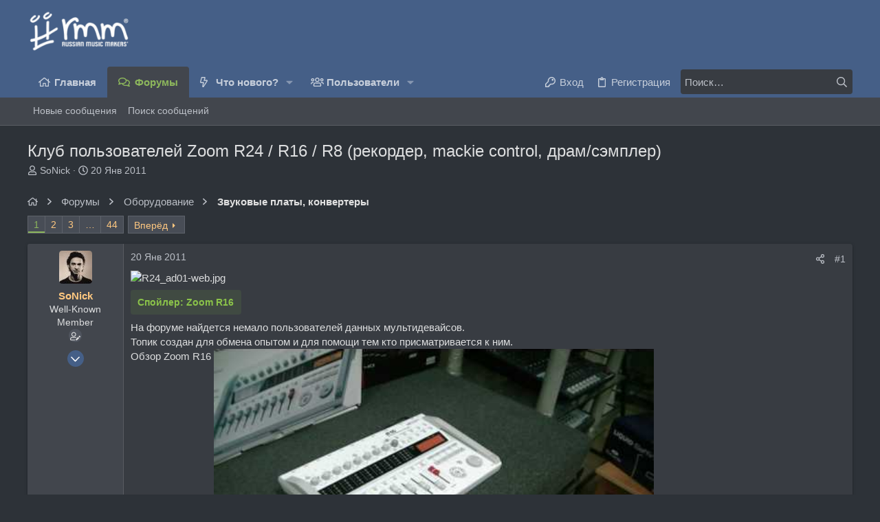

--- FILE ---
content_type: text/html; charset=utf-8
request_url: https://rmmedia.ru/threads/74841/
body_size: 57764
content:
<!DOCTYPE html>











	
	





	
	


















	





















	











	

































	



























	






	




































<html id="XF" lang="ru-RU" dir="LTR"
	  data-xf="2.3"
	  style="font-size: 62.5%;"
	  data-app="public"
	  data-template="thread_view"
	  data-container-key="node-44"
	  data-content-key="thread-74841"
	  data-logged-in="false"
	  data-cookie-prefix="xf_"
	  data-csrf="1770058796,0e196ee8cd41456207139758215bd9d7"
	  class="has-no-js template-thread_view  uix_page--fixed uix_hasSectionLinks  uix_hasCrumbs uix_hasPageAction"
	  >
	<head>
		<meta charset="utf-8" />
		<title>Клуб пользователей Zoom R24 / R16 / R8 (рекордер, mackie control, драм/сэмплер) | Rmmedia.ru</title>
		<link rel="manifest" href="/webmanifest.php">
		
		<meta name="apple-mobile-web-app-title" content="RMM">
		
		
		<meta http-equiv="X-UA-Compatible" content="IE=Edge" />
		<meta name="viewport" content="width=device-width, initial-scale=1, viewport-fit=cover">
		
		
			
				<meta name="theme-color" content="#455f87" />
				<meta name="msapplication-TileColor" content="hsl(216, 32%, 40%)">
			
		
		
		
		<meta name="apple-mobile-web-app-title" content="RMM">

		
			
		<meta name="description" content="На форуме найдется немало пользователей данных мультидевайсов.
Топик создан для обмена опытом и для помощи тем кто присматривается к ним.
Обзор Zoom R16..." />
		<meta property="og:description" content="На форуме найдется немало пользователей данных мультидевайсов.
Топик создан для обмена опытом и для помощи тем кто присматривается к ним.
Обзор Zoom R16 
Обзор Zoom R24 

Просто комбайны какие-то, осталось реализовать поддержку загрузки vst/vsti.. почему другие фирмы не делают подобные..." />
		<meta property="twitter:description" content="На форуме найдется немало пользователей данных мультидевайсов.
Топик создан для обмена опытом и для помощи тем кто присматривается к ним.
Обзор Zoom R16 
Обзор Zoom R24 

Просто комбайны какие-то..." />
	
		
			<meta property="og:url" content="https://rmmedia.ru/threads/74841/" />
		
			<link rel="canonical" href="https://rmmedia.ru/threads/74841/" />
		
			<link rel="next" href="/threads/74841/page-2" />
		

		
			
	
	
	<meta property="og:site_name" content="Rmmedia.ru" />


		
		
			
	
	
	<meta property="og:type" content="website" />


		
		
			
	
	
	
		<meta property="og:title" content="Клуб пользователей Zoom R24 / R16 / R8 (рекордер, mackie control, драм/сэмплер)" />
		<meta property="twitter:title" content="Клуб пользователей Zoom R24 / R16 / R8 (рекордер, mackie control..." />
	


		
		
		
		

		
	
	
	
	
	
		
	
	
	
	
	<link rel="stylesheet" href="/css.php?css=public%3Anormalize.css%2Cpublic%3Afa.css%2Cpublic%3Anormalize.css%2Cpublic%3Afa.css%2Cpublic%3Acore.less%2Cpublic%3Aapp.less&amp;s=18&amp;l=2&amp;d=1761735459&amp;k=55d2b15112fa1c71770f36101522d3e011067279" />
	
	

	
	
	

	<link rel="stylesheet" href="/css.php?css=public%3Abb_code.less%2Cpublic%3Alightbox.less%2Cpublic%3Amessage.less%2Cpublic%3Ashare_controls.less%2Cpublic%3Ath_uix_threadStarterPost.less%2Cpublic%3Auix.less%2Cpublic%3Auix_extendedFooter.less%2Cpublic%3Auix_socialMedia.less%2Cpublic%3Aextra.less&amp;s=18&amp;l=2&amp;d=1761735459&amp;k=6b3729034829aab753218481de6aa98d402d7d2e" />

	
	
		<script src="/js/xf/preamble.min.js?_v=c3344226"></script>
	
	
	<script src="/js/vendor/vendor-compiled.js?_v=c3344226" defer></script>
	<script src="/js/xf/core-compiled.js?_v=c3344226" defer></script>
	
	<script>
		window.addEventListener('DOMContentLoaded', function() {
			XF.extendObject(true, XF.config, {
				// 
				userId: 0,
				enablePush: true,
				pushAppServerKey: 'BMKcXDLWK9XdDdE+7Q6t309/NVdYH6yUUutg19bje9UL6sfHoaJrA8AQrjlaibbBeOH9FpBEry4xu/pwbHbANk0=',
				url: {
					fullBase: 'https://rmmedia.ru/',
					basePath: '/',
					css: '/css.php?css=__SENTINEL__&s=18&l=2&d=1761735459',
					js: '/js/__SENTINEL__?_v=c3344226',
					icon: '/data/local/icons/__VARIANT__.svg?v=1761735482#__NAME__',
					iconInline: '/styles/fa/__VARIANT__/__NAME__.svg?v=5.15.3',
					keepAlive: '/login/keep-alive'
				},
				cookie: {
					path: '/',
					domain: '',
					prefix: 'xf_',
					secure: true,
					consentMode: 'disabled',
					consented: ["optional","_third_party"]
				},
				cacheKey: 'f3ed7234243583f554e27d349fe769c5',
				csrf: '1770058796,0e196ee8cd41456207139758215bd9d7',
				js: {"\/js\/xf\/lightbox-compiled.js?_v=c3344226":true,"\/js\/sv\/useractivity\/last_seen.min.js?_v=c3344226":true,"\/js\/themehouse\/uix_dark\/ripple.min.js?_v=c3344226":true,"\/js\/themehouse\/global\/20210125.min.js?_v=c3344226":true,"\/js\/themehouse\/uix_dark\/index.min.js?_v=c3344226":true,"\/js\/themehouse\/uix_dark\/vendor\/parallax\/parallax.min.js?_v=c3344226":true,"\/js\/themehouse\/uix_dark\/vendor\/hover-intent\/hoverintent.min.js?_v=c3344226":true},
				fullJs: false,
				css: {"public:bb_code.less":true,"public:lightbox.less":true,"public:message.less":true,"public:share_controls.less":true,"public:th_uix_threadStarterPost.less":true,"public:uix.less":true,"public:uix_extendedFooter.less":true,"public:uix_socialMedia.less":true,"public:extra.less":true},
				time: {
					now: 1770058796,
					today: 1769979600,
					todayDow: 1,
					tomorrow: 1770066000,
					yesterday: 1769893200,
					week: 1769461200,
					month: 1769893200,
					year: 1767214800
				},
				style: {
					light: '',
					dark: '',
					defaultColorScheme: 'dark'
				},
				borderSizeFeature: '2px',
				fontAwesomeWeight: 'r',
				enableRtnProtect: true,
				
				enableFormSubmitSticky: true,
				imageOptimization: '0',
				imageOptimizationQuality: 0.85,
				uploadMaxFilesize: 104857600,
				uploadMaxWidth: 0,
				uploadMaxHeight: 0,
				allowedVideoExtensions: ["m4v","mov","mp4","mp4v","mpeg","mpg","ogv","webm"],
				allowedAudioExtensions: ["mp3","opus","ogg","wav"],
				shortcodeToEmoji: true,
				visitorCounts: {
					conversations_unread: '0',
					alerts_unviewed: '0',
					total_unread: '0',
					title_count: true,
					icon_indicator: true
				},
				jsMt: {"xf\/action.js":"1073507f","xf\/embed.js":"1073507f","xf\/form.js":"1073507f","xf\/structure.js":"1073507f","xf\/tooltip.js":"1073507f"},
				jsState: {},
				publicMetadataLogoUrl: '',
				publicPushBadgeUrl: 'https://rmmedia.ru/styles/default/xenforo/bell.png'
			});

			XF.extendObject(XF.phrases, {
				// 
				date_x_at_time_y:     "{date} в {time}",
				day_x_at_time_y:      "{day} в {time}",
				yesterday_at_x:       "Вчера в {time}",
				x_minutes_ago:        "{minutes} мин. назад",
				one_minute_ago:       "1 минуту назад",
				a_moment_ago:         "Только что",
				today_at_x:           "Сегодня в {time}",
				in_a_moment:          "В настоящее время",
				in_a_minute:          "Менее минуты назад",
				in_x_minutes:         "Через {minutes} мин.",
				later_today_at_x:     "Сегодня в {time}",
				tomorrow_at_x:        "Завтра в {time}",
				short_date_x_minutes: "{minutes}m",
				short_date_x_hours:   "{hours}h",
				short_date_x_days:    "{days}d",

				day0: "Воскресенье",
				day1: "Понедельник",
				day2: "Вторник",
				day3: "Среда",
				day4: "Четверг",
				day5: "Пятница",
				day6: "Суббота",

				dayShort0: "Вос",
				dayShort1: "Пон",
				dayShort2: "Вто",
				dayShort3: "Сре",
				dayShort4: "Чет",
				dayShort5: "Пят",
				dayShort6: "Суб",

				month0: "Январь",
				month1: "Февраль",
				month2: "Март",
				month3: "Апрель",
				month4: "Май",
				month5: "Июнь",
				month6: "Июль",
				month7: "Август",
				month8: "Сентябрь",
				month9: "Октябрь",
				month10: "Ноябрь",
				month11: "Декабрь",

				active_user_changed_reload_page: "Ваша сессия истекла. Перезагрузите страницу.",
				server_did_not_respond_in_time_try_again: "Сервер не ответил вовремя. Пожалуйста, попробуйте снова.",
				oops_we_ran_into_some_problems: "Упс! Мы столкнулись с некоторыми проблемами.",
				oops_we_ran_into_some_problems_more_details_console: "Упс! Мы столкнулись с некоторыми проблемами. Пожалуйста, попробуйте позже. Более детальную информацию об ошибке Вы можете посмотреть в консоли браузера.",
				file_too_large_to_upload: "Файл слишком большой для загрузки.",
				uploaded_file_is_too_large_for_server_to_process: "Загруженный файл слишком большой для обработки сервером.",
				files_being_uploaded_are_you_sure: "Файлы все ещё загружаются. Вы действительно хотите отправить эту форму?",
				attach: "Прикрепить файлы",
				rich_text_box: "Текстовое поле с поддержкой форматирования",
				close: "Закрыть",
				link_copied_to_clipboard: "Ссылка скопирована в буфер обмена.",
				text_copied_to_clipboard: "Скопировано",
				loading: "Загрузка…",
				you_have_exceeded_maximum_number_of_selectable_items: "Вы превысили максимальное количество выбираемых элементов.",

				processing: "Обработка",
				'processing...': "Обработка…",

				showing_x_of_y_items: "Показано {count} из {total} элементов",
				showing_all_items: "Показаны все элементы",
				no_items_to_display: "Нет элементов для отображения",

				number_button_up: "Увеличить",
				number_button_down: "Уменьшить",

				push_enable_notification_title: "Push-уведомления для сайта Rmmedia.ru успешно активированы",
				push_enable_notification_body: "Спасибо за активацию push-уведомлений!",

				pull_down_to_refresh: "Потяните вниз для обновления",
				release_to_refresh: "Отпустите для обновления",
				refreshing: "Обновить…"
			,
			"svStandardLib_time.day": "{count} day",
			"svStandardLib_time.days": "{count} дней",
			"svStandardLib_time.hour": "{count} hour",
			"svStandardLib_time.hours": "{count} часов",
			"svStandardLib_time.minute": "{count} минут",
			"svStandardLib_time.minutes": "{count} минут",
			"svStandardLib_time.month": "{count} month",
			"svStandardLib_time.months": "{count} месяцев",
			"svStandardLib_time.second": "{count} second",
			"svStandardLib_time.seconds": "{count} секунд",
			"svStandardLib_time.week": "time.week",
			"svStandardLib_time.weeks": "{count} недель",
			"svStandardLib_time.year": "{count} year",
			"svStandardLib_time.years": "{count} лет"

		});
		});
	</script>
	
	<script src="/js/xf/lightbox-compiled.js?_v=c3344226" defer></script>
<script src="/js/sv/useractivity/last_seen.min.js?_v=c3344226" defer></script>
<script src="/js/themehouse/uix_dark/ripple.min.js?_v=c3344226" defer></script>
<script src="/js/themehouse/global/20210125.min.js?_v=c3344226" defer></script>
<script src="/js/themehouse/uix_dark/index.min.js?_v=c3344226" defer></script>
<script src="/js/themehouse/uix_dark/vendor/parallax/parallax.min.js?_v=c3344226" defer></script>
<script src="/js/themehouse/uix_dark/vendor/hover-intent/hoverintent.min.js?_v=c3344226" defer></script>
<script>
window.addEventListener('DOMContentLoaded', () =>
{

	// detect android device. Added to fix the dark pixel bug https://github.com/Audentio/xf2theme-issues/issues/1055

	var ua = navigator.userAgent.toLowerCase();
	var isAndroid = ua.indexOf("android") > -1; //&& ua.indexOf("mobile");

	if(isAndroid) {
	document.querySelector("html").classList.add("device--isAndroid");
	}	

})
</script>
<script>
window.addEventListener('DOMContentLoaded', () =>
{

		
			var sidebar = document.querySelector('.p-body-sidebar');
			var backdrop = document.querySelector('.p-body-sidebar [data-ocm-class="offCanvasMenu-backdrop"]');
		
			var hasSidebar = document.querySelector('.p-body-sidebar') !== null;
			var hasBackdrop = document.querySelector('.p-body-sidebar [data-ocm-class="offCanvasMenu-backdrop"]') !== null;
			var sidebarTrigger = document.querySelector('.uix_sidebarCanvasTrigger') !== null;
			var sidebarInner = document.querySelector('.uix_sidebarCanvasTrigger') !== null;
			
			if (sidebarTrigger) {
				document.querySelector('.uix_sidebarCanvasTrigger').addEventListener("click", (e) => {
					e.preventDefault();

					sidebar.style.display = "block";;
					window.setTimeout(function() {
						sidebar.classList.add('offCanvasMenu');
						sidebar.classList.add('offCanvasMenu--blocks');
						sidebar.classList.add('is-active');
						sidebar.classList.add('is-transitioning');
						document.querySelector('body').classList.add('sideNav--open');
					}, 50);
		
					if (hasSidebar) {
						window.setTimeout(function() {
							sidebar.classList.remove('is-transitioning');
						}, 250);
					}
		
					if (sidebarInner) {
						document.querySelector('.uix_sidebarInner').classList.add('offCanvasMenu-content');
						backdrop.classList.add('offCanvasMenu-backdrop');
						document.querySelector('body').classList.add('is-modalOpen');
					}
				})
			}
			if (hasBackdrop) {
				backdrop.addEventListener("click", (e) => {
					sidebar.classList.add('is-transitioning');
					sidebar.classList.remove('is-active');

					window.setTimeout(function() {
						sidebar.classList.remove('offCanvasMenu');
						sidebar.classList.remove('offCanvasMenu--blocks');
						sidebar.classList.remove('is-transitioning');
						document.querySelector('.uix_sidebarInner').classList.remove('offCanvasMenu-content');
						backdrop.classList.remove('offCanvasMenu-backdrop');
						document.querySelector('body').classList.remove('is-modalOpen');
						sidebar.style.display="";
					}, 250);
				});
			}
		
	
})
</script>
<script>
window.addEventListener('DOMContentLoaded', () =>
{

	/****** OFF CANVAS ******/

    var panels = {
        navigation: {
            position: 1,
        },
        account: {
            position: 2,
        },
        inbox: {
            position: 3,
        },
        alerts: {
            position: 4,
        },
    };

    var tabsContainer = document.querySelector(".sidePanel__tabs");

    var activeTab = "navigation";

    var activeTabPosition = panels[activeTab].position;

    function generateDirections() {
        var tabPanels = document.querySelectorAll(".sidePanel__tabPanel");
        tabPanels.forEach(function (tabPanel) {
            var tabPosition = tabPanel.getAttribute("data-content");
            var activeTabPosition = panels[activeTab].position;

            if (tabPosition != activeTab) {
                if (panels[tabPosition].position < activeTabPosition) {
                    tabPanel.classList.add("is-left");
                }

                if (panels[tabPosition].position > activeTabPosition) {
                    tabPanel.classList.add("is-right");
                }
            }
        });
    }

    generateDirections();

	if (tabsContainer) {
		var sidePanelTabs = tabsContainer.querySelectorAll(".sidePanel__tab");
	}
	
	if (sidePanelTabs && sidePanelTabs.length > 0) {
		sidePanelTabs.forEach(function (tab) {
			tab.addEventListener("click", function () {
				sidePanelTabs.forEach(function (tab) {
					tab.classList.remove("sidePanel__tab--active");
				});
				this.classList.add("sidePanel__tab--active");

				activeTab = this.getAttribute("data-attr");

				var tabPanels = document.querySelectorAll(".sidePanel__tabPanel");
				tabPanels.forEach(function (tabPanel) {
					tabPanel.classList.remove("is-active");
				});

				var activeTabPanel = document.querySelector(
					'.sidePanel__tabPanel[data-content="' + activeTab + '"]'
				);
				activeTabPanel.classList.add("is-active");

				var tabPanels = document.querySelectorAll(".sidePanel__tabPanel");
				tabPanels.forEach(function (tabPanel) {
					tabPanel.classList.remove("is-left", "is-right");
				});

				generateDirections();
			});
		});
	}
	
})
</script>
<script>
window.addEventListener('DOMContentLoaded', () =>
{


	/******** extra info post toggle ***********/
	
    XF.thThreadsUserExtraTrigger = {
        eventNameSpace: 'XFthThreadsUserExtraTrigger',

        init: function(e) {},

        click: function(e) {
            var target = e.target;
            var parent = target.closest('.message-user');
            var triggerContainer = target.parentElement.closest('.thThreads__userExtra--toggle');
            var container = triggerContainer.previousElementSibling;
            var child = container.querySelector('.message-userExtras');
            var eleHeight = child.offsetHeight;

            if (parent.classList.contains('userExtra--expand')) {
                container.style.height = eleHeight + 'px';
                parent.classList.toggle('userExtra--expand');
                setTimeout(function() {
                    container.style.height = '0';
                    setTimeout(function() {
                        container.style.height = '';
                    }, 200);
                }, 17);
            } else {
                container.style.height = eleHeight + 'px';
                setTimeout(function() {
                    parent.classList.toggle('userExtra--expand');
                    container.style.height = '';
                }, 200);
            }
        }
    };

    document.body.addEventListener('click', function(event) {
        var target = event.target;
        if (target.matches('.thThreads__userExtra--trigger')) {
            XF.thThreadsUserExtraTrigger.click(event);
        }
    });
	
	
})
</script>
<script>
window.addEventListener('DOMContentLoaded', () =>
{


	/******** Backstretch images ***********/

	if ( 0 ) {

	$("body").addClass('uix__hasBackstretch');

	$("body").backstretch([
		"styles/uix_dark/images/bg/1.jpg", "styles/uix_dark/images/bg/2.jpg", "styles/uix_dark/images/bg/3.jpg"
	], {
	duration: 4000,
	fade: 500
	});

	$("body").css("zIndex","");
	}


})
</script>
<script>
window.addEventListener('DOMContentLoaded', () =>
{


	// sidenav canvas blur fix

    document.querySelectorAll('.p-body-sideNavTrigger .button').forEach(function (button) {
        button.addEventListener('click', function () {
            document.body.classList.add('sideNav--open');
        });
    });

    document.querySelectorAll("[data-ocm-class='offCanvasMenu-backdrop']").forEach(function (backdrop) {
        backdrop.addEventListener('click', function () {
            document.body.classList.remove('sideNav--open');
        });
    });

    document.addEventListener('editor:start', function (event) {
        if (typeof event !== 'undefined' && typeof event.target !== 'undefined') {
            var ele = event.target;
            if (event?.target) {
				var ele = event.target;
				if (!ele.classList==undefined) {
					if (ele.classList.contains('js-editor')) {
						var wrapper = ele.closest('.message-editorWrapper');
						if (wrapper) {
							setTimeout(function () {
								var innerEle = wrapper.querySelector('.fr-element');
								if (innerEle) {
									innerEle.addEventListener('focus', function (e) {
										document.documentElement.classList.add('uix_editor--focused');
									});
									innerEle.addEventListener('blur', function (e) {
										document.documentElement.classList.remove('uix_editor--focused');
									});
								}
							}, 0);
						}
					}
				}
			}
        }
    });

})
</script>
<script>
window.addEventListener('DOMContentLoaded', () =>
{

	// off canvas menu closer keyboard shortcut
    document.body.addEventListener('keyup', function (e) {
        switch (e.key) {
            case 'Escape':
                var offCanvasMenu = document.querySelector('.offCanvasMenu.is-active');
                if (offCanvasMenu) {
                    var backdrop = offCanvasMenu.querySelector('.offCanvasMenu-backdrop');
                    if (backdrop) {
                        backdrop.click();
                    }
                }
                return;
        }
    });
	
})
</script>
<script>
window.addEventListener('DOMContentLoaded', () =>
{

			var parallaxSelector = ".uix_welcomeSection"
			var parallaxImage = "/styles/uix_dark/images/bg/1.jpg"
			var parallaxPosition = "top"
			$(parallaxSelector).parallax({imageSrc: parallaxImage, positionY: parallaxPosition});
		
})
</script>
<script>
window.addEventListener('DOMContentLoaded', () =>
{

    let uixMegaHovered = false;
    const navEls = document.querySelectorAll('.uix-navEl--hasMegaMenu');
    const pNav = document.querySelector('.p-nav');
    let menu;

    function handleMouseOver() {
        if (uixMegaHovered) {
            menu = this.getAttribute('data-nav-id');
            pNav.classList.add('uix_showMegaMenu');

            document.querySelectorAll('.uix_megaMenu__content').forEach(function (content) {
                content.classList.remove('uix_megaMenu__content--active');
            });

            document
                .querySelector('.uix_megaMenu__content--' + menu)
                .classList.add('uix_megaMenu__content--active');
        }
    }

    function handleMouseEnter() {
        uixMegaHovered = true;
    }

    function handleMouseLeave() {
        pNav.classList.remove('uix_showMegaMenu');
        uixMegaHovered = false;
    }

    navEls.forEach(function (navEl) {
        navEl.addEventListener('mouseover', handleMouseOver);
    });

    pNav.addEventListener('mouseenter', handleMouseEnter);
    pNav.addEventListener('mouseleave', handleMouseLeave);
	
})
</script>
<script>
window.addEventListener('DOMContentLoaded', () =>
{

/******** signature collapse toggle ***********/
  setTimeout(function() {
    var maxHeight = 100;

    var signatures = document.querySelectorAll('.message-signature');

    signatures.forEach(function(signature) {
      var wrapper = signature.querySelector('.bbWrapper');
      if (wrapper) {
        var height = wrapper.clientHeight;
        if (height > maxHeight) {
          signature.classList.add('message-signature--expandable');
        }
      }
    });

    /*** expand function ***/
    function expand(container, canClose) {
      var inner = container.querySelector('.bbWrapper');
      var eleHeight = inner ? inner.clientHeight : 0;
      var isExpanded = container.classList.contains('message-signature--expanded');

      if (isExpanded) {
        if (canClose) {
          container.style.height = eleHeight + 'px';
          container.classList.remove('message-signature--expanded');
          setTimeout(function() {
            container.style.height = maxHeight + 'px';
            setTimeout(function() {
              container.style.height = '';
            }, 200);
          }, 17);
        }
      } else {
        container.style.height = eleHeight + 'px';
        setTimeout(function() {
          container.classList.add('message-signature--expanded');
          container.style.height = '';
        }, 200);
      }
    }

    var hash = window.location.hash;
    if (hash && hash.indexOf('#') === 0) {
      var replacedHash = hash.replace('#', '');
      var ele = document.getElementById(replacedHash);
      if (ele) {
        ele.scrollIntoView();
      }
    }

    /*** handle hover ***/
    

    /*** handle click ***/
    var signatureExpandButtons = document.querySelectorAll('.uix_signatureExpand');

    signatureExpandButtons.forEach(function(button) {
      button.addEventListener('click', function() {
        var container = button.closest('.message-signature');
        expand(container, true);
      });
    });
  }, 0);
		
})
</script>
<script>
window.addEventListener('DOMContentLoaded', () =>
{

		var lazyloadImages;    

		if ("IntersectionObserver" in window) {
		lazyloadImages = document.querySelectorAll(".lazy");
		var imageObserver = new IntersectionObserver(function(entries, observer) {
		entries.forEach(function(entry) {
		if (entry.isIntersecting) {
		var image = entry.target;
		image.src = image.dataset.src;
		image.classList.remove("lazy");
		imageObserver.unobserve(image);
		}
		});
		});

		lazyloadImages.forEach(function(image) {
		imageObserver.observe(image);
		});
		document.addEventListener('xf:reinit', function() {
			document.querySelectorAll(".lazy").forEach(function(image) {
				imageObserver.observe(image);
			});
		});
		} else {  
		var lazyloadThrottleTimeout;
		lazyloadImages = document.querySelectorAll(".lazy");

		function lazyload () {
		if(lazyloadThrottleTimeout) {
		clearTimeout(lazyloadThrottleTimeout);
		}    

		lazyloadThrottleTimeout = setTimeout(function() {
		var scrollTop = window.pageYOffset;
		lazyloadImages.forEach(function(img) {
		if(img.offsetTop < (window.innerHeight + scrollTop)) {
											  img.src = img.dataset.src;
											  img.classList.remove('lazy');
											  }
											  });
											  if(lazyloadImages.length == 0) { 
											  document.removeEventListener("scroll", lazyload);
											  window.removeEventListener("resize", lazyload);
											  window.removeEventListener("orientationChange", lazyload);
											  }
											  }, 20);
											  }

											  document.addEventListener("scroll", lazyload);
											  window.addEventListener("resize", lazyload);
											  window.addEventListener("orientationChange", lazyload);
											  }
											  
})
</script>
<script>
window.addEventListener('DOMContentLoaded', () =>
{

	var menuActive = false;
	var closeTrigger = 'a[data-xf-click="menu"]';
	var menuId = '';
	var navElements = document.querySelectorAll('.p-navEl');

	var simulateClick = function(elem) {
		// Create our event (with options)
		var evt = new MouseEvent('click', {
			bubbles: true,
			cancelable: true,
			view: window
		});
		// If cancelled, don't dispatch our event
		var canceled = !elem.dispatchEvent(evt);
	};

	var opts = {
		timeout: 200
	};

	navElements.forEach((el, i) => {
		hoverintent(el, function() {
			//Hover in
	
			if (!menuActive) {
				simulateClick(this.querySelector(closeTrigger));
			}
	
			menuActive = true;
			menuId = this.querySelector(closeTrigger).getAttribute('aria-controls');
			this.querySelector(closeTrigger).focus();
		}, function() {
			//Hover out
	
			function closeMenu(menuId) {
				document.addEventListener("mousemove", function () {
					if (!$('#' + menuId + ':hover').length && !$('a[aria-controls="' + menuId + '"]:hover').length) {
						simulateClick(this.querySelector('a.is-menuOpen[aria-controls="' + menuId + '"]'));
						menuActive = false;
						menuId = '';
						document.removeEventListener('mousemove');
					}
				});
			}
			closeMenu.bind(this, menuId)();
		}).options(opts);
	});
		
})
</script>
<script>
window.addEventListener('DOMContentLoaded', () =>
{

			setTimeout(function() {
				var doc = document.querySelector('html');
				editor = XF.getEditorInContainer(doc);
				if (!!editor && !!editor.ed) {
					editor.ed.events.on('focus', function() {
						if (document.querySelector('.uix_fabBar')) {
							var fabBar = document.querySelector('.uix_fabBar');
							fabBar.style.display = 'none';
						}
						
					});
					editor.ed.events.on('blur', function() {
						if (document.querySelector('.uix_fabBar')) {
							var fabBar = document.querySelector('.uix_fabBar');
							fabBar.style.display = '';
						}
					});
				}
			}, 100);
	
})
</script>
<script>
window.addEventListener('DOMContentLoaded', () =>
{

document.addEventListener('ajax:complete', function(e) {
		
	if (typeof e.detail == 'undefined') {
		return;
		}
    var xhr = e.detail[0];
    var status = e.detail[1];

    var data = xhr.responseJSON;
    if (!data) {
        return;
    }
    if (data.visitor) {
        var totalUnreadBadge = document.querySelector('.js-uix_badge--totalUnread');
        if (totalUnreadBadge) {
            totalUnreadBadge.dataset.badge = data.visitor.total_unread;
        }
    }
});
	
})
</script>

	
	

	



<script src="/js/themehouse/uix_dark/defer.min.js?_v=c3344226" defer></script>


	
<script src="/js/themehouse/uix_dark/deferFab.min.js?_v=c3344226" defer></script>


	
<script src="/js/themehouse/uix_dark/deferNodesCollapse.min.js?_v=c3344226" defer></script>


	
<script src="/js/themehouse/uix_dark/deferWidthToggle.min.js?_v=c3344226" defer></script>







	



	
	
	
	

	
		
	

	

	
		
	


	
		

	

		

	

	

	
	
		
	
	
	


		
			<link rel="icon" type="image/png" href="https://rmmedia.ru/data/assets/logo/Favicon_small1.png" sizes="32x32" />
		
		
		

		

		

	</head>

	<body data-template="thread_view">
		<style>
	.p-pageWrapper .p-navSticky {
		top: 0 !important;
	}

	

	
	

	
	
	
		
			
			
				
			
		
	

	

	

		
		
		.uix_mainTabBar {top: 85px !important;}
		.uix_stickyBodyElement:not(.offCanvasMenu) {
			top: 105px !important;
			min-height: calc(100vh - 105px) !important;
		}
		.uix_sidebarInner .uix_sidebar--scroller {margin-top: 105px;}
		.uix_sidebarInner {margin-top: -105px;}
		.p-body-sideNavInner .uix_sidebar--scroller {margin-top: 105px;}
		.p-body-sideNavInner {margin-top: -105px;}
		.uix_stickyCategoryStrips {top: 105px !important;}
		#XF .u-anchorTarget {
			height: 105px;
			margin-top: -105px;
		}
	
		

		
			@media (max-width: 900px) {
		
				.p-sectionLinks {display: none;}

				

				.uix_mainTabBar {top: 45px !important;}
				.uix_stickyBodyElement:not(.offCanvasMenu) {
					top: 65px !important;
					min-height: calc(100vh - 65px) !important;
				}
				.uix_sidebarInner .uix_sidebar--scroller {margin-top: 65px;}
				.uix_sidebarInner {margin-top: -65px;}
				.p-body-sideNavInner .uix_sidebar--scroller {margin-top: 65px;}
				.p-body-sideNavInner {margin-top: -65px;}
				.uix_stickyCategoryStrips {top: 65px !important;}
				#XF .u-anchorTarget {
					height: 65px;
					margin-top: -65px;
				}

				
		
			}
		
	

	.uix_sidebarNav .uix_sidebar--scroller {max-height: calc(100vh - 65px);}
	
	
</style>


		<div id="jumpToTop"></div>

		

		<div class="uix_pageWrapper--fixed">
			<div class="p-pageWrapper" id="top">

				
					
	
	



					

					

					
						
						
							<header class="p-header" id="header">
								<div class="p-header-inner">
									
						
							<div class="p-header-content">
								
									
										
	
	<div class="p-header-logo p-header-logo--image">
		<a class="uix_logo" href="http://rmmedia.ru">
			
				

	

	
		
		

		
	

	

	<picture data-variations="{&quot;default&quot;:{&quot;1&quot;:&quot;\/data\/assets\/logo_default\/RM1light.png&quot;,&quot;2&quot;:&quot;\/data\/assets\/logo_default\/RM1light.png&quot;}}">
		
		
		

		

		<img src="/data/assets/logo_default/RM1light.png" srcset="/data/assets/logo_default/RM1light.png 2x" width="150" height="42" alt="Rmmedia.ru" />
	</picture>


				
		</a>
		
			<a class="uix_logoSmall" href="http://rmmedia.ru">
				

	

	
		
		

		
	

	

	<picture data-variations="{&quot;default&quot;:{&quot;1&quot;:&quot;\/styles\/uix_dark\/images\/uix-brandmark.png&quot;,&quot;2&quot;:null}}">
		
		
		

		

		<img src="/styles/uix_dark/images/uix-brandmark.png"  width="" height="" alt="Rmmedia.ru" />
	</picture>


			</a>
		
	</div>


									

									
								
							</div>
						
					
								</div>
							</header>
						
					
					

					
					
					

					
						<div class="p-navSticky p-navSticky--all " data-top-offset-breakpoints="
						[
							{
								&quot;breakpoint&quot;: &quot;0&quot;,
								&quot;offset&quot;: &quot;0&quot;
							}
							
							
						]
					" data-xf-init="sticky-header">
							
						<nav class="p-nav">
							<div class="p-nav-inner">
								
									
									
										
										
									<button type="button" class="button button--plain p-nav-menuTrigger js-uix_badge--totalUnread badgeContainer" data-badge="0" data-xf-click="off-canvas" data-menu=".js-headerOffCanvasMenu" role="button" tabindex="0" aria-label="Меню"><span class="button-text">
										<i aria-hidden="true"></i>
									</span></button>
									
								

								
	
	<div class="p-header-logo p-header-logo--image">
		<a class="uix_logo" href="http://rmmedia.ru">
			
				

	

	
		
		

		
	

	

	<picture data-variations="{&quot;default&quot;:{&quot;1&quot;:&quot;\/data\/assets\/logo_default\/RM1light.png&quot;,&quot;2&quot;:&quot;\/data\/assets\/logo_default\/RM1light.png&quot;}}">
		
		
		

		

		<img src="/data/assets/logo_default/RM1light.png" srcset="/data/assets/logo_default/RM1light.png 2x" width="150" height="42" alt="Rmmedia.ru" />
	</picture>


				
		</a>
		
			<a class="uix_logoSmall" href="http://rmmedia.ru">
				

	

	
		
		

		
	

	

	<picture data-variations="{&quot;default&quot;:{&quot;1&quot;:&quot;\/styles\/uix_dark\/images\/uix-brandmark.png&quot;,&quot;2&quot;:null}}">
		
		
		

		

		<img src="/styles/uix_dark/images/uix-brandmark.png"  width="" height="" alt="Rmmedia.ru" />
	</picture>


			</a>
		
	</div>



								
									
										<div class="p-nav-scroller hScroller" data-xf-init="h-scroller" data-auto-scroll=".p-navEl.is-selected">
											<div class="hScroller-scroll">
												<ul class="p-nav-list js-offCanvasNavSource">
													
														<li>
															
	<div class="p-navEl u-ripple " >
		
			
				
	
	<a href="http://rmmedia.ru"
			class="p-navEl-link  "
			
			data-xf-key="1"
			data-nav-id="home"><span>Главная</span></a>

				
				
			
			
			
		
			
	
</div>

														</li>
													
														<li>
															
	<div class="p-navEl u-ripple is-selected" data-has-children="true">
		
			
				
	
	<a href="/"
			class="p-navEl-link p-navEl-link--splitMenu "
			
			
			data-nav-id="forums"><span>Форумы</span></a>

				
					<a data-xf-key="2"
					   data-xf-click="menu"
					   data-menu-pos-ref="< .p-navEl"
					   class="p-navEl-splitTrigger"
					   role="button"
					   tabindex="0"
					   aria-label="Toggle expanded"
					   aria-expanded="false"
					   aria-haspopup="true">
					</a>
				
				
			
				
					<div class="menu menu--structural" data-menu="menu" aria-hidden="true">
						<div class="menu-content">
							
								
	
	
	<a href="/whats-new/posts/"
			class="menu-linkRow u-ripple u-indentDepth0 js-offCanvasCopy "
			
			
			data-nav-id="newPosts"><span>Новые сообщения</span></a>

	

							
								
	
	
	<a href="/search/?type=post"
			class="menu-linkRow u-ripple u-indentDepth0 js-offCanvasCopy "
			
			
			data-nav-id="searchForums"><span>Поиск сообщений</span></a>

	

							
						</div>
					</div>
				
			
			
			
		
			
	
</div>

														</li>
													
														<li>
															
	<div class="p-navEl u-ripple " data-has-children="true">
		
			
				
	
	<a href="/whats-new/"
			class="p-navEl-link p-navEl-link--splitMenu "
			
			
			data-nav-id="whatsNew"><span>Что нового?</span></a>

				
					<a data-xf-key="3"
					   data-xf-click="menu"
					   data-menu-pos-ref="< .p-navEl"
					   class="p-navEl-splitTrigger"
					   role="button"
					   tabindex="0"
					   aria-label="Toggle expanded"
					   aria-expanded="false"
					   aria-haspopup="true">
					</a>
				
				
			
				
					<div class="menu menu--structural" data-menu="menu" aria-hidden="true">
						<div class="menu-content">
							
								
	
	
	<a href="/featured/"
			class="menu-linkRow u-ripple u-indentDepth0 js-offCanvasCopy "
			
			
			data-nav-id="featured"><span>Рекомендуемый контент</span></a>

	

							
								
	
	
	<a href="/whats-new/posts/"
			class="menu-linkRow u-ripple u-indentDepth0 js-offCanvasCopy "
			 rel="nofollow"
			
			data-nav-id="whatsNewPosts"><span>Новые сообщения</span></a>

	

							
								
	
	
	<a href="/whats-new/profile-posts/"
			class="menu-linkRow u-ripple u-indentDepth0 js-offCanvasCopy "
			 rel="nofollow"
			
			data-nav-id="whatsNewProfilePosts"><span>Новые сообщения профилей</span></a>

	

							
								
	
	
	<a href="/whats-new/latest-activity"
			class="menu-linkRow u-ripple u-indentDepth0 js-offCanvasCopy "
			 rel="nofollow"
			
			data-nav-id="latestActivity"><span>Последняя активность</span></a>

	

							
						</div>
					</div>
				
			
			
			
		
			
	
</div>

														</li>
													
														<li>
															
	<div class="p-navEl u-ripple " data-has-children="true">
		
			
				
	
	<a href="/members/"
			class="p-navEl-link p-navEl-link--splitMenu "
			
			
			data-nav-id="members"><span>Пользователи</span></a>

				
					<a data-xf-key="4"
					   data-xf-click="menu"
					   data-menu-pos-ref="< .p-navEl"
					   class="p-navEl-splitTrigger"
					   role="button"
					   tabindex="0"
					   aria-label="Toggle expanded"
					   aria-expanded="false"
					   aria-haspopup="true">
					</a>
				
				
			
				
					<div class="menu menu--structural" data-menu="menu" aria-hidden="true">
						<div class="menu-content">
							
								
	
	
	<a href="/online/"
			class="menu-linkRow u-ripple u-indentDepth0 js-offCanvasCopy "
			
			
			data-nav-id="currentVisitors"><span>Текущие посетители</span></a>

	

							
								
	
	
	<a href="/whats-new/profile-posts/"
			class="menu-linkRow u-ripple u-indentDepth0 js-offCanvasCopy "
			 rel="nofollow"
			
			data-nav-id="newProfilePosts"><span>Новые сообщения профилей</span></a>

	

							
								
	
	
	<a href="/search/?type=profile_post"
			class="menu-linkRow u-ripple u-indentDepth0 js-offCanvasCopy "
			
			
			data-nav-id="searchProfilePosts"><span>Поиск сообщений профилей</span></a>

	

							
						</div>
					</div>
				
			
			
			
		
			
	
</div>

														</li>
													
												</ul>
											</div>
										</div>
									

									
										<div class="uix_activeNavTitle">
											<span>
												
													Форумы
													
											</span>
										</div>
									
								

								
	


								
									<div class="p-nav-opposite">
										
											
		
			
				
					<div class="p-navgroup p-account p-navgroup--guest">
						
							
								
	
		
		
	
		
			<a href="/login/" class="p-navgroup-link p-navgroup-link--textual p-navgroup-link--logIn" data-xf-click="menu" tabindex="0" aria-expanded="false" aria-haspopup="true">
				<i></i>
				<span class="p-navgroup-linkText">Вход</span>
			</a>
			<div class="menu menu--structural menu--medium" data-menu="menu" aria-hidden="true" data-href="/login/"></div>
		
	
	
		
			<a href="/register/" class="p-navgroup-link u-ripple p-navgroup-link--textual p-navgroup-link--register" data-xf-click="overlay" data-follow-redirects="on">
				<i></i>
				<span class="p-navgroup-linkText">Регистрация</span>
			</a>
		
	

	

							
						
					</div>
				
				
					<div class="p-navgroup p-discovery">
						
							
	
		
	<a href="/whats-new/"
	   class="p-navgroup-link p-navgroup-link--iconic p-navgroup-link--whatsnew"
	   title="Что нового?">
		<i aria-hidden="true"></i>
		<span class="p-navgroup-linkText">Что нового?</span>
	</a>

	

							
	
		
		
			<div class="uix_searchBar">
				<div class="uix_searchBarInner">
					<form action="/search/search" method="post" class="uix_searchForm" data-xf-init="quick-search">
						<a class="uix_search--close">
							<i class="fa--xf far fa-window-close "><svg xmlns="http://www.w3.org/2000/svg" role="img" aria-hidden="true" ><use href="/data/local/icons/regular.svg?v=1761735482#window-close"></use></svg></i>
						</a>
						<input type="text" class="input js-uix_syncValue uix_searchInput uix_searchDropdown__trigger" autocomplete="off" data-uixsync="search" name="keywords" placeholder="Поиск…" aria-label="Поиск" data-menu-autofocus="true" />
						<a href="/search/"
						   class="uix_search--settings u-ripple"
						   data-xf-key="/"
						   aria-label="Поиск"
						   aria-expanded="false"
						   aria-haspopup="true"
						   title="Поиск">
							<i class="fa--xf far fa-cog "><svg xmlns="http://www.w3.org/2000/svg" role="img" aria-hidden="true" ><use href="/data/local/icons/regular.svg?v=1761735482#cog"></use></svg></i>
						</a>
						<span class="uix_search--submit uix_searchIcon">
							<i class="fa--xf far fa-search "><svg xmlns="http://www.w3.org/2000/svg" role="img" aria-hidden="true" ><use href="/data/local/icons/regular.svg?v=1761735482#search"></use></svg></i>
						</span>
						<input type="hidden" name="_xfToken" value="1770058796,0e196ee8cd41456207139758215bd9d7" />
					</form>
				</div>

				
					<a class="uix_searchIconTrigger p-navgroup-link p-navgroup-link--iconic p-navgroup-link--search u-ripple"
					   aria-label="Поиск"
					   aria-expanded="false"
					   aria-haspopup="true"
					   title="Поиск">
						<i aria-hidden="true"></i>
					</a>
				

				
					<a href="/search/"
					   class="p-navgroup-link p-navgroup-link--iconic p-navgroup-link--search u-ripple js-uix_minimalSearch__target"
					   data-xf-click="menu"
					   aria-label="Поиск"
					   aria-expanded="false"
					   aria-haspopup="true"
					   title="Поиск">
						<i aria-hidden="true"></i>
					</a>
				

				<div class="menu menu--structural menu--wide" data-menu="menu" aria-hidden="true">
					<form action="/search/search" method="post"
						  class="menu-content"
						  data-xf-init="quick-search">
						<h3 class="menu-header">Поиск</h3>
						
						<div class="menu-row">
							
								<div class="inputGroup inputGroup--joined">
									<input type="text" class="input js-uix_syncValue" name="keywords" data-acurl="/search/auto-complete" data-uixsync="search" placeholder="Поиск…" aria-label="Поиск" data-menu-autofocus="true" />
									
			<select name="constraints" class="js-quickSearch-constraint input" aria-label="Search within">
				<option value="">Везде</option>
<option value="{&quot;search_type&quot;:&quot;post&quot;}">Темы</option>
<option value="{&quot;search_type&quot;:&quot;post&quot;,&quot;c&quot;:{&quot;nodes&quot;:[44],&quot;child_nodes&quot;:1}}">Этот форум</option>
<option value="{&quot;search_type&quot;:&quot;post&quot;,&quot;c&quot;:{&quot;thread&quot;:74841}}">Эта тема</option>

			</select>
		
								</div>
								
						</div>

						
						<div class="menu-row">
							<label class="iconic"><input type="checkbox"  name="c[title_only]" value="1" /><i aria-hidden="true"></i><span class="iconic-label">Искать только в заголовках

										
											<span tabindex="0" role="button"
												  data-xf-init="tooltip" data-trigger="hover focus click" title="Поиск по тегам также будет осуществляться в контенте, где теги поддерживаются">

												<i class="fa--xf far fa-question-circle  u-muted u-smaller"><svg xmlns="http://www.w3.org/2000/svg" role="img" ><title>Примечание</title><use href="/data/local/icons/regular.svg?v=1761735482#question-circle"></use></svg></i>
											</span></span></label>

						</div>
						
						<div class="menu-row">
							<div class="inputGroup">
								<span class="inputGroup-text" id="ctrl_search_menu_by_member">От:</span>
								<input type="text" class="input" name="c[users]" data-xf-init="auto-complete" placeholder="Пользователь" aria-labelledby="ctrl_search_menu_by_member" />
							</div>
						</div>
						<div class="menu-footer">
							<span class="menu-footer-controls">
								<button type="submit" class="button button--icon button--icon--search button--primary"><i class="fa--xf far fa-search "><svg xmlns="http://www.w3.org/2000/svg" role="img" aria-hidden="true" ><use href="/data/local/icons/regular.svg?v=1761735482#search"></use></svg></i><span class="button-text">Поиск</span></button>
								<button type="submit" class="button " name="from_search_menu"><span class="button-text">Расширенный поиск…</span></button>
							</span>
						</div>

						<input type="hidden" name="_xfToken" value="1770058796,0e196ee8cd41456207139758215bd9d7" />
					</form>
				</div>


				<div class="menu menu--structural menu--wide uix_searchDropdown__menu" aria-hidden="true">
					<form action="/search/search" method="post"
						  class="menu-content"
						  data-xf-init="quick-search">
						
						
							<div class="menu-row">

								<div class="inputGroup">
									<input name="keywords"
										   class="js-uix_syncValue"
										   data-uixsync="search"
										   placeholder="Поиск…"
										   aria-label="Поиск"
										   type="hidden" />
									
			<select name="constraints" class="js-quickSearch-constraint input" aria-label="Search within">
				<option value="">Везде</option>
<option value="{&quot;search_type&quot;:&quot;post&quot;}">Темы</option>
<option value="{&quot;search_type&quot;:&quot;post&quot;,&quot;c&quot;:{&quot;nodes&quot;:[44],&quot;child_nodes&quot;:1}}">Этот форум</option>
<option value="{&quot;search_type&quot;:&quot;post&quot;,&quot;c&quot;:{&quot;thread&quot;:74841}}">Эта тема</option>

			</select>
		
								</div>
							</div>
							

						
						<div class="menu-row">
							<label class="iconic"><input type="checkbox"  name="c[title_only]" value="1" /><i aria-hidden="true"></i><span class="iconic-label">Искать только в заголовках

										
											<span tabindex="0" role="button"
												  data-xf-init="tooltip" data-trigger="hover focus click" title="Поиск по тегам также будет осуществляться в контенте, где теги поддерживаются">

												<i class="fa--xf far fa-question-circle  u-muted u-smaller"><svg xmlns="http://www.w3.org/2000/svg" role="img" aria-hidden="true" ><use href="/data/local/icons/regular.svg?v=1761735482#question-circle"></use></svg></i>
											</span></span></label>

						</div>
						
						<div class="menu-row">
							<div class="inputGroup">
								<span class="inputGroup-text">От:</span>
								<input class="input" name="c[users]" data-xf-init="auto-complete" placeholder="Пользователь" />
							</div>
						</div>
						<div class="menu-footer">
							<span class="menu-footer-controls">
								<button type="submit" class="button button--icon button--icon--search button--primary"><i class="fa--xf far fa-search "><svg xmlns="http://www.w3.org/2000/svg" role="img" aria-hidden="true" ><use href="/data/local/icons/regular.svg?v=1761735482#search"></use></svg></i><span class="button-text">Поиск</span></button>
								<a href="/search/" class="button " rel="nofollow"><span class="button-text">Advanced…</span></a>
							</span>
						</div>

						<input type="hidden" name="_xfToken" value="1770058796,0e196ee8cd41456207139758215bd9d7" />
					</form>
				</div>
			</div>
		
	
	

						
					</div>
				
				
	

			
		
	
											
	
		
	

	

										
									</div>
								
							</div>
							
						</nav>
					
							
		
			<div class="p-sectionLinks">
				<div class="pageContent">
					
						
							
								
								
								<div class="p-sectionLinks-inner hScroller" data-xf-init="h-scroller">
									<div class="hScroller-scroll">
										<ul class="p-sectionLinks-list">
											
												<li>
													
	<div class="p-navEl u-ripple " >
		
			
				
	
	<a href="/whats-new/posts/"
			class="p-navEl-link  "
			
			data-xf-key="alt+1"
			data-nav-id="newPosts"><span>Новые сообщения</span></a>

				
				
			
			
			
		
			
	
</div>

												</li>
											
												<li>
													
	<div class="p-navEl u-ripple " >
		
			
				
	
	<a href="/search/?type=post"
			class="p-navEl-link  "
			
			data-xf-key="alt+2"
			data-nav-id="searchForums"><span>Поиск сообщений</span></a>

				
				
			
			
			
		
			
	
</div>

												</li>
											
										</ul>
									</div>
								</div>
							
							
						
					
				</div>
			</div>
			
	
						</div>
						

					

					
	

					
	

					
	

					
	

					
				

				
				<div class="offCanvasMenu offCanvasMenu--nav js-headerOffCanvasMenu" data-menu="menu" aria-hidden="true" data-ocm-builder="navigation">
					<div class="offCanvasMenu-backdrop" data-menu-close="true"></div>
					<div class="offCanvasMenu-content">
						
						<div class="sidePanel sidePanel--nav sidePanel--visitor">
	<div class="sidePanel__tabPanels">
		
		<div data-content="navigation" class="is-active sidePanel__tabPanel js-navigationTabPanel">
			
							<div class="offCanvasMenu-header">
								Меню
								<a class="offCanvasMenu-closer" data-menu-close="true" role="button" tabindex="0" aria-label="Закрыть"></a>
							</div>
							
							<div class="js-offCanvasNavTarget"></div>
							
							
						
		</div>
		
		
		
	</div>
</div>

						
						<div class="offCanvasMenu-installBanner js-installPromptContainer" style="display: none;" data-xf-init="install-prompt">
							<div class="offCanvasMenu-installBanner-header">Приложение</div>
							<button type="button" class="button js-installPromptButton"><span class="button-text">Установить</span></button>
							<template class="js-installTemplateIOS">
								<div class="js-installTemplateContent">
									<div class="overlay-title">Как установить приложение на iOS</div>
									<div class="block-body">
										<div class="block-row">
											<p>
												Смотрите видео ниже, чтобы узнать, как установить наш сайт в качестве веб-приложения на домашнем экране.
											</p>
											<p style="text-align: center">
												<video src="/styles/default/xenforo/add_to_home.mp4"
													width="280" height="480" autoplay loop muted playsinline></video>
											</p>
											<p>
												<small><strong>Примечание:</strong> Эта возможность может быть недоступна в некоторых браузерах.</small>
											</p>
										</div>
									</div>
								</div>
							</template>
						</div>
					</div>
				</div>

				
	
		
	
		
			
			<div class="p-body-header">
			
				<div class="pageContent">
					
						
							<div class="uix_headerInner">
								
				<div class="test">
									
										<div class="p-title ">
											
												
													<h1 class="p-title-value">Клуб пользователей Zoom R24 / R16 / R8 (рекордер, mackie control, драм/сэмплер)
	
    
    

</h1>
												
											
										</div>
									

									
										<div class="p-description">
	<ul class="listInline listInline--bullet">
		<li>
			<i class="fa--xf far fa-user "><svg xmlns="http://www.w3.org/2000/svg" role="img" ><title>Автор темы</title><use href="/data/local/icons/regular.svg?v=1761735482#user"></use></svg></i>
			<span class="u-srOnly">Автор темы</span>

			<a href="/members/1358/" class="username  u-concealed" dir="auto" data-user-id="1358" data-xf-init="member-tooltip">SoNick</a>
		</li>
		<li>
			<i class="fa--xf far fa-clock "><svg xmlns="http://www.w3.org/2000/svg" role="img" ><title>Дата начала</title><use href="/data/local/icons/regular.svg?v=1761735482#clock"></use></svg></i>
			<span class="u-srOnly">Дата начала</span>

			<a href="/threads/74841/" class="u-concealed"><time  class="u-dt" dir="auto" datetime="2011-01-20T18:17:12+0300" data-timestamp="1295536632" data-date="20 Янв 2011" data-time="18:17" data-short="Янв &#039;11" title="20 Янв 2011 в 18:17">20 Янв 2011</time></a>
		</li>
		
		
	</ul>
</div>
									
								</div>
			
							</div>
						
						
					
				</div>
			</div>
		
	

	


				<div class="p-body">

					

					<div class="p-body-inner ">
						
						<!--XF:EXTRA_OUTPUT-->

						
	
		
	
		

		
	

	


						
	


						
	


						
	
		
	
	
	
		<div class="breadcrumb ">
			<div class="pageContent">
				
					
						
							<ul class="p-breadcrumbs "
								itemscope itemtype="https://schema.org/BreadcrumbList">
								
									
		

		
		
		
			
			
	<li itemprop="itemListElement" itemscope itemtype="https://schema.org/ListItem">
		<a href="http://rmmedia.ru" itemprop="item">
			
				<i class="fa--xf far fa-home "><svg xmlns="http://www.w3.org/2000/svg" role="img" aria-hidden="true" ><use href="/data/local/icons/regular.svg?v=1761735482#home"></use></svg></i>
				<span style="display: none;" itemprop="name">Главная</span>
				
		</a>
		<meta itemprop="position" content="1" />
	</li>

		

			
			
			
	<li itemprop="itemListElement" itemscope itemtype="https://schema.org/ListItem">
		<a href="/" itemprop="item">
			
				<span itemprop="name">Форумы</span>
			
		</a>
		<meta itemprop="position" content="2" />
	</li>

		
		
			
			
	<li itemprop="itemListElement" itemscope itemtype="https://schema.org/ListItem">
		<a href="/categories/75/" itemprop="item">
			
				<span itemprop="name">Оборудование</span>
			
		</a>
		<meta itemprop="position" content="3" />
	</li>

		
			
			
	<li itemprop="itemListElement" itemscope itemtype="https://schema.org/ListItem">
		<a href="/forums/44/" itemprop="item">
			
				<span itemprop="name">Звуковые платы, конвертеры</span>
			
		</a>
		<meta itemprop="position" content="4" />
	</li>

		
	
								
							</ul>
						
					
				
			</div>
		</div>
	

	

	


						
	


						
	<noscript class="js-jsWarning"><div class="blockMessage blockMessage--important blockMessage--iconic u-noJsOnly">JavaScript отключён. Чтобы полноценно использовать наш сайт, включите JavaScript в своём браузере.</div></noscript>

						
	<div class="blockMessage blockMessage--important blockMessage--iconic js-browserWarning" style="display: none">Вы используете устаревший браузер. Этот и другие сайты могут отображаться в нём некорректно.<br />Вам необходимо обновить браузер или попробовать использовать <a href="https://www.google.com/chrome/" target="_blank" rel="noopener">другой</a>.</div>



						<div uix_component="MainContainer" class="uix_contentWrapper">

							
	


							
							
	

							
	

							
	

							
	


							<div class="p-body-main  ">
								
								

								
	

								<div uix_component="MainContent" class="p-body-content">
									<!-- ABOVE MAIN CONTENT -->
									
	

									
	

									
	

									
	

									
	

									<div class="p-body-pageContent">
										
	

										
	

										
	

										
	

										
	

										














	
	
	
		
	
	
	


	
	
	
		
	
	
	


	
	
		
	
	
	


	
	



	












	

	
		
	





















<div class="block block--messages" data-xf-init="" data-type="post" data-href="/inline-mod/" data-search-target="*">

	<span class="u-anchorTarget" id="posts"></span>

	
		
	

	

	<div class="block-outer"><div class="block-outer-main"><nav class="pageNavWrapper pageNavWrapper--mixed ">



<div class="pageNav  pageNav--skipEnd">
	

	<ul class="pageNav-main">
		

	
		<li class="pageNav-page pageNav-page--current "><a href="/threads/74841/">1</a></li>
	


		

		
			

	
		<li class="pageNav-page pageNav-page--later"><a href="/threads/74841/page-2">2</a></li>
	

		
			

	
		<li class="pageNav-page pageNav-page--later"><a href="/threads/74841/page-3">3</a></li>
	

		

		
			
				<li class="pageNav-page pageNav-page--skip pageNav-page--skipEnd">
					<a data-xf-init="tooltip" title="Перейти к странице"
						data-xf-click="menu"
						role="button" tabindex="0" aria-expanded="false" aria-haspopup="true">…</a>
					

	<div class="menu menu--pageJump" data-menu="menu" aria-hidden="true">
		<div class="menu-content">
			<h4 class="menu-header">Перейти к странице</h4>
			<div class="menu-row" data-xf-init="page-jump" data-page-url="/threads/74841/page-%page%">
				<div class="inputGroup inputGroup--numbers">
					<div class="inputGroup inputGroup--numbers inputNumber" data-xf-init="number-box"><input type="number" pattern="\d*" class="input input--number js-numberBoxTextInput input input--numberNarrow js-pageJumpPage" value="4"  min="1" max="44" step="1" required="required" data-menu-autofocus="true" /></div>
					<span class="inputGroup-text"><button type="button" class="button js-pageJumpGo"><span class="button-text">Выполнить</span></button></span>
				</div>
			</div>
		</div>
	</div>

				</li>
			
		

		

	
		<li class="pageNav-page "><a href="/threads/74841/page-44">44</a></li>
	

	</ul>

	
		<a href="/threads/74841/page-2" class="pageNav-jump pageNav-jump--next">Вперёд</a>
	
</div>

<div class="pageNavSimple">
	

	<a class="pageNavSimple-el pageNavSimple-el--current"
		data-xf-init="tooltip" title="Перейти к странице"
		data-xf-click="menu" role="button" tabindex="0" aria-expanded="false" aria-haspopup="true">
		1 из 44
	</a>
	

	<div class="menu menu--pageJump" data-menu="menu" aria-hidden="true">
		<div class="menu-content">
			<h4 class="menu-header">Перейти к странице</h4>
			<div class="menu-row" data-xf-init="page-jump" data-page-url="/threads/74841/page-%page%">
				<div class="inputGroup inputGroup--numbers">
					<div class="inputGroup inputGroup--numbers inputNumber" data-xf-init="number-box"><input type="number" pattern="\d*" class="input input--number js-numberBoxTextInput input input--numberNarrow js-pageJumpPage" value="1"  min="1" max="44" step="1" required="required" data-menu-autofocus="true" /></div>
					<span class="inputGroup-text"><button type="button" class="button js-pageJumpGo"><span class="button-text">Выполнить</span></button></span>
				</div>
			</div>
		</div>
	</div>


	
		<a href="/threads/74841/page-2" class="pageNavSimple-el pageNavSimple-el--next">
			Вперёд <i aria-hidden="true"></i>
		</a>
		<a href="/threads/74841/page-44"
			class="pageNavSimple-el pageNavSimple-el--last"
			data-xf-init="tooltip" title="Last">
			<i aria-hidden="true"></i> <span class="u-srOnly">Last</span>
		</a>
	
</div>

</nav>



</div></div>

	

	
		
	<div class="block-outer js-threadStatusField"></div>

	

	<div class="block-container lbContainer"
		data-xf-init="lightbox select-to-quote"
		data-message-selector=".js-post"
		data-lb-id="thread-74841"
		data-lb-universal="0">

		<div class="block-body js-replyNewMessageContainer">
			
				

					

					
						

	
	


	

	

	

	
	<article class="message    message-threadStarterPost message--post  js-post js-inlineModContainer  "
			 data-author="SoNick"
			 data-content="post-1117161"
			 id="js-post-1117161"
			>

			

		<span class="u-anchorTarget" id="post-1117161"></span>

		
			<div class="message-inner">
				
					<div class="message-cell message-cell--user">
						

	<section class="message-user "
			 
			 
			 >

		
		
		<div class="message-avatar ">
			<div class="message-avatar-wrapper">
				
					<a href="/members/1358/" class="avatar avatar--s" data-user-id="1358" data-xf-init="member-tooltip">
			<img src="/data/avatars/s/1/1358.jpg?1423052514"  alt="SoNick" class="avatar-u1358-s" width="48" height="48" loading="lazy" /> 
		</a>
				
				
			</div>
		</div>
		<div class="uix_messagePostBitWrapper">
			<div class="message-userDetails">
				<h4 class="message-name"> 
  <a href="/members/1358/" class="username " dir="auto" data-user-id="1358" data-xf-click="berg-tag-user" data-username="SoNick">SoNick</a>
  </h4>
				<h5 class="userTitle message-userTitle" dir="auto">Well-Known Member</h5>
				
				
					
						<div class="uix_originalPoster__icon" data-xf-init="tooltip" title="Original poster">
							<i class="fa--xf far fa-user-edit  mdi mdi-account-edit"><svg xmlns="http://www.w3.org/2000/svg" role="img" aria-hidden="true" ><use href="/data/local/icons/regular.svg?v=1761735482#user-edit"></use></svg></i>
						</div>
					
				
				
				
			</div>
			
			
				
				
					
						<div class="thThreads__message-userExtras">
					
							<div class="message-userExtras">
								
									
										<dl class="pairs pairs--justified">
											
												<dt>
													<span data-xf-init="tooltip" title="Регистрация">
														<i class="fa--xf far fa-user "><svg xmlns="http://www.w3.org/2000/svg" role="img" aria-hidden="true" ><use href="/data/local/icons/regular.svg?v=1761735482#user"></use></svg></i>
													</span>
												</dt>
											
											<dd>22 Сен 2004</dd>
										</dl>
									
									
										<dl class="pairs pairs--justified">
											
												<dt>
													<span data-xf-init="tooltip" title="Сообщения">
														<i class="fa--xf far fa-comments "><svg xmlns="http://www.w3.org/2000/svg" role="img" aria-hidden="true" ><use href="/data/local/icons/regular.svg?v=1761735482#comments"></use></svg></i>
													</span>
												</dt>
												
											<dd>15.581</dd>
										</dl>
									
									
									
										<dl class="pairs pairs--justified">
											
												<dt>
													<span data-xf-init="tooltip" title="Реакции">
														<i class="fa--xf far fa-thumbs-up "><svg xmlns="http://www.w3.org/2000/svg" role="img" aria-hidden="true" ><use href="/data/local/icons/regular.svg?v=1761735482#thumbs-up"></use></svg></i>
													</span>
												</dt>
												
											<dd>10.089</dd>
										</dl>
									
									
										<dl class="pairs pairs--justified">
											
												<dt>
													<span data-xf-init="tooltip" title="Баллы">
														<i class="fa--xf far fa-trophy "><svg xmlns="http://www.w3.org/2000/svg" role="img" aria-hidden="true" ><use href="/data/local/icons/regular.svg?v=1761735482#trophy"></use></svg></i>
													</span>
												</dt>
											
											<dd>113</dd>
										</dl>
									
									
									
									
									
										

	

										
									
								
							</div>
						
							</div>
							<div class="thThreads__userExtra--toggle">
								<a href="javascript:;" class="thThreads__userExtra--trigger"></a>
							</div>
						
				
			
		</div>
		<span class="message-userArrow"></span>
	</section>

					</div>
				

				
					<div class="message-cell message-cell--main">
						
							<div class="message-main uix_messageContent js-quickEditTarget">

								
									

          

	<header class="message-attribution message-attribution--split">
		<ul class="message-attribution-main listInline ">
			
			<li class="u-concealed">
				<a href="/threads/74841/post-1117161" rel="nofollow" >
					<time  class="u-dt" dir="auto" datetime="2011-01-20T18:17:12+0300" data-timestamp="1295536632" data-date="20 Янв 2011" data-time="18:17" data-short="Янв &#039;11" title="20 Янв 2011 в 18:17">20 Янв 2011</time>
				</a>
			</li>
			
			
		</ul>

		<ul class="message-attribution-opposite message-attribution-opposite--list ">
			
			<li>
				<a href="/threads/74841/post-1117161"
					class="message-attribution-gadget"
					data-xf-init="share-tooltip"
					data-href="/posts/1117161/share"
					aria-label="Поделиться"
					rel="nofollow">
					<i class="fa--xf far fa-share-alt "><svg xmlns="http://www.w3.org/2000/svg" role="img" aria-hidden="true" ><use href="/data/local/icons/regular.svg?v=1761735482#share-alt"></use></svg></i>
				</a>
			</li>
			
				<li class="u-hidden js-embedCopy">
					
	<a href="javascript:"
		data-xf-init="copy-to-clipboard"
		data-copy-text="&lt;div class=&quot;js-xf-embed&quot; data-url=&quot;https://rmmedia.ru&quot; data-content=&quot;post-1117161&quot;&gt;&lt;/div&gt;&lt;script defer src=&quot;https://rmmedia.ru/js/xf/external_embed.js?_v=c3344226&quot;&gt;&lt;/script&gt;"
		data-success="Embed code HTML copied to clipboard."
		class="">
		<i class="fa--xf far fa-code "><svg xmlns="http://www.w3.org/2000/svg" role="img" aria-hidden="true" ><use href="/data/local/icons/regular.svg?v=1761735482#code"></use></svg></i>
	</a>

				</li>
			
			
			
				<li>
					<a href="/threads/74841/post-1117161" rel="nofollow">
						#1
					</a>
				</li>
			
		</ul>
	</header>

								

								<div class="message-content js-messageContent">
									

										
											
	
	
	

										

										
											
	
	
	<div class="message-userContent lbContainer js-lbContainer "
		 data-lb-id="post-1117161"
		 data-lb-caption-desc="SoNick &middot; 20 Янв 2011 в 18:17">

		
			

	
		
	

		

		<article class="message-body js-selectToQuote">
			
				
			
			
			<div >
				
					<div class="bbWrapper"><script class="js-extraPhrases" type="application/json">
			{
				"lightbox_close": "Закрыть",
				"lightbox_next": "Следующее",
				"lightbox_previous": "Предыдущее",
				"lightbox_error": "Запрашиваемое содержимое не может быть загружено. Пожалуйста, попробуйте позже.",
				"lightbox_start_slideshow": "Начать слайд-шоу",
				"lightbox_stop_slideshow": "Остановить слайд-шоу",
				"lightbox_full_screen": "Полный экран",
				"lightbox_thumbnails": "Миниатюры",
				"lightbox_download": "Скачать",
				"lightbox_share": "Поделиться",
				"lightbox_zoom": "Увеличить",
				"lightbox_new_window": "Новое окно",
				"lightbox_toggle_sidebar": "Скрыть боковую панель"
			}
			</script>
		
		
	


	<div class="bbImageWrapper  js-lbImage" title="R24_ad01-web.jpg"
		data-src="http://www.samsontech.com/images/productimages/R24_ad01-web.jpg" data-lb-sidebar-href="" data-lb-caption-extra-html="" data-single-image="1">
		<img src="http://www.samsontech.com/images/productimages/R24_ad01-web.jpg"
			data-url="http://www.samsontech.com/images/productimages/R24_ad01-web.jpg"
			class="bbImage"
			data-zoom-target="1"
			style=""
			alt="R24_ad01-web.jpg"
			title=""
			width="" height="" loading="lazy" />
	</div><br />


<div class="bbCodeSpoiler">
	<button type="button" class="button bbCodeSpoiler-button button--longText" data-xf-click="toggle" data-xf-init="tooltip" title="Нажмите для открытия или закрытия спойлера"><span class="button-text">

		<span>Спойлер: <span class="bbCodeSpoiler-button-title">Zoom R16</span></span>
	</span></button>
	<div class="bbCodeSpoiler-content">
		<div class="bbCodeBlock bbCodeBlock--spoiler">
			<div class="bbCodeBlock-content"><div class="bbImageWrapper  js-lbImage" title="R16_ad01-web.jpg"
		data-src="http://www.samsontech.com/images/productimages/R16_ad01-web.jpg" data-lb-sidebar-href="" data-lb-caption-extra-html="" data-single-image="1">
		<img src="http://www.samsontech.com/images/productimages/R16_ad01-web.jpg"
			data-url="http://www.samsontech.com/images/productimages/R16_ad01-web.jpg"
			class="bbImage"
			data-zoom-target="1"
			style=""
			alt="R16_ad01-web.jpg"
			title=""
			width="" height="" loading="lazy" />
	</div></div>
		</div>
	</div>
</div>На форуме найдется немало пользователей данных мультидевайсов.<br />
Топик создан для обмена опытом и для помощи тем кто присматривается к ним.<br />
Обзор Zoom R16 <span data-s9e-mediaembed="youtube"><span><span style="background:url(https://i.ytimg.com/vi/D8zvd9WG2Cg/hqdefault.jpg) 50% 50% / cover" data-s9e-mediaembed-iframe='["allowfullscreen","","scrolling","no","style","background:url(https:\/\/i.ytimg.com\/vi\/D8zvd9WG2Cg\/hqdefault.jpg) 50% 50% \/ cover","src","https:\/\/www.youtube.com\/embed\/D8zvd9WG2Cg"]'></span></span></span><br />
Обзор Zoom R24 <span data-s9e-mediaembed="youtube"><span><span style="background:url(https://i.ytimg.com/vi/CncCKeUnyqM/hqdefault.jpg) 50% 50% / cover" data-s9e-mediaembed-iframe='["allowfullscreen","","scrolling","no","style","background:url(https:\/\/i.ytimg.com\/vi\/CncCKeUnyqM\/hqdefault.jpg) 50% 50% \/ cover","src","https:\/\/www.youtube.com\/embed\/CncCKeUnyqM"]'></span></span></span><br />
<br />
Просто комбайны какие-то, осталось реализовать поддержку загрузки vst/vsti.. почему другие фирмы не делают подобные устройства... почти что замена рабочей станции, не хватает только midi входа.<br />
<br />
Качаем родную инструкцию на русском языке для:<br />
R24 - <a href="http://zoomrussia.ru/manuals/ZOOM_R24_Rus.pdf" target="_blank" class="link link--external" rel="nofollow ugc noopener">http://zoomrussia.ru/manuals/ZOOM_R24_Rus.pdf</a><br />
R16 - <a href="http://zoomrussia.ru/manuals/ZOOM_R16_Rus.pdf" target="_blank" class="link link--external" rel="nofollow ugc noopener">http://zoomrussia.ru/manuals/ZOOM_R16_Rus.pdf</a><br />
R8 - <a href="http://zoomrussia.ru/manuals/ZOOM_R8_Rus.pdf" target="_blank" class="link link--external" rel="nofollow ugc noopener">http://zoomrussia.ru/manuals/ZOOM_R8_Rus.pdf</a></div>
				
			</div>
			
			<div class="js-selectToQuoteEnd">&nbsp;</div>
			
				
			
		</article>

		
			

	
		
	

		

		
	</div>

										

										
											
    

	
		<div class="message-lastEdit">
			
				Последнее редактирование: <time  class="u-dt" dir="auto" datetime="2016-09-27T15:26:57+0300" data-timestamp="1474979217" data-date="27 Сен 2016" data-time="15:26" data-short="Сен &#039;16" title="27 Сен 2016 в 15:26">27 Сен 2016</time>
				
		</div>
	

										

										
											
	

										

									
								</div>

								<div class="reactionsBar js-reactionsList is-active">
									
	
	
		<ul class="reactionSummary">
		
			<li><span class="reaction reaction--small reaction--1" data-reaction-id="1"><i aria-hidden="true"></i><img src="https://cdn.jsdelivr.net/joypixels/assets/8.0/png/unicode/64/1f44d.png" loading="lazy" width="64" height="64" class="reaction-image reaction-image--emoji js-reaction" alt="Like" title="Like" /></span></li>
		
		</ul>
	


<span class="u-srOnly">Реакции:</span>
<a class="reactionsBar-link" href="/posts/1117161/reactions" data-xf-click="overlay" data-cache="false" rel="nofollow"><bdi>Stand Art</bdi>, <bdi>Electrocatalysis</bdi>, <bdi>jinjeyyo</bdi> и 12 других</a>
								</div>

								
									
    

	<footer class="message-footer">
        
        
		

		

		<div class="js-historyTarget message-historyTarget toggleTarget" data-href="trigger-href"></div>
	</footer>

								
							</div>

						
					</div>
				
			</div>
		
	</article>

	
	

					

					

				

					

					
						

	
	


	

	

	
	<article class="message   message--post  js-post js-inlineModContainer  "
			 data-author="ljekio"
			 data-content="post-1117195"
			 id="js-post-1117195"
			itemscope itemtype="https://schema.org/Comment" itemid="https://rmmedia.ru/posts/1117195/">

			
				<meta itemprop="parentItem" itemscope itemid="https://rmmedia.ru/threads/74841/" />
			

		<span class="u-anchorTarget" id="post-1117195"></span>

		
			<div class="message-inner">
				
					<div class="message-cell message-cell--user">
						

	<section class="message-user "
			 itemprop="author"
			 itemscope itemtype="https://schema.org/Person"
			 itemid="https://rmmedia.ru/members/14411/">

		
			<meta itemprop="url" content="https://rmmedia.ru/members/14411/" />
		
		
		<div class="message-avatar message-avatar--online">
			<div class="message-avatar-wrapper">
				
					<a href="/members/14411/" class="avatar avatar--s" data-user-id="14411" data-xf-init="member-tooltip">
			<img src="/data/avatars/s/14/14411.jpg?1488802809" srcset="/data/avatars/m/14/14411.jpg?1488802809 2x" alt="ljekio" class="avatar-u14411-s" width="48" height="48" loading="lazy" itemprop="image" /> 
		</a>
				
				
					<span class="message-avatar-online" tabindex="0" data-xf-init="tooltip" data-trigger="auto" title="Сейчас онлайн"></span>
				
			</div>
		</div>
		<div class="uix_messagePostBitWrapper">
			<div class="message-userDetails">
				<h4 class="message-name"> 
  <a href="/members/14411/" class="username " dir="auto" data-user-id="14411" data-xf-click="berg-tag-user" data-username="ljekio"><span itemprop="name">ljekio</span></a>
  </h4>
				<h5 class="userTitle message-userTitle" dir="auto" itemprop="jobTitle">хоныч</h5>
				
				
				
				
			</div>
			
			
				
				
					
						<div class="thThreads__message-userExtras">
					
							<div class="message-userExtras">
								
									
										<dl class="pairs pairs--justified">
											
												<dt>
													<span data-xf-init="tooltip" title="Регистрация">
														<i class="fa--xf far fa-user "><svg xmlns="http://www.w3.org/2000/svg" role="img" aria-hidden="true" ><use href="/data/local/icons/regular.svg?v=1761735482#user"></use></svg></i>
													</span>
												</dt>
											
											<dd>11 Дек 2007</dd>
										</dl>
									
									
										<dl class="pairs pairs--justified">
											
												<dt>
													<span data-xf-init="tooltip" title="Сообщения">
														<i class="fa--xf far fa-comments "><svg xmlns="http://www.w3.org/2000/svg" role="img" aria-hidden="true" ><use href="/data/local/icons/regular.svg?v=1761735482#comments"></use></svg></i>
													</span>
												</dt>
												
											<dd>6.028</dd>
										</dl>
									
									
									
										<dl class="pairs pairs--justified">
											
												<dt>
													<span data-xf-init="tooltip" title="Реакции">
														<i class="fa--xf far fa-thumbs-up "><svg xmlns="http://www.w3.org/2000/svg" role="img" aria-hidden="true" ><use href="/data/local/icons/regular.svg?v=1761735482#thumbs-up"></use></svg></i>
													</span>
												</dt>
												
											<dd>6.996</dd>
										</dl>
									
									
										<dl class="pairs pairs--justified">
											
												<dt>
													<span data-xf-init="tooltip" title="Баллы">
														<i class="fa--xf far fa-trophy "><svg xmlns="http://www.w3.org/2000/svg" role="img" aria-hidden="true" ><use href="/data/local/icons/regular.svg?v=1761735482#trophy"></use></svg></i>
													</span>
												</dt>
											
											<dd>113</dd>
										</dl>
									
									
										<dl class="pairs pairs--justified">
											
												<dt>
													<span data-xf-init="tooltip" title="Возраст">
														<i class="fa--xf far fa-birthday-cake "><svg xmlns="http://www.w3.org/2000/svg" role="img" aria-hidden="true" ><use href="/data/local/icons/regular.svg?v=1761735482#birthday-cake"></use></svg></i>
													</span>
												</dt>
											
											<dd>52</dd>
										</dl>
									
									
										<dl class="pairs pairs--justified">
											
												<dt>
													<span data-xf-init="tooltip" title="Адрес">
														<i class="fa--xf far fa-map-marker "><svg xmlns="http://www.w3.org/2000/svg" role="img" aria-hidden="true" ><use href="/data/local/icons/regular.svg?v=1761735482#map-marker"></use></svg></i>
													</span>
												</dt>
											
											<dd data-xf-init="tooltip" title="Toksova">
												
													<a href="/misc/location-info?location=Toksova" rel="nofollow noreferrer" target="_blank" class="u-concealed">Toksova</a>
												
											</dd>
										</dl>
									
									
										<dl class="pairs pairs--justified">
											
												<dt>
													<span data-xf-init="tooltip" title="Веб-сайт">
														<i class="fa--xf far fa-browser "><svg xmlns="http://www.w3.org/2000/svg" role="img" aria-hidden="true" ><use href="/data/local/icons/regular.svg?v=1761735482#browser"></use></svg></i>
													</span>
												</dt>
											
											<dd data-xf-init="tooltip" title="soundcloud.com"><a href="https://soundcloud.com/ljekio" rel="nofollow" target="_blank">soundcloud.com</a></dd>
										</dl>
									
									
										

	

										
											

	
		
	

										
									
								
							</div>
						
							</div>
							<div class="thThreads__userExtra--toggle">
								<a href="javascript:;" class="thThreads__userExtra--trigger"></a>
							</div>
						
				
			
		</div>
		<span class="message-userArrow"></span>
	</section>

					</div>
				

				
					<div class="message-cell message-cell--main">
						
							<div class="message-main uix_messageContent js-quickEditTarget">

								
									

          

	<header class="message-attribution message-attribution--split">
		<ul class="message-attribution-main listInline ">
			
			<li class="u-concealed">
				<a href="/threads/74841/post-1117195" rel="nofollow" itemprop="url">
					<time  class="u-dt" dir="auto" datetime="2011-01-20T19:29:22+0300" data-timestamp="1295540962" data-date="20 Янв 2011" data-time="19:29" data-short="Янв &#039;11" title="20 Янв 2011 в 19:29" itemprop="datePublished">20 Янв 2011</time>
				</a>
			</li>
			
			
		</ul>

		<ul class="message-attribution-opposite message-attribution-opposite--list ">
			
			<li>
				<a href="/threads/74841/post-1117195"
					class="message-attribution-gadget"
					data-xf-init="share-tooltip"
					data-href="/posts/1117195/share"
					aria-label="Поделиться"
					rel="nofollow">
					<i class="fa--xf far fa-share-alt "><svg xmlns="http://www.w3.org/2000/svg" role="img" aria-hidden="true" ><use href="/data/local/icons/regular.svg?v=1761735482#share-alt"></use></svg></i>
				</a>
			</li>
			
				<li class="u-hidden js-embedCopy">
					
	<a href="javascript:"
		data-xf-init="copy-to-clipboard"
		data-copy-text="&lt;div class=&quot;js-xf-embed&quot; data-url=&quot;https://rmmedia.ru&quot; data-content=&quot;post-1117195&quot;&gt;&lt;/div&gt;&lt;script defer src=&quot;https://rmmedia.ru/js/xf/external_embed.js?_v=c3344226&quot;&gt;&lt;/script&gt;"
		data-success="Embed code HTML copied to clipboard."
		class="">
		<i class="fa--xf far fa-code "><svg xmlns="http://www.w3.org/2000/svg" role="img" aria-hidden="true" ><use href="/data/local/icons/regular.svg?v=1761735482#code"></use></svg></i>
	</a>

				</li>
			
			
			
				<li>
					<a href="/threads/74841/post-1117195" rel="nofollow">
						#2
					</a>
				</li>
			
		</ul>
	</header>

								

								<div class="message-content js-messageContent">
									

										
											
	
	
	

										

										
											
	
	
	<div class="message-userContent lbContainer js-lbContainer "
		 data-lb-id="post-1117195"
		 data-lb-caption-desc="ljekio &middot; 20 Янв 2011 в 19:29">

		

		<article class="message-body js-selectToQuote">
			
				
			
			
			<div itemprop="text">
				
					<div class="bbWrapper">Да, миди-вход к семплеру был бы неоценим...</div>
				
			</div>
			
			<div class="js-selectToQuoteEnd">&nbsp;</div>
			
				
			
		</article>

		

		
	</div>

										

										
											
    

	

										

										
											
	

										

									
								</div>

								<div class="reactionsBar js-reactionsList ">
									
								</div>

								
									
    

	<footer class="message-footer">
        
			<div class="message-microdata" itemprop="interactionStatistic" itemtype="https://schema.org/InteractionCounter" itemscope>
				<meta itemprop="userInteractionCount" content="0" />
				<meta itemprop="interactionType" content="https://schema.org/LikeAction" />
			</div>
		
        
		

		

		<div class="js-historyTarget message-historyTarget toggleTarget" data-href="trigger-href"></div>
	</footer>

								
							</div>

						
					</div>
				
			</div>
		
	</article>

	
	

					

					

				

					

					
						

	
	


	

	

	
	<article class="message   message--post  js-post js-inlineModContainer  "
			 data-author="sticky_velvet"
			 data-content="post-1118284"
			 id="js-post-1118284"
			itemscope itemtype="https://schema.org/Comment" itemid="https://rmmedia.ru/posts/1118284/">

			
				<meta itemprop="parentItem" itemscope itemid="https://rmmedia.ru/threads/74841/" />
			

		<span class="u-anchorTarget" id="post-1118284"></span>

		
			<div class="message-inner">
				
					<div class="message-cell message-cell--user">
						

	<section class="message-user "
			 itemprop="author"
			 itemscope itemtype="https://schema.org/Person"
			 itemid="https://rmmedia.ru/members/20963/">

		
			<meta itemprop="url" content="https://rmmedia.ru/members/20963/" />
		
		
		<div class="message-avatar ">
			<div class="message-avatar-wrapper">
				
					<a href="/members/20963/" class="avatar avatar--s" data-user-id="20963" data-xf-init="member-tooltip">
			<img src="/data/avatars/s/20/20963.jpg?1710612769" srcset="/data/avatars/m/20/20963.jpg?1710612769 2x" alt="sticky_velvet" class="avatar-u20963-s" width="48" height="48" loading="lazy" itemprop="image" /> 
		</a>
				
				
			</div>
		</div>
		<div class="uix_messagePostBitWrapper">
			<div class="message-userDetails">
				<h4 class="message-name"> 
  <a href="/members/20963/" class="username " dir="auto" data-user-id="20963" data-xf-click="berg-tag-user" data-username="sticky_velvet"><span itemprop="name">sticky_velvet</span></a>
  </h4>
				<h5 class="userTitle message-userTitle" dir="auto" itemprop="jobTitle">бригаден фюрер</h5>
				
				
				
				
			</div>
			
			
				
				
					
						<div class="thThreads__message-userExtras">
					
							<div class="message-userExtras">
								
									
										<dl class="pairs pairs--justified">
											
												<dt>
													<span data-xf-init="tooltip" title="Регистрация">
														<i class="fa--xf far fa-user "><svg xmlns="http://www.w3.org/2000/svg" role="img" aria-hidden="true" ><use href="/data/local/icons/regular.svg?v=1761735482#user"></use></svg></i>
													</span>
												</dt>
											
											<dd>17 Май 2008</dd>
										</dl>
									
									
										<dl class="pairs pairs--justified">
											
												<dt>
													<span data-xf-init="tooltip" title="Сообщения">
														<i class="fa--xf far fa-comments "><svg xmlns="http://www.w3.org/2000/svg" role="img" aria-hidden="true" ><use href="/data/local/icons/regular.svg?v=1761735482#comments"></use></svg></i>
													</span>
												</dt>
												
											<dd>514</dd>
										</dl>
									
									
									
										<dl class="pairs pairs--justified">
											
												<dt>
													<span data-xf-init="tooltip" title="Реакции">
														<i class="fa--xf far fa-thumbs-up "><svg xmlns="http://www.w3.org/2000/svg" role="img" aria-hidden="true" ><use href="/data/local/icons/regular.svg?v=1761735482#thumbs-up"></use></svg></i>
													</span>
												</dt>
												
											<dd>206</dd>
										</dl>
									
									
										<dl class="pairs pairs--justified">
											
												<dt>
													<span data-xf-init="tooltip" title="Баллы">
														<i class="fa--xf far fa-trophy "><svg xmlns="http://www.w3.org/2000/svg" role="img" aria-hidden="true" ><use href="/data/local/icons/regular.svg?v=1761735482#trophy"></use></svg></i>
													</span>
												</dt>
											
											<dd>43</dd>
										</dl>
									
									
										<dl class="pairs pairs--justified">
											
												<dt>
													<span data-xf-init="tooltip" title="Возраст">
														<i class="fa--xf far fa-birthday-cake "><svg xmlns="http://www.w3.org/2000/svg" role="img" aria-hidden="true" ><use href="/data/local/icons/regular.svg?v=1761735482#birthday-cake"></use></svg></i>
													</span>
												</dt>
											
											<dd>51</dd>
										</dl>
									
									
										<dl class="pairs pairs--justified">
											
												<dt>
													<span data-xf-init="tooltip" title="Адрес">
														<i class="fa--xf far fa-map-marker "><svg xmlns="http://www.w3.org/2000/svg" role="img" aria-hidden="true" ><use href="/data/local/icons/regular.svg?v=1761735482#map-marker"></use></svg></i>
													</span>
												</dt>
											
											<dd data-xf-init="tooltip" title="Самара">
												
													<a href="/misc/location-info?location=%D0%A1%D0%B0%D0%BC%D0%B0%D1%80%D0%B0" rel="nofollow noreferrer" target="_blank" class="u-concealed">Самара</a>
												
											</dd>
										</dl>
									
									
										<dl class="pairs pairs--justified">
											
												<dt>
													<span data-xf-init="tooltip" title="Веб-сайт">
														<i class="fa--xf far fa-browser "><svg xmlns="http://www.w3.org/2000/svg" role="img" aria-hidden="true" ><use href="/data/local/icons/regular.svg?v=1761735482#browser"></use></svg></i>
													</span>
												</dt>
											
											<dd data-xf-init="tooltip" title="www.facebook.com"><a href="http://www.facebook.com/san.sanych1" rel="nofollow" target="_blank">www.facebook.com</a></dd>
										</dl>
									
									
										

	

										
											

	
		
	

										
									
								
							</div>
						
							</div>
							<div class="thThreads__userExtra--toggle">
								<a href="javascript:;" class="thThreads__userExtra--trigger"></a>
							</div>
						
				
			
		</div>
		<span class="message-userArrow"></span>
	</section>

					</div>
				

				
					<div class="message-cell message-cell--main">
						
							<div class="message-main uix_messageContent js-quickEditTarget">

								
									

          

	<header class="message-attribution message-attribution--split">
		<ul class="message-attribution-main listInline ">
			
			<li class="u-concealed">
				<a href="/threads/74841/post-1118284" rel="nofollow" itemprop="url">
					<time  class="u-dt" dir="auto" datetime="2011-01-22T11:59:23+0300" data-timestamp="1295686763" data-date="22 Янв 2011" data-time="11:59" data-short="Янв &#039;11" title="22 Янв 2011 в 11:59" itemprop="datePublished">22 Янв 2011</time>
				</a>
			</li>
			
			
		</ul>

		<ul class="message-attribution-opposite message-attribution-opposite--list ">
			
			<li>
				<a href="/threads/74841/post-1118284"
					class="message-attribution-gadget"
					data-xf-init="share-tooltip"
					data-href="/posts/1118284/share"
					aria-label="Поделиться"
					rel="nofollow">
					<i class="fa--xf far fa-share-alt "><svg xmlns="http://www.w3.org/2000/svg" role="img" aria-hidden="true" ><use href="/data/local/icons/regular.svg?v=1761735482#share-alt"></use></svg></i>
				</a>
			</li>
			
				<li class="u-hidden js-embedCopy">
					
	<a href="javascript:"
		data-xf-init="copy-to-clipboard"
		data-copy-text="&lt;div class=&quot;js-xf-embed&quot; data-url=&quot;https://rmmedia.ru&quot; data-content=&quot;post-1118284&quot;&gt;&lt;/div&gt;&lt;script defer src=&quot;https://rmmedia.ru/js/xf/external_embed.js?_v=c3344226&quot;&gt;&lt;/script&gt;"
		data-success="Embed code HTML copied to clipboard."
		class="">
		<i class="fa--xf far fa-code "><svg xmlns="http://www.w3.org/2000/svg" role="img" aria-hidden="true" ><use href="/data/local/icons/regular.svg?v=1761735482#code"></use></svg></i>
	</a>

				</li>
			
			
			
				<li>
					<a href="/threads/74841/post-1118284" rel="nofollow">
						#3
					</a>
				</li>
			
		</ul>
	</header>

								

								<div class="message-content js-messageContent">
									

										
											
	
	
	

										

										
											
	
	
	<div class="message-userContent lbContainer js-lbContainer "
		 data-lb-id="post-1118284"
		 data-lb-caption-desc="sticky_velvet &middot; 22 Янв 2011 в 11:59">

		

		<article class="message-body js-selectToQuote">
			
				
			
			
			<div itemprop="text">
				
					<div class="bbWrapper">да, ожидал, что в r24 сделают таки миди, но не дождался.<br />
только из-за этого пока и не купил.<br />
<br />
хотя бы дрова выпустили, чтобы стало возможным usb-midi интерфейс подключать:to_pick_ones_nose2:</div>
				
			</div>
			
			<div class="js-selectToQuoteEnd">&nbsp;</div>
			
				
			
		</article>

		

		
	</div>

										

										
											
    

	

										

										
											
	

										

									
								</div>

								<div class="reactionsBar js-reactionsList is-active">
									
	
	
		<ul class="reactionSummary">
		
			<li><span class="reaction reaction--small reaction--1" data-reaction-id="1"><i aria-hidden="true"></i><img src="https://cdn.jsdelivr.net/joypixels/assets/8.0/png/unicode/64/1f44d.png" loading="lazy" width="64" height="64" class="reaction-image reaction-image--emoji js-reaction" alt="Like" title="Like" /></span></li>
		
		</ul>
	


<span class="u-srOnly">Реакции:</span>
<a class="reactionsBar-link" href="/posts/1118284/reactions" data-xf-click="overlay" data-cache="false" rel="nofollow"><bdi>GINUP</bdi></a>
								</div>

								
									
    

	<footer class="message-footer">
        
			<div class="message-microdata" itemprop="interactionStatistic" itemtype="https://schema.org/InteractionCounter" itemscope>
				<meta itemprop="userInteractionCount" content="1" />
				<meta itemprop="interactionType" content="https://schema.org/LikeAction" />
			</div>
		
        
		

		

		<div class="js-historyTarget message-historyTarget toggleTarget" data-href="trigger-href"></div>
	</footer>

								
							</div>

						
					</div>
				
			</div>
		
	</article>

	
	

					

					

				

					

					
						

	
	


	

	

	
	<article class="message   message--post  js-post js-inlineModContainer  "
			 data-author="serj33music"
			 data-content="post-1118291"
			 id="js-post-1118291"
			itemscope itemtype="https://schema.org/Comment" itemid="https://rmmedia.ru/posts/1118291/">

			
				<meta itemprop="parentItem" itemscope itemid="https://rmmedia.ru/threads/74841/" />
			

		<span class="u-anchorTarget" id="post-1118291"></span>

		
			<div class="message-inner">
				
					<div class="message-cell message-cell--user">
						

	<section class="message-user "
			 itemprop="author"
			 itemscope itemtype="https://schema.org/Person"
			 itemid="https://rmmedia.ru/members/17923/">

		
			<meta itemprop="url" content="https://rmmedia.ru/members/17923/" />
		
		
		<div class="message-avatar ">
			<div class="message-avatar-wrapper">
				
					<a href="/members/17923/" class="avatar avatar--s" data-user-id="17923" data-xf-init="member-tooltip">
			<img src="/data/avatars/s/17/17923.jpg?1423052645"  alt="serj33music" class="avatar-u17923-s" width="48" height="48" loading="lazy" itemprop="image" /> 
		</a>
				
				
			</div>
		</div>
		<div class="uix_messagePostBitWrapper">
			<div class="message-userDetails">
				<h4 class="message-name"> 
  <a href="/members/17923/" class="username " dir="auto" data-user-id="17923" data-xf-click="berg-tag-user" data-username="serj33music"><span itemprop="name">serj33music</span></a>
  </h4>
				<h5 class="userTitle message-userTitle" dir="auto" itemprop="jobTitle">جميل</h5>
				
				
				
				
			</div>
			
			
				
				
					
						<div class="thThreads__message-userExtras">
					
							<div class="message-userExtras">
								
									
										<dl class="pairs pairs--justified">
											
												<dt>
													<span data-xf-init="tooltip" title="Регистрация">
														<i class="fa--xf far fa-user "><svg xmlns="http://www.w3.org/2000/svg" role="img" aria-hidden="true" ><use href="/data/local/icons/regular.svg?v=1761735482#user"></use></svg></i>
													</span>
												</dt>
											
											<dd>4 Мар 2008</dd>
										</dl>
									
									
										<dl class="pairs pairs--justified">
											
												<dt>
													<span data-xf-init="tooltip" title="Сообщения">
														<i class="fa--xf far fa-comments "><svg xmlns="http://www.w3.org/2000/svg" role="img" aria-hidden="true" ><use href="/data/local/icons/regular.svg?v=1761735482#comments"></use></svg></i>
													</span>
												</dt>
												
											<dd>1.444</dd>
										</dl>
									
									
									
										<dl class="pairs pairs--justified">
											
												<dt>
													<span data-xf-init="tooltip" title="Реакции">
														<i class="fa--xf far fa-thumbs-up "><svg xmlns="http://www.w3.org/2000/svg" role="img" aria-hidden="true" ><use href="/data/local/icons/regular.svg?v=1761735482#thumbs-up"></use></svg></i>
													</span>
												</dt>
												
											<dd>359</dd>
										</dl>
									
									
										<dl class="pairs pairs--justified">
											
												<dt>
													<span data-xf-init="tooltip" title="Баллы">
														<i class="fa--xf far fa-trophy "><svg xmlns="http://www.w3.org/2000/svg" role="img" aria-hidden="true" ><use href="/data/local/icons/regular.svg?v=1761735482#trophy"></use></svg></i>
													</span>
												</dt>
											
											<dd>83</dd>
										</dl>
									
									
									
										<dl class="pairs pairs--justified">
											
												<dt>
													<span data-xf-init="tooltip" title="Адрес">
														<i class="fa--xf far fa-map-marker "><svg xmlns="http://www.w3.org/2000/svg" role="img" aria-hidden="true" ><use href="/data/local/icons/regular.svg?v=1761735482#map-marker"></use></svg></i>
													</span>
												</dt>
											
											<dd data-xf-init="tooltip" title="Україна">
												
													<a href="/misc/location-info?location=%D0%A3%D0%BA%D1%80%D0%B0%D1%97%D0%BD%D0%B0" rel="nofollow noreferrer" target="_blank" class="u-concealed">Україна</a>
												
											</dd>
										</dl>
									
									
									
										

	

										
											

	
		
	

										
									
								
							</div>
						
							</div>
							<div class="thThreads__userExtra--toggle">
								<a href="javascript:;" class="thThreads__userExtra--trigger"></a>
							</div>
						
				
			
		</div>
		<span class="message-userArrow"></span>
	</section>

					</div>
				

				
					<div class="message-cell message-cell--main">
						
							<div class="message-main uix_messageContent js-quickEditTarget">

								
									

          

	<header class="message-attribution message-attribution--split">
		<ul class="message-attribution-main listInline ">
			
			<li class="u-concealed">
				<a href="/threads/74841/post-1118291" rel="nofollow" itemprop="url">
					<time  class="u-dt" dir="auto" datetime="2011-01-22T12:17:59+0300" data-timestamp="1295687879" data-date="22 Янв 2011" data-time="12:17" data-short="Янв &#039;11" title="22 Янв 2011 в 12:17" itemprop="datePublished">22 Янв 2011</time>
				</a>
			</li>
			
			
		</ul>

		<ul class="message-attribution-opposite message-attribution-opposite--list ">
			
			<li>
				<a href="/threads/74841/post-1118291"
					class="message-attribution-gadget"
					data-xf-init="share-tooltip"
					data-href="/posts/1118291/share"
					aria-label="Поделиться"
					rel="nofollow">
					<i class="fa--xf far fa-share-alt "><svg xmlns="http://www.w3.org/2000/svg" role="img" aria-hidden="true" ><use href="/data/local/icons/regular.svg?v=1761735482#share-alt"></use></svg></i>
				</a>
			</li>
			
				<li class="u-hidden js-embedCopy">
					
	<a href="javascript:"
		data-xf-init="copy-to-clipboard"
		data-copy-text="&lt;div class=&quot;js-xf-embed&quot; data-url=&quot;https://rmmedia.ru&quot; data-content=&quot;post-1118291&quot;&gt;&lt;/div&gt;&lt;script defer src=&quot;https://rmmedia.ru/js/xf/external_embed.js?_v=c3344226&quot;&gt;&lt;/script&gt;"
		data-success="Embed code HTML copied to clipboard."
		class="">
		<i class="fa--xf far fa-code "><svg xmlns="http://www.w3.org/2000/svg" role="img" aria-hidden="true" ><use href="/data/local/icons/regular.svg?v=1761735482#code"></use></svg></i>
	</a>

				</li>
			
			
			
				<li>
					<a href="/threads/74841/post-1118291" rel="nofollow">
						#4
					</a>
				</li>
			
		</ul>
	</header>

								

								<div class="message-content js-messageContent">
									

										
											
	
	
	

										

										
											
	
	
	<div class="message-userContent lbContainer js-lbContainer "
		 data-lb-id="post-1118291"
		 data-lb-caption-desc="serj33music &middot; 22 Янв 2011 в 12:17">

		

		<article class="message-body js-selectToQuote">
			
				
			
			
			<div itemprop="text">
				
					<div class="bbWrapper">В них есть встроенные эфекты обработки - для лайв игры ?</div>
				
			</div>
			
			<div class="js-selectToQuoteEnd">&nbsp;</div>
			
				
			
		</article>

		

		
	</div>

										

										
											
    

	

										

										
											
	

										

									
								</div>

								<div class="reactionsBar js-reactionsList ">
									
								</div>

								
									
    

	<footer class="message-footer">
        
			<div class="message-microdata" itemprop="interactionStatistic" itemtype="https://schema.org/InteractionCounter" itemscope>
				<meta itemprop="userInteractionCount" content="0" />
				<meta itemprop="interactionType" content="https://schema.org/LikeAction" />
			</div>
		
        
		

		

		<div class="js-historyTarget message-historyTarget toggleTarget" data-href="trigger-href"></div>
	</footer>

								
							</div>

						
					</div>
				
			</div>
		
	</article>

	
	

					

					

				

					

					
						

	
	


	

	

	
	<article class="message   message--post  js-post js-inlineModContainer  "
			 data-author="serj33music"
			 data-content="post-1118292"
			 id="js-post-1118292"
			itemscope itemtype="https://schema.org/Comment" itemid="https://rmmedia.ru/posts/1118292/">

			
				<meta itemprop="parentItem" itemscope itemid="https://rmmedia.ru/threads/74841/" />
			

		<span class="u-anchorTarget" id="post-1118292"></span>

		
			<div class="message-inner">
				
					<div class="message-cell message-cell--user">
						

	<section class="message-user "
			 itemprop="author"
			 itemscope itemtype="https://schema.org/Person"
			 itemid="https://rmmedia.ru/members/17923/">

		
			<meta itemprop="url" content="https://rmmedia.ru/members/17923/" />
		
		
		<div class="message-avatar ">
			<div class="message-avatar-wrapper">
				
					<a href="/members/17923/" class="avatar avatar--s" data-user-id="17923" data-xf-init="member-tooltip">
			<img src="/data/avatars/s/17/17923.jpg?1423052645"  alt="serj33music" class="avatar-u17923-s" width="48" height="48" loading="lazy" itemprop="image" /> 
		</a>
				
				
			</div>
		</div>
		<div class="uix_messagePostBitWrapper">
			<div class="message-userDetails">
				<h4 class="message-name"> 
  <a href="/members/17923/" class="username " dir="auto" data-user-id="17923" data-xf-click="berg-tag-user" data-username="serj33music"><span itemprop="name">serj33music</span></a>
  </h4>
				<h5 class="userTitle message-userTitle" dir="auto" itemprop="jobTitle">جميل</h5>
				
				
				
				
			</div>
			
			
				
				
					
						<div class="thThreads__message-userExtras">
					
							<div class="message-userExtras">
								
									
										<dl class="pairs pairs--justified">
											
												<dt>
													<span data-xf-init="tooltip" title="Регистрация">
														<i class="fa--xf far fa-user "><svg xmlns="http://www.w3.org/2000/svg" role="img" aria-hidden="true" ><use href="/data/local/icons/regular.svg?v=1761735482#user"></use></svg></i>
													</span>
												</dt>
											
											<dd>4 Мар 2008</dd>
										</dl>
									
									
										<dl class="pairs pairs--justified">
											
												<dt>
													<span data-xf-init="tooltip" title="Сообщения">
														<i class="fa--xf far fa-comments "><svg xmlns="http://www.w3.org/2000/svg" role="img" aria-hidden="true" ><use href="/data/local/icons/regular.svg?v=1761735482#comments"></use></svg></i>
													</span>
												</dt>
												
											<dd>1.444</dd>
										</dl>
									
									
									
										<dl class="pairs pairs--justified">
											
												<dt>
													<span data-xf-init="tooltip" title="Реакции">
														<i class="fa--xf far fa-thumbs-up "><svg xmlns="http://www.w3.org/2000/svg" role="img" aria-hidden="true" ><use href="/data/local/icons/regular.svg?v=1761735482#thumbs-up"></use></svg></i>
													</span>
												</dt>
												
											<dd>359</dd>
										</dl>
									
									
										<dl class="pairs pairs--justified">
											
												<dt>
													<span data-xf-init="tooltip" title="Баллы">
														<i class="fa--xf far fa-trophy "><svg xmlns="http://www.w3.org/2000/svg" role="img" aria-hidden="true" ><use href="/data/local/icons/regular.svg?v=1761735482#trophy"></use></svg></i>
													</span>
												</dt>
											
											<dd>83</dd>
										</dl>
									
									
									
										<dl class="pairs pairs--justified">
											
												<dt>
													<span data-xf-init="tooltip" title="Адрес">
														<i class="fa--xf far fa-map-marker "><svg xmlns="http://www.w3.org/2000/svg" role="img" aria-hidden="true" ><use href="/data/local/icons/regular.svg?v=1761735482#map-marker"></use></svg></i>
													</span>
												</dt>
											
											<dd data-xf-init="tooltip" title="Україна">
												
													<a href="/misc/location-info?location=%D0%A3%D0%BA%D1%80%D0%B0%D1%97%D0%BD%D0%B0" rel="nofollow noreferrer" target="_blank" class="u-concealed">Україна</a>
												
											</dd>
										</dl>
									
									
									
										

	

										
											

	
		
	

										
									
								
							</div>
						
							</div>
							<div class="thThreads__userExtra--toggle">
								<a href="javascript:;" class="thThreads__userExtra--trigger"></a>
							</div>
						
				
			
		</div>
		<span class="message-userArrow"></span>
	</section>

					</div>
				

				
					<div class="message-cell message-cell--main">
						
							<div class="message-main uix_messageContent js-quickEditTarget">

								
									

          

	<header class="message-attribution message-attribution--split">
		<ul class="message-attribution-main listInline ">
			
			<li class="u-concealed">
				<a href="/threads/74841/post-1118292" rel="nofollow" itemprop="url">
					<time  class="u-dt" dir="auto" datetime="2011-01-22T12:19:46+0300" data-timestamp="1295687986" data-date="22 Янв 2011" data-time="12:19" data-short="Янв &#039;11" title="22 Янв 2011 в 12:19" itemprop="datePublished">22 Янв 2011</time>
				</a>
			</li>
			
			
		</ul>

		<ul class="message-attribution-opposite message-attribution-opposite--list ">
			
			<li>
				<a href="/threads/74841/post-1118292"
					class="message-attribution-gadget"
					data-xf-init="share-tooltip"
					data-href="/posts/1118292/share"
					aria-label="Поделиться"
					rel="nofollow">
					<i class="fa--xf far fa-share-alt "><svg xmlns="http://www.w3.org/2000/svg" role="img" aria-hidden="true" ><use href="/data/local/icons/regular.svg?v=1761735482#share-alt"></use></svg></i>
				</a>
			</li>
			
				<li class="u-hidden js-embedCopy">
					
	<a href="javascript:"
		data-xf-init="copy-to-clipboard"
		data-copy-text="&lt;div class=&quot;js-xf-embed&quot; data-url=&quot;https://rmmedia.ru&quot; data-content=&quot;post-1118292&quot;&gt;&lt;/div&gt;&lt;script defer src=&quot;https://rmmedia.ru/js/xf/external_embed.js?_v=c3344226&quot;&gt;&lt;/script&gt;"
		data-success="Embed code HTML copied to clipboard."
		class="">
		<i class="fa--xf far fa-code "><svg xmlns="http://www.w3.org/2000/svg" role="img" aria-hidden="true" ><use href="/data/local/icons/regular.svg?v=1761735482#code"></use></svg></i>
	</a>

				</li>
			
			
			
				<li>
					<a href="/threads/74841/post-1118292" rel="nofollow">
						#5
					</a>
				</li>
			
		</ul>
	</header>

								

								<div class="message-content js-messageContent">
									

										
											
	
	
	

										

										
											
	
	
	<div class="message-userContent lbContainer js-lbContainer "
		 data-lb-id="post-1118292"
		 data-lb-caption-desc="serj33music &middot; 22 Янв 2011 в 12:19">

		

		<article class="message-body js-selectToQuote">
			
				
			
			
			<div itemprop="text">
				
					<div class="bbWrapper">Еще интересует качество предусилителей и задержка АСИО. <img src="https://cdn.jsdelivr.net/joypixels/assets/8.0/png/unicode/64/1f61b.png" class="smilie smilie--emoji" loading="lazy" width="64" height="64" alt=":p" title="Stick Out Tongue    :p"  data-smilie="7"data-shortname=":p" />opcorm1:</div>
				
			</div>
			
			<div class="js-selectToQuoteEnd">&nbsp;</div>
			
				
			
		</article>

		

		
	</div>

										

										
											
    

	

										

										
											
	

										

									
								</div>

								<div class="reactionsBar js-reactionsList ">
									
								</div>

								
									
    

	<footer class="message-footer">
        
			<div class="message-microdata" itemprop="interactionStatistic" itemtype="https://schema.org/InteractionCounter" itemscope>
				<meta itemprop="userInteractionCount" content="0" />
				<meta itemprop="interactionType" content="https://schema.org/LikeAction" />
			</div>
		
        
		

		

		<div class="js-historyTarget message-historyTarget toggleTarget" data-href="trigger-href"></div>
	</footer>

								
							</div>

						
					</div>
				
			</div>
		
	</article>

	
	

					

					

				

					

					
						

	
	


	

	

	

	
	<article class="message    message-threadStarterPost message--post  js-post js-inlineModContainer  "
			 data-author="SoNick"
			 data-content="post-1118405"
			 id="js-post-1118405"
			itemscope itemtype="https://schema.org/Comment" itemid="https://rmmedia.ru/posts/1118405/">

			
				<meta itemprop="parentItem" itemscope itemid="https://rmmedia.ru/threads/74841/" />
			

		<span class="u-anchorTarget" id="post-1118405"></span>

		
			<div class="message-inner">
				
					<div class="message-cell message-cell--user">
						

	<section class="message-user "
			 itemprop="author"
			 itemscope itemtype="https://schema.org/Person"
			 itemid="https://rmmedia.ru/members/1358/">

		
			<meta itemprop="url" content="https://rmmedia.ru/members/1358/" />
		
		
		<div class="message-avatar ">
			<div class="message-avatar-wrapper">
				
					<a href="/members/1358/" class="avatar avatar--s" data-user-id="1358" data-xf-init="member-tooltip">
			<img src="/data/avatars/s/1/1358.jpg?1423052514"  alt="SoNick" class="avatar-u1358-s" width="48" height="48" loading="lazy" itemprop="image" /> 
		</a>
				
				
			</div>
		</div>
		<div class="uix_messagePostBitWrapper">
			<div class="message-userDetails">
				<h4 class="message-name"> 
  <a href="/members/1358/" class="username " dir="auto" data-user-id="1358" data-xf-click="berg-tag-user" data-username="SoNick"><span itemprop="name">SoNick</span></a>
  </h4>
				<h5 class="userTitle message-userTitle" dir="auto" itemprop="jobTitle">Well-Known Member</h5>
				
				
					
						<div class="uix_originalPoster__icon" data-xf-init="tooltip" title="Original poster">
							<i class="fa--xf far fa-user-edit  mdi mdi-account-edit"><svg xmlns="http://www.w3.org/2000/svg" role="img" aria-hidden="true" ><use href="/data/local/icons/regular.svg?v=1761735482#user-edit"></use></svg></i>
						</div>
					
				
				
				
			</div>
			
			
				
				
					
						<div class="thThreads__message-userExtras">
					
							<div class="message-userExtras">
								
									
										<dl class="pairs pairs--justified">
											
												<dt>
													<span data-xf-init="tooltip" title="Регистрация">
														<i class="fa--xf far fa-user "><svg xmlns="http://www.w3.org/2000/svg" role="img" aria-hidden="true" ><use href="/data/local/icons/regular.svg?v=1761735482#user"></use></svg></i>
													</span>
												</dt>
											
											<dd>22 Сен 2004</dd>
										</dl>
									
									
										<dl class="pairs pairs--justified">
											
												<dt>
													<span data-xf-init="tooltip" title="Сообщения">
														<i class="fa--xf far fa-comments "><svg xmlns="http://www.w3.org/2000/svg" role="img" aria-hidden="true" ><use href="/data/local/icons/regular.svg?v=1761735482#comments"></use></svg></i>
													</span>
												</dt>
												
											<dd>15.581</dd>
										</dl>
									
									
									
										<dl class="pairs pairs--justified">
											
												<dt>
													<span data-xf-init="tooltip" title="Реакции">
														<i class="fa--xf far fa-thumbs-up "><svg xmlns="http://www.w3.org/2000/svg" role="img" aria-hidden="true" ><use href="/data/local/icons/regular.svg?v=1761735482#thumbs-up"></use></svg></i>
													</span>
												</dt>
												
											<dd>10.089</dd>
										</dl>
									
									
										<dl class="pairs pairs--justified">
											
												<dt>
													<span data-xf-init="tooltip" title="Баллы">
														<i class="fa--xf far fa-trophy "><svg xmlns="http://www.w3.org/2000/svg" role="img" aria-hidden="true" ><use href="/data/local/icons/regular.svg?v=1761735482#trophy"></use></svg></i>
													</span>
												</dt>
											
											<dd>113</dd>
										</dl>
									
									
									
									
									
										

	

										
									
								
							</div>
						
							</div>
							<div class="thThreads__userExtra--toggle">
								<a href="javascript:;" class="thThreads__userExtra--trigger"></a>
							</div>
						
				
			
		</div>
		<span class="message-userArrow"></span>
	</section>

					</div>
				

				
					<div class="message-cell message-cell--main">
						
							<div class="message-main uix_messageContent js-quickEditTarget">

								
									

          

	<header class="message-attribution message-attribution--split">
		<ul class="message-attribution-main listInline ">
			
			<li class="u-concealed">
				<a href="/threads/74841/post-1118405" rel="nofollow" itemprop="url">
					<time  class="u-dt" dir="auto" datetime="2011-01-22T14:49:44+0300" data-timestamp="1295696984" data-date="22 Янв 2011" data-time="14:49" data-short="Янв &#039;11" title="22 Янв 2011 в 14:49" itemprop="datePublished">22 Янв 2011</time>
				</a>
			</li>
			
			
		</ul>

		<ul class="message-attribution-opposite message-attribution-opposite--list ">
			
			<li>
				<a href="/threads/74841/post-1118405"
					class="message-attribution-gadget"
					data-xf-init="share-tooltip"
					data-href="/posts/1118405/share"
					aria-label="Поделиться"
					rel="nofollow">
					<i class="fa--xf far fa-share-alt "><svg xmlns="http://www.w3.org/2000/svg" role="img" aria-hidden="true" ><use href="/data/local/icons/regular.svg?v=1761735482#share-alt"></use></svg></i>
				</a>
			</li>
			
				<li class="u-hidden js-embedCopy">
					
	<a href="javascript:"
		data-xf-init="copy-to-clipboard"
		data-copy-text="&lt;div class=&quot;js-xf-embed&quot; data-url=&quot;https://rmmedia.ru&quot; data-content=&quot;post-1118405&quot;&gt;&lt;/div&gt;&lt;script defer src=&quot;https://rmmedia.ru/js/xf/external_embed.js?_v=c3344226&quot;&gt;&lt;/script&gt;"
		data-success="Embed code HTML copied to clipboard."
		class="">
		<i class="fa--xf far fa-code "><svg xmlns="http://www.w3.org/2000/svg" role="img" aria-hidden="true" ><use href="/data/local/icons/regular.svg?v=1761735482#code"></use></svg></i>
	</a>

				</li>
			
			
			
				<li>
					<a href="/threads/74841/post-1118405" rel="nofollow">
						#6
					</a>
				</li>
			
		</ul>
	</header>

								

								<div class="message-content js-messageContent">
									

										
											
	
	
	

										

										
											
	
	
	<div class="message-userContent lbContainer js-lbContainer "
		 data-lb-id="post-1118405"
		 data-lb-caption-desc="SoNick &middot; 22 Янв 2011 в 14:49">

		

		<article class="message-body js-selectToQuote">
			
				
			
			
			<div itemprop="text">
				
					<div class="bbWrapper"><blockquote data-attributes="" data-quote="serj33music" data-source="post: 1118291"
	class="bbCodeBlock bbCodeBlock--expandable bbCodeBlock--quote js-expandWatch">
	
		<div class="bbCodeBlock-title">
			
				<a href="/goto/post?id=1118291"
					class="bbCodeBlock-sourceJump"
					rel="nofollow"
					data-xf-click="attribution"
					data-content-selector="#post-1118291">serj33music написал(а):</a>
			
		</div>
	
	<div class="bbCodeBlock-content">
		
		<div class="bbCodeBlock-expandContent js-expandContent ">
			В них есть встроенные эфекты обработки
		</div>
		<div class="bbCodeBlock-expandLink js-expandLink"><a role="button" tabindex="0">Нажмите для раскрытия...</a></div>
	</div>
</blockquote>да, есть инсерты, сенды и мастер эффекты.<br />
Я кстати подумал что по usb можно прикрутить usb midi-контроллеры/клавиатуры... было бы желание у разработчика...<br />
По крайнем мере в smproaudio v-machine прикрутить midi-клаву можно :moil:</div>
				
			</div>
			
			<div class="js-selectToQuoteEnd">&nbsp;</div>
			
				
			
		</article>

		

		
	</div>

										

										
											
    

	

										

										
											
	

										

									
								</div>

								<div class="reactionsBar js-reactionsList ">
									
								</div>

								
									
    

	<footer class="message-footer">
        
			<div class="message-microdata" itemprop="interactionStatistic" itemtype="https://schema.org/InteractionCounter" itemscope>
				<meta itemprop="userInteractionCount" content="0" />
				<meta itemprop="interactionType" content="https://schema.org/LikeAction" />
			</div>
		
        
		

		

		<div class="js-historyTarget message-historyTarget toggleTarget" data-href="trigger-href"></div>
	</footer>

								
							</div>

						
					</div>
				
			</div>
		
	</article>

	
	

					

					

				

					

					
						

	
	


	

	

	
	<article class="message   message--post  js-post js-inlineModContainer  "
			 data-author="frost192"
			 data-content="post-1119449"
			 id="js-post-1119449"
			itemscope itemtype="https://schema.org/Comment" itemid="https://rmmedia.ru/posts/1119449/">

			
				<meta itemprop="parentItem" itemscope itemid="https://rmmedia.ru/threads/74841/" />
			

		<span class="u-anchorTarget" id="post-1119449"></span>

		
			<div class="message-inner">
				
					<div class="message-cell message-cell--user">
						

	<section class="message-user "
			 itemprop="author"
			 itemscope itemtype="https://schema.org/Person"
			 itemid="https://rmmedia.ru/members/62433/">

		
			<meta itemprop="url" content="https://rmmedia.ru/members/62433/" />
		
		
		<div class="message-avatar ">
			<div class="message-avatar-wrapper">
				
					<a href="/members/62433/" class="avatar avatar--s avatar--default avatar--default--dynamic" data-user-id="62433" data-xf-init="member-tooltip" style="background-color: #cc3399; color: #f0c2e0">
			<span class="avatar-u62433-s" role="img" aria-label="frost192">F</span> 
		</a>
				
				
			</div>
		</div>
		<div class="uix_messagePostBitWrapper">
			<div class="message-userDetails">
				<h4 class="message-name"> 
  <a href="/members/62433/" class="username " dir="auto" data-user-id="62433" data-xf-click="berg-tag-user" data-username="frost192"><span itemprop="name">frost192</span></a>
  </h4>
				<h5 class="userTitle message-userTitle" dir="auto" itemprop="jobTitle">Active Member</h5>
				
				
				
				
			</div>
			
			
				
				
					
						<div class="thThreads__message-userExtras">
					
							<div class="message-userExtras">
								
									
										<dl class="pairs pairs--justified">
											
												<dt>
													<span data-xf-init="tooltip" title="Регистрация">
														<i class="fa--xf far fa-user "><svg xmlns="http://www.w3.org/2000/svg" role="img" aria-hidden="true" ><use href="/data/local/icons/regular.svg?v=1761735482#user"></use></svg></i>
													</span>
												</dt>
											
											<dd>4 Июл 2010</dd>
										</dl>
									
									
										<dl class="pairs pairs--justified">
											
												<dt>
													<span data-xf-init="tooltip" title="Сообщения">
														<i class="fa--xf far fa-comments "><svg xmlns="http://www.w3.org/2000/svg" role="img" aria-hidden="true" ><use href="/data/local/icons/regular.svg?v=1761735482#comments"></use></svg></i>
													</span>
												</dt>
												
											<dd>463</dd>
										</dl>
									
									
									
										<dl class="pairs pairs--justified">
											
												<dt>
													<span data-xf-init="tooltip" title="Реакции">
														<i class="fa--xf far fa-thumbs-up "><svg xmlns="http://www.w3.org/2000/svg" role="img" aria-hidden="true" ><use href="/data/local/icons/regular.svg?v=1761735482#thumbs-up"></use></svg></i>
													</span>
												</dt>
												
											<dd>59</dd>
										</dl>
									
									
										<dl class="pairs pairs--justified">
											
												<dt>
													<span data-xf-init="tooltip" title="Баллы">
														<i class="fa--xf far fa-trophy "><svg xmlns="http://www.w3.org/2000/svg" role="img" aria-hidden="true" ><use href="/data/local/icons/regular.svg?v=1761735482#trophy"></use></svg></i>
													</span>
												</dt>
											
											<dd>28</dd>
										</dl>
									
									
									
										<dl class="pairs pairs--justified">
											
												<dt>
													<span data-xf-init="tooltip" title="Адрес">
														<i class="fa--xf far fa-map-marker "><svg xmlns="http://www.w3.org/2000/svg" role="img" aria-hidden="true" ><use href="/data/local/icons/regular.svg?v=1761735482#map-marker"></use></svg></i>
													</span>
												</dt>
											
											<dd data-xf-init="tooltip" title="Ярославль">
												
													<a href="/misc/location-info?location=%D0%AF%D1%80%D0%BE%D1%81%D0%BB%D0%B0%D0%B2%D0%BB%D1%8C" rel="nofollow noreferrer" target="_blank" class="u-concealed">Ярославль</a>
												
											</dd>
										</dl>
									
									
									
										

	

										
											

	
		
	

										
									
								
							</div>
						
							</div>
							<div class="thThreads__userExtra--toggle">
								<a href="javascript:;" class="thThreads__userExtra--trigger"></a>
							</div>
						
				
			
		</div>
		<span class="message-userArrow"></span>
	</section>

					</div>
				

				
					<div class="message-cell message-cell--main">
						
							<div class="message-main uix_messageContent js-quickEditTarget">

								
									

          

	<header class="message-attribution message-attribution--split">
		<ul class="message-attribution-main listInline ">
			
			<li class="u-concealed">
				<a href="/threads/74841/post-1119449" rel="nofollow" itemprop="url">
					<time  class="u-dt" dir="auto" datetime="2011-01-23T23:03:53+0300" data-timestamp="1295813033" data-date="23 Янв 2011" data-time="23:03" data-short="Янв &#039;11" title="23 Янв 2011 в 23:03" itemprop="datePublished">23 Янв 2011</time>
				</a>
			</li>
			
			
		</ul>

		<ul class="message-attribution-opposite message-attribution-opposite--list ">
			
			<li>
				<a href="/threads/74841/post-1119449"
					class="message-attribution-gadget"
					data-xf-init="share-tooltip"
					data-href="/posts/1119449/share"
					aria-label="Поделиться"
					rel="nofollow">
					<i class="fa--xf far fa-share-alt "><svg xmlns="http://www.w3.org/2000/svg" role="img" aria-hidden="true" ><use href="/data/local/icons/regular.svg?v=1761735482#share-alt"></use></svg></i>
				</a>
			</li>
			
				<li class="u-hidden js-embedCopy">
					
	<a href="javascript:"
		data-xf-init="copy-to-clipboard"
		data-copy-text="&lt;div class=&quot;js-xf-embed&quot; data-url=&quot;https://rmmedia.ru&quot; data-content=&quot;post-1119449&quot;&gt;&lt;/div&gt;&lt;script defer src=&quot;https://rmmedia.ru/js/xf/external_embed.js?_v=c3344226&quot;&gt;&lt;/script&gt;"
		data-success="Embed code HTML copied to clipboard."
		class="">
		<i class="fa--xf far fa-code "><svg xmlns="http://www.w3.org/2000/svg" role="img" aria-hidden="true" ><use href="/data/local/icons/regular.svg?v=1761735482#code"></use></svg></i>
	</a>

				</li>
			
			
			
				<li>
					<a href="/threads/74841/post-1119449" rel="nofollow">
						#7
					</a>
				</li>
			
		</ul>
	</header>

								

								<div class="message-content js-messageContent">
									

										
											
	
	
	

										

										
											
	
	
	<div class="message-userContent lbContainer js-lbContainer "
		 data-lb-id="post-1119449"
		 data-lb-caption-desc="frost192 &middot; 23 Янв 2011 в 23:03">

		

		<article class="message-body js-selectToQuote">
			
				
			
			
			<div itemprop="text">
				
					<div class="bbWrapper">А как в нем реализуется живая игра ? например мы играем с ноутбуком - вместо бука я смогу загрузить в него 5 дорожек с инструментами, синхронизируя с метрономом в уши барабанщику ? как все это будет выглядеть  в этом приборе ?</div>
				
			</div>
			
			<div class="js-selectToQuoteEnd">&nbsp;</div>
			
				
			
		</article>

		

		
	</div>

										

										
											
    

	

										

										
											
	

										

									
								</div>

								<div class="reactionsBar js-reactionsList ">
									
								</div>

								
									
    

	<footer class="message-footer">
        
			<div class="message-microdata" itemprop="interactionStatistic" itemtype="https://schema.org/InteractionCounter" itemscope>
				<meta itemprop="userInteractionCount" content="0" />
				<meta itemprop="interactionType" content="https://schema.org/LikeAction" />
			</div>
		
        
		

		

		<div class="js-historyTarget message-historyTarget toggleTarget" data-href="trigger-href"></div>
	</footer>

								
							</div>

						
					</div>
				
			</div>
		
	</article>

	
	

					

					

				

					

					
						

	
	


	

	

	

	
	<article class="message    message-threadStarterPost message--post  js-post js-inlineModContainer  "
			 data-author="SoNick"
			 data-content="post-1119455"
			 id="js-post-1119455"
			itemscope itemtype="https://schema.org/Comment" itemid="https://rmmedia.ru/posts/1119455/">

			
				<meta itemprop="parentItem" itemscope itemid="https://rmmedia.ru/threads/74841/" />
			

		<span class="u-anchorTarget" id="post-1119455"></span>

		
			<div class="message-inner">
				
					<div class="message-cell message-cell--user">
						

	<section class="message-user "
			 itemprop="author"
			 itemscope itemtype="https://schema.org/Person"
			 itemid="https://rmmedia.ru/members/1358/">

		
			<meta itemprop="url" content="https://rmmedia.ru/members/1358/" />
		
		
		<div class="message-avatar ">
			<div class="message-avatar-wrapper">
				
					<a href="/members/1358/" class="avatar avatar--s" data-user-id="1358" data-xf-init="member-tooltip">
			<img src="/data/avatars/s/1/1358.jpg?1423052514"  alt="SoNick" class="avatar-u1358-s" width="48" height="48" loading="lazy" itemprop="image" /> 
		</a>
				
				
			</div>
		</div>
		<div class="uix_messagePostBitWrapper">
			<div class="message-userDetails">
				<h4 class="message-name"> 
  <a href="/members/1358/" class="username " dir="auto" data-user-id="1358" data-xf-click="berg-tag-user" data-username="SoNick"><span itemprop="name">SoNick</span></a>
  </h4>
				<h5 class="userTitle message-userTitle" dir="auto" itemprop="jobTitle">Well-Known Member</h5>
				
				
					
						<div class="uix_originalPoster__icon" data-xf-init="tooltip" title="Original poster">
							<i class="fa--xf far fa-user-edit  mdi mdi-account-edit"><svg xmlns="http://www.w3.org/2000/svg" role="img" aria-hidden="true" ><use href="/data/local/icons/regular.svg?v=1761735482#user-edit"></use></svg></i>
						</div>
					
				
				
				
			</div>
			
			
				
				
					
						<div class="thThreads__message-userExtras">
					
							<div class="message-userExtras">
								
									
										<dl class="pairs pairs--justified">
											
												<dt>
													<span data-xf-init="tooltip" title="Регистрация">
														<i class="fa--xf far fa-user "><svg xmlns="http://www.w3.org/2000/svg" role="img" aria-hidden="true" ><use href="/data/local/icons/regular.svg?v=1761735482#user"></use></svg></i>
													</span>
												</dt>
											
											<dd>22 Сен 2004</dd>
										</dl>
									
									
										<dl class="pairs pairs--justified">
											
												<dt>
													<span data-xf-init="tooltip" title="Сообщения">
														<i class="fa--xf far fa-comments "><svg xmlns="http://www.w3.org/2000/svg" role="img" aria-hidden="true" ><use href="/data/local/icons/regular.svg?v=1761735482#comments"></use></svg></i>
													</span>
												</dt>
												
											<dd>15.581</dd>
										</dl>
									
									
									
										<dl class="pairs pairs--justified">
											
												<dt>
													<span data-xf-init="tooltip" title="Реакции">
														<i class="fa--xf far fa-thumbs-up "><svg xmlns="http://www.w3.org/2000/svg" role="img" aria-hidden="true" ><use href="/data/local/icons/regular.svg?v=1761735482#thumbs-up"></use></svg></i>
													</span>
												</dt>
												
											<dd>10.089</dd>
										</dl>
									
									
										<dl class="pairs pairs--justified">
											
												<dt>
													<span data-xf-init="tooltip" title="Баллы">
														<i class="fa--xf far fa-trophy "><svg xmlns="http://www.w3.org/2000/svg" role="img" aria-hidden="true" ><use href="/data/local/icons/regular.svg?v=1761735482#trophy"></use></svg></i>
													</span>
												</dt>
											
											<dd>113</dd>
										</dl>
									
									
									
									
									
										

	

										
									
								
							</div>
						
							</div>
							<div class="thThreads__userExtra--toggle">
								<a href="javascript:;" class="thThreads__userExtra--trigger"></a>
							</div>
						
				
			
		</div>
		<span class="message-userArrow"></span>
	</section>

					</div>
				

				
					<div class="message-cell message-cell--main">
						
							<div class="message-main uix_messageContent js-quickEditTarget">

								
									

          

	<header class="message-attribution message-attribution--split">
		<ul class="message-attribution-main listInline ">
			
			<li class="u-concealed">
				<a href="/threads/74841/post-1119455" rel="nofollow" itemprop="url">
					<time  class="u-dt" dir="auto" datetime="2011-01-23T23:12:20+0300" data-timestamp="1295813540" data-date="23 Янв 2011" data-time="23:12" data-short="Янв &#039;11" title="23 Янв 2011 в 23:12" itemprop="datePublished">23 Янв 2011</time>
				</a>
			</li>
			
			
		</ul>

		<ul class="message-attribution-opposite message-attribution-opposite--list ">
			
			<li>
				<a href="/threads/74841/post-1119455"
					class="message-attribution-gadget"
					data-xf-init="share-tooltip"
					data-href="/posts/1119455/share"
					aria-label="Поделиться"
					rel="nofollow">
					<i class="fa--xf far fa-share-alt "><svg xmlns="http://www.w3.org/2000/svg" role="img" aria-hidden="true" ><use href="/data/local/icons/regular.svg?v=1761735482#share-alt"></use></svg></i>
				</a>
			</li>
			
				<li class="u-hidden js-embedCopy">
					
	<a href="javascript:"
		data-xf-init="copy-to-clipboard"
		data-copy-text="&lt;div class=&quot;js-xf-embed&quot; data-url=&quot;https://rmmedia.ru&quot; data-content=&quot;post-1119455&quot;&gt;&lt;/div&gt;&lt;script defer src=&quot;https://rmmedia.ru/js/xf/external_embed.js?_v=c3344226&quot;&gt;&lt;/script&gt;"
		data-success="Embed code HTML copied to clipboard."
		class="">
		<i class="fa--xf far fa-code "><svg xmlns="http://www.w3.org/2000/svg" role="img" aria-hidden="true" ><use href="/data/local/icons/regular.svg?v=1761735482#code"></use></svg></i>
	</a>

				</li>
			
			
			
				<li>
					<a href="/threads/74841/post-1119455" rel="nofollow">
						#8
					</a>
				</li>
			
		</ul>
	</header>

								

								<div class="message-content js-messageContent">
									

										
											
	
	
	

										

										
											
	
	
	<div class="message-userContent lbContainer js-lbContainer "
		 data-lb-id="post-1119455"
		 data-lb-caption-desc="SoNick &middot; 23 Янв 2011 в 23:12">

		

		<article class="message-body js-selectToQuote">
			
				
			
			
			<div itemprop="text">
				
					<div class="bbWrapper">По идее, загрузить на треки 1-5 свои wav файлы с usb флешки. Выставить bpm у метронома, включить его чтобы метроном вещал в выход на наушник. Уши дать драмеру.</div>
				
			</div>
			
			<div class="js-selectToQuoteEnd">&nbsp;</div>
			
				
			
		</article>

		

		
	</div>

										

										
											
    

	

										

										
											
	

										

									
								</div>

								<div class="reactionsBar js-reactionsList ">
									
								</div>

								
									
    

	<footer class="message-footer">
        
			<div class="message-microdata" itemprop="interactionStatistic" itemtype="https://schema.org/InteractionCounter" itemscope>
				<meta itemprop="userInteractionCount" content="0" />
				<meta itemprop="interactionType" content="https://schema.org/LikeAction" />
			</div>
		
        
		

		

		<div class="js-historyTarget message-historyTarget toggleTarget" data-href="trigger-href"></div>
	</footer>

								
							</div>

						
					</div>
				
			</div>
		
	</article>

	
	

					

					

				

					

					
						

	
	


	

	

	
	<article class="message   message--post  js-post js-inlineModContainer  "
			 data-author="sticky_velvet"
			 data-content="post-1119465"
			 id="js-post-1119465"
			itemscope itemtype="https://schema.org/Comment" itemid="https://rmmedia.ru/posts/1119465/">

			
				<meta itemprop="parentItem" itemscope itemid="https://rmmedia.ru/threads/74841/" />
			

		<span class="u-anchorTarget" id="post-1119465"></span>

		
			<div class="message-inner">
				
					<div class="message-cell message-cell--user">
						

	<section class="message-user "
			 itemprop="author"
			 itemscope itemtype="https://schema.org/Person"
			 itemid="https://rmmedia.ru/members/20963/">

		
			<meta itemprop="url" content="https://rmmedia.ru/members/20963/" />
		
		
		<div class="message-avatar ">
			<div class="message-avatar-wrapper">
				
					<a href="/members/20963/" class="avatar avatar--s" data-user-id="20963" data-xf-init="member-tooltip">
			<img src="/data/avatars/s/20/20963.jpg?1710612769" srcset="/data/avatars/m/20/20963.jpg?1710612769 2x" alt="sticky_velvet" class="avatar-u20963-s" width="48" height="48" loading="lazy" itemprop="image" /> 
		</a>
				
				
			</div>
		</div>
		<div class="uix_messagePostBitWrapper">
			<div class="message-userDetails">
				<h4 class="message-name"> 
  <a href="/members/20963/" class="username " dir="auto" data-user-id="20963" data-xf-click="berg-tag-user" data-username="sticky_velvet"><span itemprop="name">sticky_velvet</span></a>
  </h4>
				<h5 class="userTitle message-userTitle" dir="auto" itemprop="jobTitle">бригаден фюрер</h5>
				
				
				
				
			</div>
			
			
				
				
					
						<div class="thThreads__message-userExtras">
					
							<div class="message-userExtras">
								
									
										<dl class="pairs pairs--justified">
											
												<dt>
													<span data-xf-init="tooltip" title="Регистрация">
														<i class="fa--xf far fa-user "><svg xmlns="http://www.w3.org/2000/svg" role="img" aria-hidden="true" ><use href="/data/local/icons/regular.svg?v=1761735482#user"></use></svg></i>
													</span>
												</dt>
											
											<dd>17 Май 2008</dd>
										</dl>
									
									
										<dl class="pairs pairs--justified">
											
												<dt>
													<span data-xf-init="tooltip" title="Сообщения">
														<i class="fa--xf far fa-comments "><svg xmlns="http://www.w3.org/2000/svg" role="img" aria-hidden="true" ><use href="/data/local/icons/regular.svg?v=1761735482#comments"></use></svg></i>
													</span>
												</dt>
												
											<dd>514</dd>
										</dl>
									
									
									
										<dl class="pairs pairs--justified">
											
												<dt>
													<span data-xf-init="tooltip" title="Реакции">
														<i class="fa--xf far fa-thumbs-up "><svg xmlns="http://www.w3.org/2000/svg" role="img" aria-hidden="true" ><use href="/data/local/icons/regular.svg?v=1761735482#thumbs-up"></use></svg></i>
													</span>
												</dt>
												
											<dd>206</dd>
										</dl>
									
									
										<dl class="pairs pairs--justified">
											
												<dt>
													<span data-xf-init="tooltip" title="Баллы">
														<i class="fa--xf far fa-trophy "><svg xmlns="http://www.w3.org/2000/svg" role="img" aria-hidden="true" ><use href="/data/local/icons/regular.svg?v=1761735482#trophy"></use></svg></i>
													</span>
												</dt>
											
											<dd>43</dd>
										</dl>
									
									
										<dl class="pairs pairs--justified">
											
												<dt>
													<span data-xf-init="tooltip" title="Возраст">
														<i class="fa--xf far fa-birthday-cake "><svg xmlns="http://www.w3.org/2000/svg" role="img" aria-hidden="true" ><use href="/data/local/icons/regular.svg?v=1761735482#birthday-cake"></use></svg></i>
													</span>
												</dt>
											
											<dd>51</dd>
										</dl>
									
									
										<dl class="pairs pairs--justified">
											
												<dt>
													<span data-xf-init="tooltip" title="Адрес">
														<i class="fa--xf far fa-map-marker "><svg xmlns="http://www.w3.org/2000/svg" role="img" aria-hidden="true" ><use href="/data/local/icons/regular.svg?v=1761735482#map-marker"></use></svg></i>
													</span>
												</dt>
											
											<dd data-xf-init="tooltip" title="Самара">
												
													<a href="/misc/location-info?location=%D0%A1%D0%B0%D0%BC%D0%B0%D1%80%D0%B0" rel="nofollow noreferrer" target="_blank" class="u-concealed">Самара</a>
												
											</dd>
										</dl>
									
									
										<dl class="pairs pairs--justified">
											
												<dt>
													<span data-xf-init="tooltip" title="Веб-сайт">
														<i class="fa--xf far fa-browser "><svg xmlns="http://www.w3.org/2000/svg" role="img" aria-hidden="true" ><use href="/data/local/icons/regular.svg?v=1761735482#browser"></use></svg></i>
													</span>
												</dt>
											
											<dd data-xf-init="tooltip" title="www.facebook.com"><a href="http://www.facebook.com/san.sanych1" rel="nofollow" target="_blank">www.facebook.com</a></dd>
										</dl>
									
									
										

	

										
											

	
		
	

										
									
								
							</div>
						
							</div>
							<div class="thThreads__userExtra--toggle">
								<a href="javascript:;" class="thThreads__userExtra--trigger"></a>
							</div>
						
				
			
		</div>
		<span class="message-userArrow"></span>
	</section>

					</div>
				

				
					<div class="message-cell message-cell--main">
						
							<div class="message-main uix_messageContent js-quickEditTarget">

								
									

          

	<header class="message-attribution message-attribution--split">
		<ul class="message-attribution-main listInline ">
			
			<li class="u-concealed">
				<a href="/threads/74841/post-1119465" rel="nofollow" itemprop="url">
					<time  class="u-dt" dir="auto" datetime="2011-01-23T23:24:09+0300" data-timestamp="1295814249" data-date="23 Янв 2011" data-time="23:24" data-short="Янв &#039;11" title="23 Янв 2011 в 23:24" itemprop="datePublished">23 Янв 2011</time>
				</a>
			</li>
			
			
		</ul>

		<ul class="message-attribution-opposite message-attribution-opposite--list ">
			
			<li>
				<a href="/threads/74841/post-1119465"
					class="message-attribution-gadget"
					data-xf-init="share-tooltip"
					data-href="/posts/1119465/share"
					aria-label="Поделиться"
					rel="nofollow">
					<i class="fa--xf far fa-share-alt "><svg xmlns="http://www.w3.org/2000/svg" role="img" aria-hidden="true" ><use href="/data/local/icons/regular.svg?v=1761735482#share-alt"></use></svg></i>
				</a>
			</li>
			
				<li class="u-hidden js-embedCopy">
					
	<a href="javascript:"
		data-xf-init="copy-to-clipboard"
		data-copy-text="&lt;div class=&quot;js-xf-embed&quot; data-url=&quot;https://rmmedia.ru&quot; data-content=&quot;post-1119465&quot;&gt;&lt;/div&gt;&lt;script defer src=&quot;https://rmmedia.ru/js/xf/external_embed.js?_v=c3344226&quot;&gt;&lt;/script&gt;"
		data-success="Embed code HTML copied to clipboard."
		class="">
		<i class="fa--xf far fa-code "><svg xmlns="http://www.w3.org/2000/svg" role="img" aria-hidden="true" ><use href="/data/local/icons/regular.svg?v=1761735482#code"></use></svg></i>
	</a>

				</li>
			
			
			
				<li>
					<a href="/threads/74841/post-1119465" rel="nofollow">
						#9
					</a>
				</li>
			
		</ul>
	</header>

								

								<div class="message-content js-messageContent">
									

										
											
	
	
	

										

										
											
	
	
	<div class="message-userContent lbContainer js-lbContainer "
		 data-lb-id="post-1119465"
		 data-lb-caption-desc="sticky_velvet &middot; 23 Янв 2011 в 23:24">

		

		<article class="message-body js-selectToQuote">
			
				
			
			
			<div itemprop="text">
				
					<div class="bbWrapper">Если в R24 всё так же работает, как и в MRS-8, то должно быть как SoNick описал - bpm выставил и поехал бряцать:this:<br />
<br />
Существенный минус - выхода всего два. Клик отнимет один.<br />
<br />
Если бы имелся в наличии хотя бы миди-выход, можно было бы подцепить к нему дешёвую драм-машинку (у Zoom как раз есть такая) и использовать её в качестве источника клика для барабанщика.</div>
				
			</div>
			
			<div class="js-selectToQuoteEnd">&nbsp;</div>
			
				
			
		</article>

		

		
	</div>

										

										
											
    

	

										

										
											
	

										

									
								</div>

								<div class="reactionsBar js-reactionsList ">
									
								</div>

								
									
    

	<footer class="message-footer">
        
			<div class="message-microdata" itemprop="interactionStatistic" itemtype="https://schema.org/InteractionCounter" itemscope>
				<meta itemprop="userInteractionCount" content="0" />
				<meta itemprop="interactionType" content="https://schema.org/LikeAction" />
			</div>
		
        
		

		

		<div class="js-historyTarget message-historyTarget toggleTarget" data-href="trigger-href"></div>
	</footer>

								
							</div>

						
					</div>
				
			</div>
		
	</article>

	
	

					

					

				

					

					
						

	
	


	

	

	

	
	<article class="message    message-threadStarterPost message--post  js-post js-inlineModContainer  "
			 data-author="SoNick"
			 data-content="post-1120304"
			 id="js-post-1120304"
			itemscope itemtype="https://schema.org/Comment" itemid="https://rmmedia.ru/posts/1120304/">

			
				<meta itemprop="parentItem" itemscope itemid="https://rmmedia.ru/threads/74841/" />
			

		<span class="u-anchorTarget" id="post-1120304"></span>

		
			<div class="message-inner">
				
					<div class="message-cell message-cell--user">
						

	<section class="message-user "
			 itemprop="author"
			 itemscope itemtype="https://schema.org/Person"
			 itemid="https://rmmedia.ru/members/1358/">

		
			<meta itemprop="url" content="https://rmmedia.ru/members/1358/" />
		
		
		<div class="message-avatar ">
			<div class="message-avatar-wrapper">
				
					<a href="/members/1358/" class="avatar avatar--s" data-user-id="1358" data-xf-init="member-tooltip">
			<img src="/data/avatars/s/1/1358.jpg?1423052514"  alt="SoNick" class="avatar-u1358-s" width="48" height="48" loading="lazy" itemprop="image" /> 
		</a>
				
				
			</div>
		</div>
		<div class="uix_messagePostBitWrapper">
			<div class="message-userDetails">
				<h4 class="message-name"> 
  <a href="/members/1358/" class="username " dir="auto" data-user-id="1358" data-xf-click="berg-tag-user" data-username="SoNick"><span itemprop="name">SoNick</span></a>
  </h4>
				<h5 class="userTitle message-userTitle" dir="auto" itemprop="jobTitle">Well-Known Member</h5>
				
				
					
						<div class="uix_originalPoster__icon" data-xf-init="tooltip" title="Original poster">
							<i class="fa--xf far fa-user-edit  mdi mdi-account-edit"><svg xmlns="http://www.w3.org/2000/svg" role="img" aria-hidden="true" ><use href="/data/local/icons/regular.svg?v=1761735482#user-edit"></use></svg></i>
						</div>
					
				
				
				
			</div>
			
			
				
				
					
						<div class="thThreads__message-userExtras">
					
							<div class="message-userExtras">
								
									
										<dl class="pairs pairs--justified">
											
												<dt>
													<span data-xf-init="tooltip" title="Регистрация">
														<i class="fa--xf far fa-user "><svg xmlns="http://www.w3.org/2000/svg" role="img" aria-hidden="true" ><use href="/data/local/icons/regular.svg?v=1761735482#user"></use></svg></i>
													</span>
												</dt>
											
											<dd>22 Сен 2004</dd>
										</dl>
									
									
										<dl class="pairs pairs--justified">
											
												<dt>
													<span data-xf-init="tooltip" title="Сообщения">
														<i class="fa--xf far fa-comments "><svg xmlns="http://www.w3.org/2000/svg" role="img" aria-hidden="true" ><use href="/data/local/icons/regular.svg?v=1761735482#comments"></use></svg></i>
													</span>
												</dt>
												
											<dd>15.581</dd>
										</dl>
									
									
									
										<dl class="pairs pairs--justified">
											
												<dt>
													<span data-xf-init="tooltip" title="Реакции">
														<i class="fa--xf far fa-thumbs-up "><svg xmlns="http://www.w3.org/2000/svg" role="img" aria-hidden="true" ><use href="/data/local/icons/regular.svg?v=1761735482#thumbs-up"></use></svg></i>
													</span>
												</dt>
												
											<dd>10.089</dd>
										</dl>
									
									
										<dl class="pairs pairs--justified">
											
												<dt>
													<span data-xf-init="tooltip" title="Баллы">
														<i class="fa--xf far fa-trophy "><svg xmlns="http://www.w3.org/2000/svg" role="img" aria-hidden="true" ><use href="/data/local/icons/regular.svg?v=1761735482#trophy"></use></svg></i>
													</span>
												</dt>
											
											<dd>113</dd>
										</dl>
									
									
									
									
									
										

	

										
									
								
							</div>
						
							</div>
							<div class="thThreads__userExtra--toggle">
								<a href="javascript:;" class="thThreads__userExtra--trigger"></a>
							</div>
						
				
			
		</div>
		<span class="message-userArrow"></span>
	</section>

					</div>
				

				
					<div class="message-cell message-cell--main">
						
							<div class="message-main uix_messageContent js-quickEditTarget">

								
									

          

	<header class="message-attribution message-attribution--split">
		<ul class="message-attribution-main listInline ">
			
			<li class="u-concealed">
				<a href="/threads/74841/post-1120304" rel="nofollow" itemprop="url">
					<time  class="u-dt" dir="auto" datetime="2011-01-25T03:13:57+0300" data-timestamp="1295914437" data-date="25 Янв 2011" data-time="03:13" data-short="Янв &#039;11" title="25 Янв 2011 в 03:13" itemprop="datePublished">25 Янв 2011</time>
				</a>
			</li>
			
			
		</ul>

		<ul class="message-attribution-opposite message-attribution-opposite--list ">
			
			<li>
				<a href="/threads/74841/post-1120304"
					class="message-attribution-gadget"
					data-xf-init="share-tooltip"
					data-href="/posts/1120304/share"
					aria-label="Поделиться"
					rel="nofollow">
					<i class="fa--xf far fa-share-alt "><svg xmlns="http://www.w3.org/2000/svg" role="img" aria-hidden="true" ><use href="/data/local/icons/regular.svg?v=1761735482#share-alt"></use></svg></i>
				</a>
			</li>
			
				<li class="u-hidden js-embedCopy">
					
	<a href="javascript:"
		data-xf-init="copy-to-clipboard"
		data-copy-text="&lt;div class=&quot;js-xf-embed&quot; data-url=&quot;https://rmmedia.ru&quot; data-content=&quot;post-1120304&quot;&gt;&lt;/div&gt;&lt;script defer src=&quot;https://rmmedia.ru/js/xf/external_embed.js?_v=c3344226&quot;&gt;&lt;/script&gt;"
		data-success="Embed code HTML copied to clipboard."
		class="">
		<i class="fa--xf far fa-code "><svg xmlns="http://www.w3.org/2000/svg" role="img" aria-hidden="true" ><use href="/data/local/icons/regular.svg?v=1761735482#code"></use></svg></i>
	</a>

				</li>
			
			
			
				<li>
					<a href="/threads/74841/post-1120304" rel="nofollow">
						#10
					</a>
				</li>
			
		</ul>
	</header>

								

								<div class="message-content js-messageContent">
									

										
											
	
	
	

										

										
											
	
	
	<div class="message-userContent lbContainer js-lbContainer "
		 data-lb-id="post-1120304"
		 data-lb-caption-desc="SoNick &middot; 25 Янв 2011 в 03:13">

		

		<article class="message-body js-selectToQuote">
			
				
			
			
			<div itemprop="text">
				
					<div class="bbWrapper">В связи с тем что на NAMM2011 анонсировали Zoom R8 тема переименована.<br />
<div class="bbImageWrapper  js-lbImage" title="R8_slant.jpg"
		data-src="http://www.zoom.co.jp/english/news/news415/R8_slant.jpg" data-lb-sidebar-href="" data-lb-caption-extra-html="" data-single-image="1">
		<img src="http://www.zoom.co.jp/english/news/news415/R8_slant.jpg"
			data-url="http://www.zoom.co.jp/english/news/news415/R8_slant.jpg"
			class="bbImage"
			data-zoom-target="1"
			style=""
			alt="R8_slant.jpg"
			title=""
			width="" height="" loading="lazy" />
	</div><br />
<b>R8 Recorder: Interface: Controller: Sampler</b><br />
Almost the same functions as R24 packed into a compact body<br />
8 tracks playback and 2 tracks simultaneous recording<br />
Audio Interface supports 24-bit/96kHz audio resolution<br />
Control Surface supports Mackie Control emulation<br />
Sampler function with touch-sensitive drum pads<br />
Drum Machine function allows creating original beats<br />
Over 150 studio-quality effects including guitar amp models<br />
Over four hours of operation using four AA batteries<br />
Includes 2GB SD card, 500MB drum loops, Steinberg Cubase LE DAW software</div>
				
			</div>
			
			<div class="js-selectToQuoteEnd">&nbsp;</div>
			
				
			
		</article>

		

		
	</div>

										

										
											
    

	

										

										
											
	

										

									
								</div>

								<div class="reactionsBar js-reactionsList ">
									
								</div>

								
									
    

	<footer class="message-footer">
        
			<div class="message-microdata" itemprop="interactionStatistic" itemtype="https://schema.org/InteractionCounter" itemscope>
				<meta itemprop="userInteractionCount" content="0" />
				<meta itemprop="interactionType" content="https://schema.org/LikeAction" />
			</div>
		
        
		

		

		<div class="js-historyTarget message-historyTarget toggleTarget" data-href="trigger-href"></div>
	</footer>

								
							</div>

						
					</div>
				
			</div>
		
	</article>

	
	

					

					

				

					

					
						

	
	


	

	

	
	<article class="message   message--post  js-post js-inlineModContainer  "
			 data-author="Moyses"
			 data-content="post-1127222"
			 id="js-post-1127222"
			itemscope itemtype="https://schema.org/Comment" itemid="https://rmmedia.ru/posts/1127222/">

			
				<meta itemprop="parentItem" itemscope itemid="https://rmmedia.ru/threads/74841/" />
			

		<span class="u-anchorTarget" id="post-1127222"></span>

		
			<div class="message-inner">
				
					<div class="message-cell message-cell--user">
						

	<section class="message-user "
			 itemprop="author"
			 itemscope itemtype="https://schema.org/Person"
			 itemid="https://rmmedia.ru/members/14709/">

		
			<meta itemprop="url" content="https://rmmedia.ru/members/14709/" />
		
		
		<div class="message-avatar ">
			<div class="message-avatar-wrapper">
				
					<a href="/members/14709/" class="avatar avatar--s" data-user-id="14709" data-xf-init="member-tooltip">
			<img src="/data/avatars/s/14/14709.jpg?1484409365" srcset="/data/avatars/m/14/14709.jpg?1484409365 2x" alt="Moyses" class="avatar-u14709-s" width="48" height="48" loading="lazy" itemprop="image" /> 
		</a>
				
				
			</div>
		</div>
		<div class="uix_messagePostBitWrapper">
			<div class="message-userDetails">
				<h4 class="message-name"> 
  <a href="/members/14709/" class="username " dir="auto" data-user-id="14709" data-xf-click="berg-tag-user" data-username="Moyses"><span itemprop="name">Moyses</span></a>
  </h4>
				<h5 class="userTitle message-userTitle" dir="auto" itemprop="jobTitle">Well-Known Member</h5>
				
				
				
				
			</div>
			
			
				
				
					
						<div class="thThreads__message-userExtras">
					
							<div class="message-userExtras">
								
									
										<dl class="pairs pairs--justified">
											
												<dt>
													<span data-xf-init="tooltip" title="Регистрация">
														<i class="fa--xf far fa-user "><svg xmlns="http://www.w3.org/2000/svg" role="img" aria-hidden="true" ><use href="/data/local/icons/regular.svg?v=1761735482#user"></use></svg></i>
													</span>
												</dt>
											
											<dd>21 Дек 2007</dd>
										</dl>
									
									
										<dl class="pairs pairs--justified">
											
												<dt>
													<span data-xf-init="tooltip" title="Сообщения">
														<i class="fa--xf far fa-comments "><svg xmlns="http://www.w3.org/2000/svg" role="img" aria-hidden="true" ><use href="/data/local/icons/regular.svg?v=1761735482#comments"></use></svg></i>
													</span>
												</dt>
												
											<dd>737</dd>
										</dl>
									
									
									
										<dl class="pairs pairs--justified">
											
												<dt>
													<span data-xf-init="tooltip" title="Реакции">
														<i class="fa--xf far fa-thumbs-up "><svg xmlns="http://www.w3.org/2000/svg" role="img" aria-hidden="true" ><use href="/data/local/icons/regular.svg?v=1761735482#thumbs-up"></use></svg></i>
													</span>
												</dt>
												
											<dd>395</dd>
										</dl>
									
									
										<dl class="pairs pairs--justified">
											
												<dt>
													<span data-xf-init="tooltip" title="Баллы">
														<i class="fa--xf far fa-trophy "><svg xmlns="http://www.w3.org/2000/svg" role="img" aria-hidden="true" ><use href="/data/local/icons/regular.svg?v=1761735482#trophy"></use></svg></i>
													</span>
												</dt>
											
											<dd>63</dd>
										</dl>
									
									
									
										<dl class="pairs pairs--justified">
											
												<dt>
													<span data-xf-init="tooltip" title="Адрес">
														<i class="fa--xf far fa-map-marker "><svg xmlns="http://www.w3.org/2000/svg" role="img" aria-hidden="true" ><use href="/data/local/icons/regular.svg?v=1761735482#map-marker"></use></svg></i>
													</span>
												</dt>
											
											<dd data-xf-init="tooltip" title="СПб">
												
													<a href="/misc/location-info?location=%D0%A1%D0%9F%D0%B1" rel="nofollow noreferrer" target="_blank" class="u-concealed">СПб</a>
												
											</dd>
										</dl>
									
									
									
										

	

										
											

	
		
	

										
									
								
							</div>
						
							</div>
							<div class="thThreads__userExtra--toggle">
								<a href="javascript:;" class="thThreads__userExtra--trigger"></a>
							</div>
						
				
			
		</div>
		<span class="message-userArrow"></span>
	</section>

					</div>
				

				
					<div class="message-cell message-cell--main">
						
							<div class="message-main uix_messageContent js-quickEditTarget">

								
									

          

	<header class="message-attribution message-attribution--split">
		<ul class="message-attribution-main listInline ">
			
			<li class="u-concealed">
				<a href="/threads/74841/post-1127222" rel="nofollow" itemprop="url">
					<time  class="u-dt" dir="auto" datetime="2011-02-03T10:35:10+0300" data-timestamp="1296718510" data-date="3 Фев 2011" data-time="10:35" data-short="Фев &#039;11" title="3 Фев 2011 в 10:35" itemprop="datePublished">3 Фев 2011</time>
				</a>
			</li>
			
			
		</ul>

		<ul class="message-attribution-opposite message-attribution-opposite--list ">
			
			<li>
				<a href="/threads/74841/post-1127222"
					class="message-attribution-gadget"
					data-xf-init="share-tooltip"
					data-href="/posts/1127222/share"
					aria-label="Поделиться"
					rel="nofollow">
					<i class="fa--xf far fa-share-alt "><svg xmlns="http://www.w3.org/2000/svg" role="img" aria-hidden="true" ><use href="/data/local/icons/regular.svg?v=1761735482#share-alt"></use></svg></i>
				</a>
			</li>
			
				<li class="u-hidden js-embedCopy">
					
	<a href="javascript:"
		data-xf-init="copy-to-clipboard"
		data-copy-text="&lt;div class=&quot;js-xf-embed&quot; data-url=&quot;https://rmmedia.ru&quot; data-content=&quot;post-1127222&quot;&gt;&lt;/div&gt;&lt;script defer src=&quot;https://rmmedia.ru/js/xf/external_embed.js?_v=c3344226&quot;&gt;&lt;/script&gt;"
		data-success="Embed code HTML copied to clipboard."
		class="">
		<i class="fa--xf far fa-code "><svg xmlns="http://www.w3.org/2000/svg" role="img" aria-hidden="true" ><use href="/data/local/icons/regular.svg?v=1761735482#code"></use></svg></i>
	</a>

				</li>
			
			
			
				<li>
					<a href="/threads/74841/post-1127222" rel="nofollow">
						#11
					</a>
				</li>
			
		</ul>
	</header>

								

								<div class="message-content js-messageContent">
									

										
											
	
	
	

										

										
											
	
	
	<div class="message-userContent lbContainer js-lbContainer "
		 data-lb-id="post-1127222"
		 data-lb-caption-desc="Moyses &middot; 3 Фев 2011 в 10:35">

		

		<article class="message-body js-selectToQuote">
			
				
			
			
			<div itemprop="text">
				
					<div class="bbWrapper">У R24 входы хлипковатые... придётся перепаивать на Neutrik, ибо одному уже хана... внутренний фиксатор джека отвалился((( <br />
<b>SoNick</b>, не разбирал ещё? как там внутренности? возможно вобще заменить этот combojack?</div>
				
			</div>
			
			<div class="js-selectToQuoteEnd">&nbsp;</div>
			
				
			
		</article>

		

		
	</div>

										

										
											
    

	

										

										
											
	

										

									
								</div>

								<div class="reactionsBar js-reactionsList ">
									
								</div>

								
									
    

	<footer class="message-footer">
        
			<div class="message-microdata" itemprop="interactionStatistic" itemtype="https://schema.org/InteractionCounter" itemscope>
				<meta itemprop="userInteractionCount" content="0" />
				<meta itemprop="interactionType" content="https://schema.org/LikeAction" />
			</div>
		
        
		

		

		<div class="js-historyTarget message-historyTarget toggleTarget" data-href="trigger-href"></div>
	</footer>

								
							</div>

						
					</div>
				
			</div>
		
	</article>

	
	

					

					

				

					

					
						

	
	


	

	

	

	
	<article class="message    message-threadStarterPost message--post  js-post js-inlineModContainer  "
			 data-author="SoNick"
			 data-content="post-1127223"
			 id="js-post-1127223"
			itemscope itemtype="https://schema.org/Comment" itemid="https://rmmedia.ru/posts/1127223/">

			
				<meta itemprop="parentItem" itemscope itemid="https://rmmedia.ru/threads/74841/" />
			

		<span class="u-anchorTarget" id="post-1127223"></span>

		
			<div class="message-inner">
				
					<div class="message-cell message-cell--user">
						

	<section class="message-user "
			 itemprop="author"
			 itemscope itemtype="https://schema.org/Person"
			 itemid="https://rmmedia.ru/members/1358/">

		
			<meta itemprop="url" content="https://rmmedia.ru/members/1358/" />
		
		
		<div class="message-avatar ">
			<div class="message-avatar-wrapper">
				
					<a href="/members/1358/" class="avatar avatar--s" data-user-id="1358" data-xf-init="member-tooltip">
			<img src="/data/avatars/s/1/1358.jpg?1423052514"  alt="SoNick" class="avatar-u1358-s" width="48" height="48" loading="lazy" itemprop="image" /> 
		</a>
				
				
			</div>
		</div>
		<div class="uix_messagePostBitWrapper">
			<div class="message-userDetails">
				<h4 class="message-name"> 
  <a href="/members/1358/" class="username " dir="auto" data-user-id="1358" data-xf-click="berg-tag-user" data-username="SoNick"><span itemprop="name">SoNick</span></a>
  </h4>
				<h5 class="userTitle message-userTitle" dir="auto" itemprop="jobTitle">Well-Known Member</h5>
				
				
					
						<div class="uix_originalPoster__icon" data-xf-init="tooltip" title="Original poster">
							<i class="fa--xf far fa-user-edit  mdi mdi-account-edit"><svg xmlns="http://www.w3.org/2000/svg" role="img" aria-hidden="true" ><use href="/data/local/icons/regular.svg?v=1761735482#user-edit"></use></svg></i>
						</div>
					
				
				
				
			</div>
			
			
				
				
					
						<div class="thThreads__message-userExtras">
					
							<div class="message-userExtras">
								
									
										<dl class="pairs pairs--justified">
											
												<dt>
													<span data-xf-init="tooltip" title="Регистрация">
														<i class="fa--xf far fa-user "><svg xmlns="http://www.w3.org/2000/svg" role="img" aria-hidden="true" ><use href="/data/local/icons/regular.svg?v=1761735482#user"></use></svg></i>
													</span>
												</dt>
											
											<dd>22 Сен 2004</dd>
										</dl>
									
									
										<dl class="pairs pairs--justified">
											
												<dt>
													<span data-xf-init="tooltip" title="Сообщения">
														<i class="fa--xf far fa-comments "><svg xmlns="http://www.w3.org/2000/svg" role="img" aria-hidden="true" ><use href="/data/local/icons/regular.svg?v=1761735482#comments"></use></svg></i>
													</span>
												</dt>
												
											<dd>15.581</dd>
										</dl>
									
									
									
										<dl class="pairs pairs--justified">
											
												<dt>
													<span data-xf-init="tooltip" title="Реакции">
														<i class="fa--xf far fa-thumbs-up "><svg xmlns="http://www.w3.org/2000/svg" role="img" aria-hidden="true" ><use href="/data/local/icons/regular.svg?v=1761735482#thumbs-up"></use></svg></i>
													</span>
												</dt>
												
											<dd>10.089</dd>
										</dl>
									
									
										<dl class="pairs pairs--justified">
											
												<dt>
													<span data-xf-init="tooltip" title="Баллы">
														<i class="fa--xf far fa-trophy "><svg xmlns="http://www.w3.org/2000/svg" role="img" aria-hidden="true" ><use href="/data/local/icons/regular.svg?v=1761735482#trophy"></use></svg></i>
													</span>
												</dt>
											
											<dd>113</dd>
										</dl>
									
									
									
									
									
										

	

										
									
								
							</div>
						
							</div>
							<div class="thThreads__userExtra--toggle">
								<a href="javascript:;" class="thThreads__userExtra--trigger"></a>
							</div>
						
				
			
		</div>
		<span class="message-userArrow"></span>
	</section>

					</div>
				

				
					<div class="message-cell message-cell--main">
						
							<div class="message-main uix_messageContent js-quickEditTarget">

								
									

          

	<header class="message-attribution message-attribution--split">
		<ul class="message-attribution-main listInline ">
			
			<li class="u-concealed">
				<a href="/threads/74841/post-1127223" rel="nofollow" itemprop="url">
					<time  class="u-dt" dir="auto" datetime="2011-02-03T10:36:15+0300" data-timestamp="1296718575" data-date="3 Фев 2011" data-time="10:36" data-short="Фев &#039;11" title="3 Фев 2011 в 10:36" itemprop="datePublished">3 Фев 2011</time>
				</a>
			</li>
			
			
		</ul>

		<ul class="message-attribution-opposite message-attribution-opposite--list ">
			
			<li>
				<a href="/threads/74841/post-1127223"
					class="message-attribution-gadget"
					data-xf-init="share-tooltip"
					data-href="/posts/1127223/share"
					aria-label="Поделиться"
					rel="nofollow">
					<i class="fa--xf far fa-share-alt "><svg xmlns="http://www.w3.org/2000/svg" role="img" aria-hidden="true" ><use href="/data/local/icons/regular.svg?v=1761735482#share-alt"></use></svg></i>
				</a>
			</li>
			
				<li class="u-hidden js-embedCopy">
					
	<a href="javascript:"
		data-xf-init="copy-to-clipboard"
		data-copy-text="&lt;div class=&quot;js-xf-embed&quot; data-url=&quot;https://rmmedia.ru&quot; data-content=&quot;post-1127223&quot;&gt;&lt;/div&gt;&lt;script defer src=&quot;https://rmmedia.ru/js/xf/external_embed.js?_v=c3344226&quot;&gt;&lt;/script&gt;"
		data-success="Embed code HTML copied to clipboard."
		class="">
		<i class="fa--xf far fa-code "><svg xmlns="http://www.w3.org/2000/svg" role="img" aria-hidden="true" ><use href="/data/local/icons/regular.svg?v=1761735482#code"></use></svg></i>
	</a>

				</li>
			
			
			
				<li>
					<a href="/threads/74841/post-1127223" rel="nofollow">
						#12
					</a>
				</li>
			
		</ul>
	</header>

								

								<div class="message-content js-messageContent">
									

										
											
	
	
	

										

										
											
	
	
	<div class="message-userContent lbContainer js-lbContainer "
		 data-lb-id="post-1127223"
		 data-lb-caption-desc="SoNick &middot; 3 Фев 2011 в 10:36">

		

		<article class="message-body js-selectToQuote">
			
				
			
			
			<div itemprop="text">
				
					<div class="bbWrapper"><b>Moyses</b>, не разбирал, печально что развалился..</div>
				
			</div>
			
			<div class="js-selectToQuoteEnd">&nbsp;</div>
			
				
			
		</article>

		

		
	</div>

										

										
											
    

	

										

										
											
	

										

									
								</div>

								<div class="reactionsBar js-reactionsList ">
									
								</div>

								
									
    

	<footer class="message-footer">
        
			<div class="message-microdata" itemprop="interactionStatistic" itemtype="https://schema.org/InteractionCounter" itemscope>
				<meta itemprop="userInteractionCount" content="0" />
				<meta itemprop="interactionType" content="https://schema.org/LikeAction" />
			</div>
		
        
		

		

		<div class="js-historyTarget message-historyTarget toggleTarget" data-href="trigger-href"></div>
	</footer>

								
							</div>

						
					</div>
				
			</div>
		
	</article>

	
	

					

					

				

					

					
						

	
	


	

	

	
	<article class="message   message--post  js-post js-inlineModContainer  "
			 data-author="buncker"
			 data-content="post-1127255"
			 id="js-post-1127255"
			itemscope itemtype="https://schema.org/Comment" itemid="https://rmmedia.ru/posts/1127255/">

			
				<meta itemprop="parentItem" itemscope itemid="https://rmmedia.ru/threads/74841/" />
			

		<span class="u-anchorTarget" id="post-1127255"></span>

		
			<div class="message-inner">
				
					<div class="message-cell message-cell--user">
						

	<section class="message-user "
			 itemprop="author"
			 itemscope itemtype="https://schema.org/Person"
			 itemid="https://rmmedia.ru/members/76/">

		
			<meta itemprop="url" content="https://rmmedia.ru/members/76/" />
		
		
		<div class="message-avatar ">
			<div class="message-avatar-wrapper">
				
					<a href="/members/76/" class="avatar avatar--s" data-user-id="76" data-xf-init="member-tooltip">
			<img src="/data/avatars/s/0/76.jpg?1423052498"  alt="buncker" class="avatar-u76-s" width="48" height="48" loading="lazy" itemprop="image" /> 
		</a>
				
				
			</div>
		</div>
		<div class="uix_messagePostBitWrapper">
			<div class="message-userDetails">
				<h4 class="message-name"> 
  <a href="/members/76/" class="username " dir="auto" data-user-id="76" data-xf-click="berg-tag-user" data-username="buncker"><span itemprop="name">buncker</span></a>
  </h4>
				<h5 class="userTitle message-userTitle" dir="auto" itemprop="jobTitle">=)</h5>
				
				
				
				
			</div>
			
			
				
				
					
						<div class="thThreads__message-userExtras">
					
							<div class="message-userExtras">
								
									
										<dl class="pairs pairs--justified">
											
												<dt>
													<span data-xf-init="tooltip" title="Регистрация">
														<i class="fa--xf far fa-user "><svg xmlns="http://www.w3.org/2000/svg" role="img" aria-hidden="true" ><use href="/data/local/icons/regular.svg?v=1761735482#user"></use></svg></i>
													</span>
												</dt>
											
											<dd>26 Ноя 2002</dd>
										</dl>
									
									
										<dl class="pairs pairs--justified">
											
												<dt>
													<span data-xf-init="tooltip" title="Сообщения">
														<i class="fa--xf far fa-comments "><svg xmlns="http://www.w3.org/2000/svg" role="img" aria-hidden="true" ><use href="/data/local/icons/regular.svg?v=1761735482#comments"></use></svg></i>
													</span>
												</dt>
												
											<dd>10.405</dd>
										</dl>
									
									
									
										<dl class="pairs pairs--justified">
											
												<dt>
													<span data-xf-init="tooltip" title="Реакции">
														<i class="fa--xf far fa-thumbs-up "><svg xmlns="http://www.w3.org/2000/svg" role="img" aria-hidden="true" ><use href="/data/local/icons/regular.svg?v=1761735482#thumbs-up"></use></svg></i>
													</span>
												</dt>
												
											<dd>4.805</dd>
										</dl>
									
									
										<dl class="pairs pairs--justified">
											
												<dt>
													<span data-xf-init="tooltip" title="Баллы">
														<i class="fa--xf far fa-trophy "><svg xmlns="http://www.w3.org/2000/svg" role="img" aria-hidden="true" ><use href="/data/local/icons/regular.svg?v=1761735482#trophy"></use></svg></i>
													</span>
												</dt>
											
											<dd>113</dd>
										</dl>
									
									
										<dl class="pairs pairs--justified">
											
												<dt>
													<span data-xf-init="tooltip" title="Возраст">
														<i class="fa--xf far fa-birthday-cake "><svg xmlns="http://www.w3.org/2000/svg" role="img" aria-hidden="true" ><use href="/data/local/icons/regular.svg?v=1761735482#birthday-cake"></use></svg></i>
													</span>
												</dt>
											
											<dd>46</dd>
										</dl>
									
									
										<dl class="pairs pairs--justified">
											
												<dt>
													<span data-xf-init="tooltip" title="Адрес">
														<i class="fa--xf far fa-map-marker "><svg xmlns="http://www.w3.org/2000/svg" role="img" aria-hidden="true" ><use href="/data/local/icons/regular.svg?v=1761735482#map-marker"></use></svg></i>
													</span>
												</dt>
											
											<dd data-xf-init="tooltip" title="МО">
												
													<a href="/misc/location-info?location=%D0%9C%D0%9E" rel="nofollow noreferrer" target="_blank" class="u-concealed">МО</a>
												
											</dd>
										</dl>
									
									
									
										

	

										
											

	
		
	

										
									
								
							</div>
						
							</div>
							<div class="thThreads__userExtra--toggle">
								<a href="javascript:;" class="thThreads__userExtra--trigger"></a>
							</div>
						
				
			
		</div>
		<span class="message-userArrow"></span>
	</section>

					</div>
				

				
					<div class="message-cell message-cell--main">
						
							<div class="message-main uix_messageContent js-quickEditTarget">

								
									

          

	<header class="message-attribution message-attribution--split">
		<ul class="message-attribution-main listInline ">
			
			<li class="u-concealed">
				<a href="/threads/74841/post-1127255" rel="nofollow" itemprop="url">
					<time  class="u-dt" dir="auto" datetime="2011-02-03T11:23:51+0300" data-timestamp="1296721431" data-date="3 Фев 2011" data-time="11:23" data-short="Фев &#039;11" title="3 Фев 2011 в 11:23" itemprop="datePublished">3 Фев 2011</time>
				</a>
			</li>
			
			
		</ul>

		<ul class="message-attribution-opposite message-attribution-opposite--list ">
			
			<li>
				<a href="/threads/74841/post-1127255"
					class="message-attribution-gadget"
					data-xf-init="share-tooltip"
					data-href="/posts/1127255/share"
					aria-label="Поделиться"
					rel="nofollow">
					<i class="fa--xf far fa-share-alt "><svg xmlns="http://www.w3.org/2000/svg" role="img" aria-hidden="true" ><use href="/data/local/icons/regular.svg?v=1761735482#share-alt"></use></svg></i>
				</a>
			</li>
			
				<li class="u-hidden js-embedCopy">
					
	<a href="javascript:"
		data-xf-init="copy-to-clipboard"
		data-copy-text="&lt;div class=&quot;js-xf-embed&quot; data-url=&quot;https://rmmedia.ru&quot; data-content=&quot;post-1127255&quot;&gt;&lt;/div&gt;&lt;script defer src=&quot;https://rmmedia.ru/js/xf/external_embed.js?_v=c3344226&quot;&gt;&lt;/script&gt;"
		data-success="Embed code HTML copied to clipboard."
		class="">
		<i class="fa--xf far fa-code "><svg xmlns="http://www.w3.org/2000/svg" role="img" aria-hidden="true" ><use href="/data/local/icons/regular.svg?v=1761735482#code"></use></svg></i>
	</a>

				</li>
			
			
			
				<li>
					<a href="/threads/74841/post-1127255" rel="nofollow">
						#13
					</a>
				</li>
			
		</ul>
	</header>

								

								<div class="message-content js-messageContent">
									

										
											
	
	
	

										

										
											
	
	
	<div class="message-userContent lbContainer js-lbContainer "
		 data-lb-id="post-1127255"
		 data-lb-caption-desc="buncker &middot; 3 Фев 2011 в 11:23">

		

		<article class="message-body js-selectToQuote">
			
				
			
			
			<div itemprop="text">
				
					<div class="bbWrapper">да, внтуренности отфотайте если не жалко =)</div>
				
			</div>
			
			<div class="js-selectToQuoteEnd">&nbsp;</div>
			
				
			
		</article>

		

		
	</div>

										

										
											
    

	

										

										
											
	

										

									
								</div>

								<div class="reactionsBar js-reactionsList ">
									
								</div>

								
									
    

	<footer class="message-footer">
        
			<div class="message-microdata" itemprop="interactionStatistic" itemtype="https://schema.org/InteractionCounter" itemscope>
				<meta itemprop="userInteractionCount" content="0" />
				<meta itemprop="interactionType" content="https://schema.org/LikeAction" />
			</div>
		
        
		

		

		<div class="js-historyTarget message-historyTarget toggleTarget" data-href="trigger-href"></div>
	</footer>

								
							</div>

						
					</div>
				
			</div>
		
	</article>

	
	

					

					

				

					

					
						

	
	


	

	

	
	<article class="message   message--post  js-post js-inlineModContainer  "
			 data-author="serj33music"
			 data-content="post-1127281"
			 id="js-post-1127281"
			itemscope itemtype="https://schema.org/Comment" itemid="https://rmmedia.ru/posts/1127281/">

			
				<meta itemprop="parentItem" itemscope itemid="https://rmmedia.ru/threads/74841/" />
			

		<span class="u-anchorTarget" id="post-1127281"></span>

		
			<div class="message-inner">
				
					<div class="message-cell message-cell--user">
						

	<section class="message-user "
			 itemprop="author"
			 itemscope itemtype="https://schema.org/Person"
			 itemid="https://rmmedia.ru/members/17923/">

		
			<meta itemprop="url" content="https://rmmedia.ru/members/17923/" />
		
		
		<div class="message-avatar ">
			<div class="message-avatar-wrapper">
				
					<a href="/members/17923/" class="avatar avatar--s" data-user-id="17923" data-xf-init="member-tooltip">
			<img src="/data/avatars/s/17/17923.jpg?1423052645"  alt="serj33music" class="avatar-u17923-s" width="48" height="48" loading="lazy" itemprop="image" /> 
		</a>
				
				
			</div>
		</div>
		<div class="uix_messagePostBitWrapper">
			<div class="message-userDetails">
				<h4 class="message-name"> 
  <a href="/members/17923/" class="username " dir="auto" data-user-id="17923" data-xf-click="berg-tag-user" data-username="serj33music"><span itemprop="name">serj33music</span></a>
  </h4>
				<h5 class="userTitle message-userTitle" dir="auto" itemprop="jobTitle">جميل</h5>
				
				
				
				
			</div>
			
			
				
				
					
						<div class="thThreads__message-userExtras">
					
							<div class="message-userExtras">
								
									
										<dl class="pairs pairs--justified">
											
												<dt>
													<span data-xf-init="tooltip" title="Регистрация">
														<i class="fa--xf far fa-user "><svg xmlns="http://www.w3.org/2000/svg" role="img" aria-hidden="true" ><use href="/data/local/icons/regular.svg?v=1761735482#user"></use></svg></i>
													</span>
												</dt>
											
											<dd>4 Мар 2008</dd>
										</dl>
									
									
										<dl class="pairs pairs--justified">
											
												<dt>
													<span data-xf-init="tooltip" title="Сообщения">
														<i class="fa--xf far fa-comments "><svg xmlns="http://www.w3.org/2000/svg" role="img" aria-hidden="true" ><use href="/data/local/icons/regular.svg?v=1761735482#comments"></use></svg></i>
													</span>
												</dt>
												
											<dd>1.444</dd>
										</dl>
									
									
									
										<dl class="pairs pairs--justified">
											
												<dt>
													<span data-xf-init="tooltip" title="Реакции">
														<i class="fa--xf far fa-thumbs-up "><svg xmlns="http://www.w3.org/2000/svg" role="img" aria-hidden="true" ><use href="/data/local/icons/regular.svg?v=1761735482#thumbs-up"></use></svg></i>
													</span>
												</dt>
												
											<dd>359</dd>
										</dl>
									
									
										<dl class="pairs pairs--justified">
											
												<dt>
													<span data-xf-init="tooltip" title="Баллы">
														<i class="fa--xf far fa-trophy "><svg xmlns="http://www.w3.org/2000/svg" role="img" aria-hidden="true" ><use href="/data/local/icons/regular.svg?v=1761735482#trophy"></use></svg></i>
													</span>
												</dt>
											
											<dd>83</dd>
										</dl>
									
									
									
										<dl class="pairs pairs--justified">
											
												<dt>
													<span data-xf-init="tooltip" title="Адрес">
														<i class="fa--xf far fa-map-marker "><svg xmlns="http://www.w3.org/2000/svg" role="img" aria-hidden="true" ><use href="/data/local/icons/regular.svg?v=1761735482#map-marker"></use></svg></i>
													</span>
												</dt>
											
											<dd data-xf-init="tooltip" title="Україна">
												
													<a href="/misc/location-info?location=%D0%A3%D0%BA%D1%80%D0%B0%D1%97%D0%BD%D0%B0" rel="nofollow noreferrer" target="_blank" class="u-concealed">Україна</a>
												
											</dd>
										</dl>
									
									
									
										

	

										
											

	
		
	

										
									
								
							</div>
						
							</div>
							<div class="thThreads__userExtra--toggle">
								<a href="javascript:;" class="thThreads__userExtra--trigger"></a>
							</div>
						
				
			
		</div>
		<span class="message-userArrow"></span>
	</section>

					</div>
				

				
					<div class="message-cell message-cell--main">
						
							<div class="message-main uix_messageContent js-quickEditTarget">

								
									

          

	<header class="message-attribution message-attribution--split">
		<ul class="message-attribution-main listInline ">
			
			<li class="u-concealed">
				<a href="/threads/74841/post-1127281" rel="nofollow" itemprop="url">
					<time  class="u-dt" dir="auto" datetime="2011-02-03T12:00:43+0300" data-timestamp="1296723643" data-date="3 Фев 2011" data-time="12:00" data-short="Фев &#039;11" title="3 Фев 2011 в 12:00" itemprop="datePublished">3 Фев 2011</time>
				</a>
			</li>
			
			
		</ul>

		<ul class="message-attribution-opposite message-attribution-opposite--list ">
			
			<li>
				<a href="/threads/74841/post-1127281"
					class="message-attribution-gadget"
					data-xf-init="share-tooltip"
					data-href="/posts/1127281/share"
					aria-label="Поделиться"
					rel="nofollow">
					<i class="fa--xf far fa-share-alt "><svg xmlns="http://www.w3.org/2000/svg" role="img" aria-hidden="true" ><use href="/data/local/icons/regular.svg?v=1761735482#share-alt"></use></svg></i>
				</a>
			</li>
			
				<li class="u-hidden js-embedCopy">
					
	<a href="javascript:"
		data-xf-init="copy-to-clipboard"
		data-copy-text="&lt;div class=&quot;js-xf-embed&quot; data-url=&quot;https://rmmedia.ru&quot; data-content=&quot;post-1127281&quot;&gt;&lt;/div&gt;&lt;script defer src=&quot;https://rmmedia.ru/js/xf/external_embed.js?_v=c3344226&quot;&gt;&lt;/script&gt;"
		data-success="Embed code HTML copied to clipboard."
		class="">
		<i class="fa--xf far fa-code "><svg xmlns="http://www.w3.org/2000/svg" role="img" aria-hidden="true" ><use href="/data/local/icons/regular.svg?v=1761735482#code"></use></svg></i>
	</a>

				</li>
			
			
			
				<li>
					<a href="/threads/74841/post-1127281" rel="nofollow">
						#14
					</a>
				</li>
			
		</ul>
	</header>

								

								<div class="message-content js-messageContent">
									

										
											
	
	
	

										

										
											
	
	
	<div class="message-userContent lbContainer js-lbContainer "
		 data-lb-id="post-1127281"
		 data-lb-caption-desc="serj33music &middot; 3 Фев 2011 в 12:00">

		

		<article class="message-body js-selectToQuote">
			
				
			
			
			<div itemprop="text">
				
					<div class="bbWrapper">АЦП и ЦАП - какие у єтих моделей ? Если сравнить с другими звуковыми картами - то на уровне каких ?</div>
				
			</div>
			
			<div class="js-selectToQuoteEnd">&nbsp;</div>
			
				
			
		</article>

		

		
	</div>

										

										
											
    

	

										

										
											
	

										

									
								</div>

								<div class="reactionsBar js-reactionsList ">
									
								</div>

								
									
    

	<footer class="message-footer">
        
			<div class="message-microdata" itemprop="interactionStatistic" itemtype="https://schema.org/InteractionCounter" itemscope>
				<meta itemprop="userInteractionCount" content="0" />
				<meta itemprop="interactionType" content="https://schema.org/LikeAction" />
			</div>
		
        
		

		

		<div class="js-historyTarget message-historyTarget toggleTarget" data-href="trigger-href"></div>
	</footer>

								
							</div>

						
					</div>
				
			</div>
		
	</article>

	
	

					

					

				

					

					
						

	
	


	

	

	
	<article class="message   message--post  js-post js-inlineModContainer  "
			 data-author="Moyses"
			 data-content="post-1127401"
			 id="js-post-1127401"
			itemscope itemtype="https://schema.org/Comment" itemid="https://rmmedia.ru/posts/1127401/">

			
				<meta itemprop="parentItem" itemscope itemid="https://rmmedia.ru/threads/74841/" />
			

		<span class="u-anchorTarget" id="post-1127401"></span>

		
			<div class="message-inner">
				
					<div class="message-cell message-cell--user">
						

	<section class="message-user "
			 itemprop="author"
			 itemscope itemtype="https://schema.org/Person"
			 itemid="https://rmmedia.ru/members/14709/">

		
			<meta itemprop="url" content="https://rmmedia.ru/members/14709/" />
		
		
		<div class="message-avatar ">
			<div class="message-avatar-wrapper">
				
					<a href="/members/14709/" class="avatar avatar--s" data-user-id="14709" data-xf-init="member-tooltip">
			<img src="/data/avatars/s/14/14709.jpg?1484409365" srcset="/data/avatars/m/14/14709.jpg?1484409365 2x" alt="Moyses" class="avatar-u14709-s" width="48" height="48" loading="lazy" itemprop="image" /> 
		</a>
				
				
			</div>
		</div>
		<div class="uix_messagePostBitWrapper">
			<div class="message-userDetails">
				<h4 class="message-name"> 
  <a href="/members/14709/" class="username " dir="auto" data-user-id="14709" data-xf-click="berg-tag-user" data-username="Moyses"><span itemprop="name">Moyses</span></a>
  </h4>
				<h5 class="userTitle message-userTitle" dir="auto" itemprop="jobTitle">Well-Known Member</h5>
				
				
				
				
			</div>
			
			
				
				
					
						<div class="thThreads__message-userExtras">
					
							<div class="message-userExtras">
								
									
										<dl class="pairs pairs--justified">
											
												<dt>
													<span data-xf-init="tooltip" title="Регистрация">
														<i class="fa--xf far fa-user "><svg xmlns="http://www.w3.org/2000/svg" role="img" aria-hidden="true" ><use href="/data/local/icons/regular.svg?v=1761735482#user"></use></svg></i>
													</span>
												</dt>
											
											<dd>21 Дек 2007</dd>
										</dl>
									
									
										<dl class="pairs pairs--justified">
											
												<dt>
													<span data-xf-init="tooltip" title="Сообщения">
														<i class="fa--xf far fa-comments "><svg xmlns="http://www.w3.org/2000/svg" role="img" aria-hidden="true" ><use href="/data/local/icons/regular.svg?v=1761735482#comments"></use></svg></i>
													</span>
												</dt>
												
											<dd>737</dd>
										</dl>
									
									
									
										<dl class="pairs pairs--justified">
											
												<dt>
													<span data-xf-init="tooltip" title="Реакции">
														<i class="fa--xf far fa-thumbs-up "><svg xmlns="http://www.w3.org/2000/svg" role="img" aria-hidden="true" ><use href="/data/local/icons/regular.svg?v=1761735482#thumbs-up"></use></svg></i>
													</span>
												</dt>
												
											<dd>395</dd>
										</dl>
									
									
										<dl class="pairs pairs--justified">
											
												<dt>
													<span data-xf-init="tooltip" title="Баллы">
														<i class="fa--xf far fa-trophy "><svg xmlns="http://www.w3.org/2000/svg" role="img" aria-hidden="true" ><use href="/data/local/icons/regular.svg?v=1761735482#trophy"></use></svg></i>
													</span>
												</dt>
											
											<dd>63</dd>
										</dl>
									
									
									
										<dl class="pairs pairs--justified">
											
												<dt>
													<span data-xf-init="tooltip" title="Адрес">
														<i class="fa--xf far fa-map-marker "><svg xmlns="http://www.w3.org/2000/svg" role="img" aria-hidden="true" ><use href="/data/local/icons/regular.svg?v=1761735482#map-marker"></use></svg></i>
													</span>
												</dt>
											
											<dd data-xf-init="tooltip" title="СПб">
												
													<a href="/misc/location-info?location=%D0%A1%D0%9F%D0%B1" rel="nofollow noreferrer" target="_blank" class="u-concealed">СПб</a>
												
											</dd>
										</dl>
									
									
									
										

	

										
											

	
		
	

										
									
								
							</div>
						
							</div>
							<div class="thThreads__userExtra--toggle">
								<a href="javascript:;" class="thThreads__userExtra--trigger"></a>
							</div>
						
				
			
		</div>
		<span class="message-userArrow"></span>
	</section>

					</div>
				

				
					<div class="message-cell message-cell--main">
						
							<div class="message-main uix_messageContent js-quickEditTarget">

								
									

          

	<header class="message-attribution message-attribution--split">
		<ul class="message-attribution-main listInline ">
			
			<li class="u-concealed">
				<a href="/threads/74841/post-1127401" rel="nofollow" itemprop="url">
					<time  class="u-dt" dir="auto" datetime="2011-02-03T13:51:08+0300" data-timestamp="1296730268" data-date="3 Фев 2011" data-time="13:51" data-short="Фев &#039;11" title="3 Фев 2011 в 13:51" itemprop="datePublished">3 Фев 2011</time>
				</a>
			</li>
			
			
		</ul>

		<ul class="message-attribution-opposite message-attribution-opposite--list ">
			
			<li>
				<a href="/threads/74841/post-1127401"
					class="message-attribution-gadget"
					data-xf-init="share-tooltip"
					data-href="/posts/1127401/share"
					aria-label="Поделиться"
					rel="nofollow">
					<i class="fa--xf far fa-share-alt "><svg xmlns="http://www.w3.org/2000/svg" role="img" aria-hidden="true" ><use href="/data/local/icons/regular.svg?v=1761735482#share-alt"></use></svg></i>
				</a>
			</li>
			
				<li class="u-hidden js-embedCopy">
					
	<a href="javascript:"
		data-xf-init="copy-to-clipboard"
		data-copy-text="&lt;div class=&quot;js-xf-embed&quot; data-url=&quot;https://rmmedia.ru&quot; data-content=&quot;post-1127401&quot;&gt;&lt;/div&gt;&lt;script defer src=&quot;https://rmmedia.ru/js/xf/external_embed.js?_v=c3344226&quot;&gt;&lt;/script&gt;"
		data-success="Embed code HTML copied to clipboard."
		class="">
		<i class="fa--xf far fa-code "><svg xmlns="http://www.w3.org/2000/svg" role="img" aria-hidden="true" ><use href="/data/local/icons/regular.svg?v=1761735482#code"></use></svg></i>
	</a>

				</li>
			
			
			
				<li>
					<a href="/threads/74841/post-1127401" rel="nofollow">
						#15
					</a>
				</li>
			
		</ul>
	</header>

								

								<div class="message-content js-messageContent">
									

										
											
	
	
	

										

										
											
	
	
	<div class="message-userContent lbContainer js-lbContainer "
		 data-lb-id="post-1127401"
		 data-lb-caption-desc="Moyses &middot; 3 Фев 2011 в 13:51">

		

		<article class="message-body js-selectToQuote">
			
				
			
			
			<div itemprop="text">
				
					<div class="bbWrapper"><b>serj33music</b>, АЦП и ЦАП в них Delta-sigma... по ощущениям где-то на уровне M-audio 24/96...</div>
				
			</div>
			
			<div class="js-selectToQuoteEnd">&nbsp;</div>
			
				
			
		</article>

		

		
	</div>

										

										
											
    

	

										

										
											
	

										

									
								</div>

								<div class="reactionsBar js-reactionsList is-active">
									
	
	
		<ul class="reactionSummary">
		
			<li><span class="reaction reaction--small reaction--1" data-reaction-id="1"><i aria-hidden="true"></i><img src="https://cdn.jsdelivr.net/joypixels/assets/8.0/png/unicode/64/1f44d.png" loading="lazy" width="64" height="64" class="reaction-image reaction-image--emoji js-reaction" alt="Like" title="Like" /></span></li>
		
		</ul>
	


<span class="u-srOnly">Реакции:</span>
<a class="reactionsBar-link" href="/posts/1127401/reactions" data-xf-click="overlay" data-cache="false" rel="nofollow"><bdi>serj33music</bdi></a>
								</div>

								
									
    

	<footer class="message-footer">
        
			<div class="message-microdata" itemprop="interactionStatistic" itemtype="https://schema.org/InteractionCounter" itemscope>
				<meta itemprop="userInteractionCount" content="1" />
				<meta itemprop="interactionType" content="https://schema.org/LikeAction" />
			</div>
		
        
		

		

		<div class="js-historyTarget message-historyTarget toggleTarget" data-href="trigger-href"></div>
	</footer>

								
							</div>

						
					</div>
				
			</div>
		
	</article>

	
	

					

					

				

					

					
						

	
	


	

	

	

	
	<article class="message    message-threadStarterPost message--post  js-post js-inlineModContainer  "
			 data-author="SoNick"
			 data-content="post-1127539"
			 id="js-post-1127539"
			itemscope itemtype="https://schema.org/Comment" itemid="https://rmmedia.ru/posts/1127539/">

			
				<meta itemprop="parentItem" itemscope itemid="https://rmmedia.ru/threads/74841/" />
			

		<span class="u-anchorTarget" id="post-1127539"></span>

		
			<div class="message-inner">
				
					<div class="message-cell message-cell--user">
						

	<section class="message-user "
			 itemprop="author"
			 itemscope itemtype="https://schema.org/Person"
			 itemid="https://rmmedia.ru/members/1358/">

		
			<meta itemprop="url" content="https://rmmedia.ru/members/1358/" />
		
		
		<div class="message-avatar ">
			<div class="message-avatar-wrapper">
				
					<a href="/members/1358/" class="avatar avatar--s" data-user-id="1358" data-xf-init="member-tooltip">
			<img src="/data/avatars/s/1/1358.jpg?1423052514"  alt="SoNick" class="avatar-u1358-s" width="48" height="48" loading="lazy" itemprop="image" /> 
		</a>
				
				
			</div>
		</div>
		<div class="uix_messagePostBitWrapper">
			<div class="message-userDetails">
				<h4 class="message-name"> 
  <a href="/members/1358/" class="username " dir="auto" data-user-id="1358" data-xf-click="berg-tag-user" data-username="SoNick"><span itemprop="name">SoNick</span></a>
  </h4>
				<h5 class="userTitle message-userTitle" dir="auto" itemprop="jobTitle">Well-Known Member</h5>
				
				
					
						<div class="uix_originalPoster__icon" data-xf-init="tooltip" title="Original poster">
							<i class="fa--xf far fa-user-edit  mdi mdi-account-edit"><svg xmlns="http://www.w3.org/2000/svg" role="img" aria-hidden="true" ><use href="/data/local/icons/regular.svg?v=1761735482#user-edit"></use></svg></i>
						</div>
					
				
				
				
			</div>
			
			
				
				
					
						<div class="thThreads__message-userExtras">
					
							<div class="message-userExtras">
								
									
										<dl class="pairs pairs--justified">
											
												<dt>
													<span data-xf-init="tooltip" title="Регистрация">
														<i class="fa--xf far fa-user "><svg xmlns="http://www.w3.org/2000/svg" role="img" aria-hidden="true" ><use href="/data/local/icons/regular.svg?v=1761735482#user"></use></svg></i>
													</span>
												</dt>
											
											<dd>22 Сен 2004</dd>
										</dl>
									
									
										<dl class="pairs pairs--justified">
											
												<dt>
													<span data-xf-init="tooltip" title="Сообщения">
														<i class="fa--xf far fa-comments "><svg xmlns="http://www.w3.org/2000/svg" role="img" aria-hidden="true" ><use href="/data/local/icons/regular.svg?v=1761735482#comments"></use></svg></i>
													</span>
												</dt>
												
											<dd>15.581</dd>
										</dl>
									
									
									
										<dl class="pairs pairs--justified">
											
												<dt>
													<span data-xf-init="tooltip" title="Реакции">
														<i class="fa--xf far fa-thumbs-up "><svg xmlns="http://www.w3.org/2000/svg" role="img" aria-hidden="true" ><use href="/data/local/icons/regular.svg?v=1761735482#thumbs-up"></use></svg></i>
													</span>
												</dt>
												
											<dd>10.089</dd>
										</dl>
									
									
										<dl class="pairs pairs--justified">
											
												<dt>
													<span data-xf-init="tooltip" title="Баллы">
														<i class="fa--xf far fa-trophy "><svg xmlns="http://www.w3.org/2000/svg" role="img" aria-hidden="true" ><use href="/data/local/icons/regular.svg?v=1761735482#trophy"></use></svg></i>
													</span>
												</dt>
											
											<dd>113</dd>
										</dl>
									
									
									
									
									
										

	

										
									
								
							</div>
						
							</div>
							<div class="thThreads__userExtra--toggle">
								<a href="javascript:;" class="thThreads__userExtra--trigger"></a>
							</div>
						
				
			
		</div>
		<span class="message-userArrow"></span>
	</section>

					</div>
				

				
					<div class="message-cell message-cell--main">
						
							<div class="message-main uix_messageContent js-quickEditTarget">

								
									

          

	<header class="message-attribution message-attribution--split">
		<ul class="message-attribution-main listInline ">
			
			<li class="u-concealed">
				<a href="/threads/74841/post-1127539" rel="nofollow" itemprop="url">
					<time  class="u-dt" dir="auto" datetime="2011-02-03T18:07:55+0300" data-timestamp="1296745675" data-date="3 Фев 2011" data-time="18:07" data-short="Фев &#039;11" title="3 Фев 2011 в 18:07" itemprop="datePublished">3 Фев 2011</time>
				</a>
			</li>
			
			
		</ul>

		<ul class="message-attribution-opposite message-attribution-opposite--list ">
			
			<li>
				<a href="/threads/74841/post-1127539"
					class="message-attribution-gadget"
					data-xf-init="share-tooltip"
					data-href="/posts/1127539/share"
					aria-label="Поделиться"
					rel="nofollow">
					<i class="fa--xf far fa-share-alt "><svg xmlns="http://www.w3.org/2000/svg" role="img" aria-hidden="true" ><use href="/data/local/icons/regular.svg?v=1761735482#share-alt"></use></svg></i>
				</a>
			</li>
			
				<li class="u-hidden js-embedCopy">
					
	<a href="javascript:"
		data-xf-init="copy-to-clipboard"
		data-copy-text="&lt;div class=&quot;js-xf-embed&quot; data-url=&quot;https://rmmedia.ru&quot; data-content=&quot;post-1127539&quot;&gt;&lt;/div&gt;&lt;script defer src=&quot;https://rmmedia.ru/js/xf/external_embed.js?_v=c3344226&quot;&gt;&lt;/script&gt;"
		data-success="Embed code HTML copied to clipboard."
		class="">
		<i class="fa--xf far fa-code "><svg xmlns="http://www.w3.org/2000/svg" role="img" aria-hidden="true" ><use href="/data/local/icons/regular.svg?v=1761735482#code"></use></svg></i>
	</a>

				</li>
			
			
			
				<li>
					<a href="/threads/74841/post-1127539" rel="nofollow">
						#16
					</a>
				</li>
			
		</ul>
	</header>

								

								<div class="message-content js-messageContent">
									

										
											
	
	
	

										

										
											
	
	
	<div class="message-userContent lbContainer js-lbContainer "
		 data-lb-id="post-1127539"
		 data-lb-caption-desc="SoNick &middot; 3 Фев 2011 в 18:07">

		

		<article class="message-body js-selectToQuote">
			
				
			
			
			<div itemprop="text">
				
					<div class="bbWrapper">АЦП/ЦАП там точно неплохие. Настолько неплохие что перестаешь о них думать.</div>
				
			</div>
			
			<div class="js-selectToQuoteEnd">&nbsp;</div>
			
				
			
		</article>

		

		
	</div>

										

										
											
    

	

										

										
											
	

										

									
								</div>

								<div class="reactionsBar js-reactionsList ">
									
								</div>

								
									
    

	<footer class="message-footer">
        
			<div class="message-microdata" itemprop="interactionStatistic" itemtype="https://schema.org/InteractionCounter" itemscope>
				<meta itemprop="userInteractionCount" content="0" />
				<meta itemprop="interactionType" content="https://schema.org/LikeAction" />
			</div>
		
        
		

		

		<div class="js-historyTarget message-historyTarget toggleTarget" data-href="trigger-href"></div>
	</footer>

								
							</div>

						
					</div>
				
			</div>
		
	</article>

	
	

					

					

				

					

					
						

	
	


	

	

	
	<article class="message   message--post  js-post js-inlineModContainer  "
			 data-author="Sergey 1959"
			 data-content="post-1132374"
			 id="js-post-1132374"
			itemscope itemtype="https://schema.org/Comment" itemid="https://rmmedia.ru/posts/1132374/">

			
				<meta itemprop="parentItem" itemscope itemid="https://rmmedia.ru/threads/74841/" />
			

		<span class="u-anchorTarget" id="post-1132374"></span>

		
			<div class="message-inner">
				
					<div class="message-cell message-cell--user">
						

	<section class="message-user "
			 itemprop="author"
			 itemscope itemtype="https://schema.org/Person"
			 itemid="https://rmmedia.ru/members/46815/">

		
			<meta itemprop="url" content="https://rmmedia.ru/members/46815/" />
		
		
		<div class="message-avatar ">
			<div class="message-avatar-wrapper">
				
					<a href="/members/46815/" class="avatar avatar--s" data-user-id="46815" data-xf-init="member-tooltip">
			<img src="/data/avatars/s/46/46815.jpg?1423052739"  alt="Sergey 1959" class="avatar-u46815-s" width="48" height="48" loading="lazy" itemprop="image" /> 
		</a>
				
				
			</div>
		</div>
		<div class="uix_messagePostBitWrapper">
			<div class="message-userDetails">
				<h4 class="message-name"> 
  <a href="/members/46815/" class="username " dir="auto" data-user-id="46815" data-xf-click="berg-tag-user" data-username="Sergey 1959"><span itemprop="name">Sergey 1959</span></a>
  </h4>
				<h5 class="userTitle message-userTitle" dir="auto" itemprop="jobTitle">New Member</h5>
				
				
				
				
			</div>
			
			
				
				
					
						<div class="thThreads__message-userExtras">
					
							<div class="message-userExtras">
								
									
										<dl class="pairs pairs--justified">
											
												<dt>
													<span data-xf-init="tooltip" title="Регистрация">
														<i class="fa--xf far fa-user "><svg xmlns="http://www.w3.org/2000/svg" role="img" aria-hidden="true" ><use href="/data/local/icons/regular.svg?v=1761735482#user"></use></svg></i>
													</span>
												</dt>
											
											<dd>21 Сен 2009</dd>
										</dl>
									
									
										<dl class="pairs pairs--justified">
											
												<dt>
													<span data-xf-init="tooltip" title="Сообщения">
														<i class="fa--xf far fa-comments "><svg xmlns="http://www.w3.org/2000/svg" role="img" aria-hidden="true" ><use href="/data/local/icons/regular.svg?v=1761735482#comments"></use></svg></i>
													</span>
												</dt>
												
											<dd>232</dd>
										</dl>
									
									
									
										<dl class="pairs pairs--justified">
											
												<dt>
													<span data-xf-init="tooltip" title="Реакции">
														<i class="fa--xf far fa-thumbs-up "><svg xmlns="http://www.w3.org/2000/svg" role="img" aria-hidden="true" ><use href="/data/local/icons/regular.svg?v=1761735482#thumbs-up"></use></svg></i>
													</span>
												</dt>
												
											<dd>32</dd>
										</dl>
									
									
										<dl class="pairs pairs--justified">
											
												<dt>
													<span data-xf-init="tooltip" title="Баллы">
														<i class="fa--xf far fa-trophy "><svg xmlns="http://www.w3.org/2000/svg" role="img" aria-hidden="true" ><use href="/data/local/icons/regular.svg?v=1761735482#trophy"></use></svg></i>
													</span>
												</dt>
											
											<dd>0</dd>
										</dl>
									
									
									
										<dl class="pairs pairs--justified">
											
												<dt>
													<span data-xf-init="tooltip" title="Адрес">
														<i class="fa--xf far fa-map-marker "><svg xmlns="http://www.w3.org/2000/svg" role="img" aria-hidden="true" ><use href="/data/local/icons/regular.svg?v=1761735482#map-marker"></use></svg></i>
													</span>
												</dt>
											
											<dd data-xf-init="tooltip" title="Екатеринбург">
												
													<a href="/misc/location-info?location=%D0%95%D0%BA%D0%B0%D1%82%D0%B5%D1%80%D0%B8%D0%BD%D0%B1%D1%83%D1%80%D0%B3" rel="nofollow noreferrer" target="_blank" class="u-concealed">Екатеринбург</a>
												
											</dd>
										</dl>
									
									
									
										

	

										
											

	
		
	

										
									
								
							</div>
						
							</div>
							<div class="thThreads__userExtra--toggle">
								<a href="javascript:;" class="thThreads__userExtra--trigger"></a>
							</div>
						
				
			
		</div>
		<span class="message-userArrow"></span>
	</section>

					</div>
				

				
					<div class="message-cell message-cell--main">
						
							<div class="message-main uix_messageContent js-quickEditTarget">

								
									

          

	<header class="message-attribution message-attribution--split">
		<ul class="message-attribution-main listInline ">
			
			<li class="u-concealed">
				<a href="/threads/74841/post-1132374" rel="nofollow" itemprop="url">
					<time  class="u-dt" dir="auto" datetime="2011-02-10T20:17:56+0300" data-timestamp="1297358276" data-date="10 Фев 2011" data-time="20:17" data-short="Фев &#039;11" title="10 Фев 2011 в 20:17" itemprop="datePublished">10 Фев 2011</time>
				</a>
			</li>
			
			
		</ul>

		<ul class="message-attribution-opposite message-attribution-opposite--list ">
			
			<li>
				<a href="/threads/74841/post-1132374"
					class="message-attribution-gadget"
					data-xf-init="share-tooltip"
					data-href="/posts/1132374/share"
					aria-label="Поделиться"
					rel="nofollow">
					<i class="fa--xf far fa-share-alt "><svg xmlns="http://www.w3.org/2000/svg" role="img" aria-hidden="true" ><use href="/data/local/icons/regular.svg?v=1761735482#share-alt"></use></svg></i>
				</a>
			</li>
			
				<li class="u-hidden js-embedCopy">
					
	<a href="javascript:"
		data-xf-init="copy-to-clipboard"
		data-copy-text="&lt;div class=&quot;js-xf-embed&quot; data-url=&quot;https://rmmedia.ru&quot; data-content=&quot;post-1132374&quot;&gt;&lt;/div&gt;&lt;script defer src=&quot;https://rmmedia.ru/js/xf/external_embed.js?_v=c3344226&quot;&gt;&lt;/script&gt;"
		data-success="Embed code HTML copied to clipboard."
		class="">
		<i class="fa--xf far fa-code "><svg xmlns="http://www.w3.org/2000/svg" role="img" aria-hidden="true" ><use href="/data/local/icons/regular.svg?v=1761735482#code"></use></svg></i>
	</a>

				</li>
			
			
			
				<li>
					<a href="/threads/74841/post-1132374" rel="nofollow">
						#17
					</a>
				</li>
			
		</ul>
	</header>

								

								<div class="message-content js-messageContent">
									

										
											
	
	
	

										

										
											
	
	
	<div class="message-userContent lbContainer js-lbContainer "
		 data-lb-id="post-1132374"
		 data-lb-caption-desc="Sergey 1959 &middot; 10 Фев 2011 в 20:17">

		

		<article class="message-body js-selectToQuote">
			
				
			
			
			<div itemprop="text">
				
					<div class="bbWrapper">Присматриваю недорогой рекордер. R8 в принципе устраивает. Беспокоит меня качество. Как в этом плане R16? Выше написали, вход отвалился. Еще есть какие косяки? Буду очень признателен за информацию.</div>
				
			</div>
			
			<div class="js-selectToQuoteEnd">&nbsp;</div>
			
				
			
		</article>

		

		
	</div>

										

										
											
    

	

										

										
											
	

										

									
								</div>

								<div class="reactionsBar js-reactionsList ">
									
								</div>

								
									
    

	<footer class="message-footer">
        
			<div class="message-microdata" itemprop="interactionStatistic" itemtype="https://schema.org/InteractionCounter" itemscope>
				<meta itemprop="userInteractionCount" content="0" />
				<meta itemprop="interactionType" content="https://schema.org/LikeAction" />
			</div>
		
        
		

		

		<div class="js-historyTarget message-historyTarget toggleTarget" data-href="trigger-href"></div>
	</footer>

								
							</div>

						
					</div>
				
			</div>
		
	</article>

	
	

					

					

				

					

					
						

	
	


	

	

	
	<article class="message   message--post  js-post js-inlineModContainer  "
			 data-author="Slap"
			 data-content="post-1134091"
			 id="js-post-1134091"
			itemscope itemtype="https://schema.org/Comment" itemid="https://rmmedia.ru/posts/1134091/">

			
				<meta itemprop="parentItem" itemscope itemid="https://rmmedia.ru/threads/74841/" />
			

		<span class="u-anchorTarget" id="post-1134091"></span>

		
			<div class="message-inner">
				
					<div class="message-cell message-cell--user">
						

	<section class="message-user "
			 itemprop="author"
			 itemscope itemtype="https://schema.org/Person"
			 itemid="https://rmmedia.ru/members/392/">

		
			<meta itemprop="url" content="https://rmmedia.ru/members/392/" />
		
		
		<div class="message-avatar ">
			<div class="message-avatar-wrapper">
				
					<a href="/members/392/" class="avatar avatar--s" data-user-id="392" data-xf-init="member-tooltip">
			<img src="/data/avatars/s/0/392.jpg?1423052503"  alt="Slap" class="avatar-u392-s" width="48" height="48" loading="lazy" itemprop="image" /> 
		</a>
				
				
			</div>
		</div>
		<div class="uix_messagePostBitWrapper">
			<div class="message-userDetails">
				<h4 class="message-name"> 
  <a href="/members/392/" class="username " dir="auto" data-user-id="392" data-xf-click="berg-tag-user" data-username="Slap"><span itemprop="name">Slap</span></a>
  </h4>
				<h5 class="userTitle message-userTitle" dir="auto" itemprop="jobTitle">Well-Known Member</h5>
				
				
				
				
			</div>
			
			
				
				
					
						<div class="thThreads__message-userExtras">
					
							<div class="message-userExtras">
								
									
										<dl class="pairs pairs--justified">
											
												<dt>
													<span data-xf-init="tooltip" title="Регистрация">
														<i class="fa--xf far fa-user "><svg xmlns="http://www.w3.org/2000/svg" role="img" aria-hidden="true" ><use href="/data/local/icons/regular.svg?v=1761735482#user"></use></svg></i>
													</span>
												</dt>
											
											<dd>27 Янв 2004</dd>
										</dl>
									
									
										<dl class="pairs pairs--justified">
											
												<dt>
													<span data-xf-init="tooltip" title="Сообщения">
														<i class="fa--xf far fa-comments "><svg xmlns="http://www.w3.org/2000/svg" role="img" aria-hidden="true" ><use href="/data/local/icons/regular.svg?v=1761735482#comments"></use></svg></i>
													</span>
												</dt>
												
											<dd>870</dd>
										</dl>
									
									
									
										<dl class="pairs pairs--justified">
											
												<dt>
													<span data-xf-init="tooltip" title="Реакции">
														<i class="fa--xf far fa-thumbs-up "><svg xmlns="http://www.w3.org/2000/svg" role="img" aria-hidden="true" ><use href="/data/local/icons/regular.svg?v=1761735482#thumbs-up"></use></svg></i>
													</span>
												</dt>
												
											<dd>429</dd>
										</dl>
									
									
										<dl class="pairs pairs--justified">
											
												<dt>
													<span data-xf-init="tooltip" title="Баллы">
														<i class="fa--xf far fa-trophy "><svg xmlns="http://www.w3.org/2000/svg" role="img" aria-hidden="true" ><use href="/data/local/icons/regular.svg?v=1761735482#trophy"></use></svg></i>
													</span>
												</dt>
											
											<dd>63</dd>
										</dl>
									
									
										<dl class="pairs pairs--justified">
											
												<dt>
													<span data-xf-init="tooltip" title="Возраст">
														<i class="fa--xf far fa-birthday-cake "><svg xmlns="http://www.w3.org/2000/svg" role="img" aria-hidden="true" ><use href="/data/local/icons/regular.svg?v=1761735482#birthday-cake"></use></svg></i>
													</span>
												</dt>
											
											<dd>51</dd>
										</dl>
									
									
										<dl class="pairs pairs--justified">
											
												<dt>
													<span data-xf-init="tooltip" title="Адрес">
														<i class="fa--xf far fa-map-marker "><svg xmlns="http://www.w3.org/2000/svg" role="img" aria-hidden="true" ><use href="/data/local/icons/regular.svg?v=1761735482#map-marker"></use></svg></i>
													</span>
												</dt>
											
											<dd data-xf-init="tooltip" title="Одесса">
												
													<a href="/misc/location-info?location=%D0%9E%D0%B4%D0%B5%D1%81%D1%81%D0%B0" rel="nofollow noreferrer" target="_blank" class="u-concealed">Одесса</a>
												
											</dd>
										</dl>
									
									
										<dl class="pairs pairs--justified">
											
												<dt>
													<span data-xf-init="tooltip" title="Веб-сайт">
														<i class="fa--xf far fa-browser "><svg xmlns="http://www.w3.org/2000/svg" role="img" aria-hidden="true" ><use href="/data/local/icons/regular.svg?v=1761735482#browser"></use></svg></i>
													</span>
												</dt>
											
											<dd data-xf-init="tooltip" title="audiojungle.net"><a href="https://audiojungle.net/user/cosmorot/portfolio" rel="nofollow" target="_blank">audiojungle.net</a></dd>
										</dl>
									
									
										

	

										
											

	
		
	

										
									
								
							</div>
						
							</div>
							<div class="thThreads__userExtra--toggle">
								<a href="javascript:;" class="thThreads__userExtra--trigger"></a>
							</div>
						
				
			
		</div>
		<span class="message-userArrow"></span>
	</section>

					</div>
				

				
					<div class="message-cell message-cell--main">
						
							<div class="message-main uix_messageContent js-quickEditTarget">

								
									

          

	<header class="message-attribution message-attribution--split">
		<ul class="message-attribution-main listInline ">
			
			<li class="u-concealed">
				<a href="/threads/74841/post-1134091" rel="nofollow" itemprop="url">
					<time  class="u-dt" dir="auto" datetime="2011-02-13T16:31:21+0300" data-timestamp="1297603881" data-date="13 Фев 2011" data-time="16:31" data-short="Фев &#039;11" title="13 Фев 2011 в 16:31" itemprop="datePublished">13 Фев 2011</time>
				</a>
			</li>
			
			
		</ul>

		<ul class="message-attribution-opposite message-attribution-opposite--list ">
			
			<li>
				<a href="/threads/74841/post-1134091"
					class="message-attribution-gadget"
					data-xf-init="share-tooltip"
					data-href="/posts/1134091/share"
					aria-label="Поделиться"
					rel="nofollow">
					<i class="fa--xf far fa-share-alt "><svg xmlns="http://www.w3.org/2000/svg" role="img" aria-hidden="true" ><use href="/data/local/icons/regular.svg?v=1761735482#share-alt"></use></svg></i>
				</a>
			</li>
			
				<li class="u-hidden js-embedCopy">
					
	<a href="javascript:"
		data-xf-init="copy-to-clipboard"
		data-copy-text="&lt;div class=&quot;js-xf-embed&quot; data-url=&quot;https://rmmedia.ru&quot; data-content=&quot;post-1134091&quot;&gt;&lt;/div&gt;&lt;script defer src=&quot;https://rmmedia.ru/js/xf/external_embed.js?_v=c3344226&quot;&gt;&lt;/script&gt;"
		data-success="Embed code HTML copied to clipboard."
		class="">
		<i class="fa--xf far fa-code "><svg xmlns="http://www.w3.org/2000/svg" role="img" aria-hidden="true" ><use href="/data/local/icons/regular.svg?v=1761735482#code"></use></svg></i>
	</a>

				</li>
			
			
			
				<li>
					<a href="/threads/74841/post-1134091" rel="nofollow">
						#18
					</a>
				</li>
			
		</ul>
	</header>

								

								<div class="message-content js-messageContent">
									

										
											
	
	
	

										

										
											
	
	
	<div class="message-userContent lbContainer js-lbContainer "
		 data-lb-id="post-1134091"
		 data-lb-caption-desc="Slap &middot; 13 Фев 2011 в 16:31">

		

		<article class="message-body js-selectToQuote">
			
				
			
			
			<div itemprop="text">
				
					<div class="bbWrapper">Люди имеющие, может кто знает - тэмпо ТРЭК прописать или импортировать можно?<br />
<br />
 Вещь гиперудобная. Особенно по запуску фонограмм с ПЛЮСОМ.<br />
В любой момент можно запыхавшегося вокалиста убрать и воткнуть плюсовый вокал. Как семплер - тоже очень удобная штука - клик барабанщику в уши и клавиша с бэком в пульт. Все дела!</div>
				
			</div>
			
			<div class="js-selectToQuoteEnd">&nbsp;</div>
			
				
			
		</article>

		

		
	</div>

										

										
											
    

	

										

										
											
	

										

									
								</div>

								<div class="reactionsBar js-reactionsList ">
									
								</div>

								
									
    

	<footer class="message-footer">
        
			<div class="message-microdata" itemprop="interactionStatistic" itemtype="https://schema.org/InteractionCounter" itemscope>
				<meta itemprop="userInteractionCount" content="0" />
				<meta itemprop="interactionType" content="https://schema.org/LikeAction" />
			</div>
		
        
		

		

		<div class="js-historyTarget message-historyTarget toggleTarget" data-href="trigger-href"></div>
	</footer>

								
							</div>

						
					</div>
				
			</div>
		
	</article>

	
	

					

					

				

					

					
						

	
	


	

	

	
	<article class="message   message--post  js-post js-inlineModContainer  "
			 data-author="Moyses"
			 data-content="post-1136002"
			 id="js-post-1136002"
			itemscope itemtype="https://schema.org/Comment" itemid="https://rmmedia.ru/posts/1136002/">

			
				<meta itemprop="parentItem" itemscope itemid="https://rmmedia.ru/threads/74841/" />
			

		<span class="u-anchorTarget" id="post-1136002"></span>

		
			<div class="message-inner">
				
					<div class="message-cell message-cell--user">
						

	<section class="message-user "
			 itemprop="author"
			 itemscope itemtype="https://schema.org/Person"
			 itemid="https://rmmedia.ru/members/14709/">

		
			<meta itemprop="url" content="https://rmmedia.ru/members/14709/" />
		
		
		<div class="message-avatar ">
			<div class="message-avatar-wrapper">
				
					<a href="/members/14709/" class="avatar avatar--s" data-user-id="14709" data-xf-init="member-tooltip">
			<img src="/data/avatars/s/14/14709.jpg?1484409365" srcset="/data/avatars/m/14/14709.jpg?1484409365 2x" alt="Moyses" class="avatar-u14709-s" width="48" height="48" loading="lazy" itemprop="image" /> 
		</a>
				
				
			</div>
		</div>
		<div class="uix_messagePostBitWrapper">
			<div class="message-userDetails">
				<h4 class="message-name"> 
  <a href="/members/14709/" class="username " dir="auto" data-user-id="14709" data-xf-click="berg-tag-user" data-username="Moyses"><span itemprop="name">Moyses</span></a>
  </h4>
				<h5 class="userTitle message-userTitle" dir="auto" itemprop="jobTitle">Well-Known Member</h5>
				
				
				
				
			</div>
			
			
				
				
					
						<div class="thThreads__message-userExtras">
					
							<div class="message-userExtras">
								
									
										<dl class="pairs pairs--justified">
											
												<dt>
													<span data-xf-init="tooltip" title="Регистрация">
														<i class="fa--xf far fa-user "><svg xmlns="http://www.w3.org/2000/svg" role="img" aria-hidden="true" ><use href="/data/local/icons/regular.svg?v=1761735482#user"></use></svg></i>
													</span>
												</dt>
											
											<dd>21 Дек 2007</dd>
										</dl>
									
									
										<dl class="pairs pairs--justified">
											
												<dt>
													<span data-xf-init="tooltip" title="Сообщения">
														<i class="fa--xf far fa-comments "><svg xmlns="http://www.w3.org/2000/svg" role="img" aria-hidden="true" ><use href="/data/local/icons/regular.svg?v=1761735482#comments"></use></svg></i>
													</span>
												</dt>
												
											<dd>737</dd>
										</dl>
									
									
									
										<dl class="pairs pairs--justified">
											
												<dt>
													<span data-xf-init="tooltip" title="Реакции">
														<i class="fa--xf far fa-thumbs-up "><svg xmlns="http://www.w3.org/2000/svg" role="img" aria-hidden="true" ><use href="/data/local/icons/regular.svg?v=1761735482#thumbs-up"></use></svg></i>
													</span>
												</dt>
												
											<dd>395</dd>
										</dl>
									
									
										<dl class="pairs pairs--justified">
											
												<dt>
													<span data-xf-init="tooltip" title="Баллы">
														<i class="fa--xf far fa-trophy "><svg xmlns="http://www.w3.org/2000/svg" role="img" aria-hidden="true" ><use href="/data/local/icons/regular.svg?v=1761735482#trophy"></use></svg></i>
													</span>
												</dt>
											
											<dd>63</dd>
										</dl>
									
									
									
										<dl class="pairs pairs--justified">
											
												<dt>
													<span data-xf-init="tooltip" title="Адрес">
														<i class="fa--xf far fa-map-marker "><svg xmlns="http://www.w3.org/2000/svg" role="img" aria-hidden="true" ><use href="/data/local/icons/regular.svg?v=1761735482#map-marker"></use></svg></i>
													</span>
												</dt>
											
											<dd data-xf-init="tooltip" title="СПб">
												
													<a href="/misc/location-info?location=%D0%A1%D0%9F%D0%B1" rel="nofollow noreferrer" target="_blank" class="u-concealed">СПб</a>
												
											</dd>
										</dl>
									
									
									
										

	

										
											

	
		
	

										
									
								
							</div>
						
							</div>
							<div class="thThreads__userExtra--toggle">
								<a href="javascript:;" class="thThreads__userExtra--trigger"></a>
							</div>
						
				
			
		</div>
		<span class="message-userArrow"></span>
	</section>

					</div>
				

				
					<div class="message-cell message-cell--main">
						
							<div class="message-main uix_messageContent js-quickEditTarget">

								
									

          

	<header class="message-attribution message-attribution--split">
		<ul class="message-attribution-main listInline ">
			
			<li class="u-concealed">
				<a href="/threads/74841/post-1136002" rel="nofollow" itemprop="url">
					<time  class="u-dt" dir="auto" datetime="2011-02-16T14:23:36+0300" data-timestamp="1297855416" data-date="16 Фев 2011" data-time="14:23" data-short="Фев &#039;11" title="16 Фев 2011 в 14:23" itemprop="datePublished">16 Фев 2011</time>
				</a>
			</li>
			
			
		</ul>

		<ul class="message-attribution-opposite message-attribution-opposite--list ">
			
			<li>
				<a href="/threads/74841/post-1136002"
					class="message-attribution-gadget"
					data-xf-init="share-tooltip"
					data-href="/posts/1136002/share"
					aria-label="Поделиться"
					rel="nofollow">
					<i class="fa--xf far fa-share-alt "><svg xmlns="http://www.w3.org/2000/svg" role="img" aria-hidden="true" ><use href="/data/local/icons/regular.svg?v=1761735482#share-alt"></use></svg></i>
				</a>
			</li>
			
				<li class="u-hidden js-embedCopy">
					
	<a href="javascript:"
		data-xf-init="copy-to-clipboard"
		data-copy-text="&lt;div class=&quot;js-xf-embed&quot; data-url=&quot;https://rmmedia.ru&quot; data-content=&quot;post-1136002&quot;&gt;&lt;/div&gt;&lt;script defer src=&quot;https://rmmedia.ru/js/xf/external_embed.js?_v=c3344226&quot;&gt;&lt;/script&gt;"
		data-success="Embed code HTML copied to clipboard."
		class="">
		<i class="fa--xf far fa-code "><svg xmlns="http://www.w3.org/2000/svg" role="img" aria-hidden="true" ><use href="/data/local/icons/regular.svg?v=1761735482#code"></use></svg></i>
	</a>

				</li>
			
			
			
				<li>
					<a href="/threads/74841/post-1136002" rel="nofollow">
						#19
					</a>
				</li>
			
		</ul>
	</header>

								

								<div class="message-content js-messageContent">
									

										
											
	
	
	

										

										
											
	
	
	<div class="message-userContent lbContainer js-lbContainer "
		 data-lb-id="post-1136002"
		 data-lb-caption-desc="Moyses &middot; 16 Фев 2011 в 14:23">

		

		<article class="message-body js-selectToQuote">
			
				
			
			
			<div itemprop="text">
				
					<div class="bbWrapper"><blockquote data-attributes="" data-quote="Sergey 1959" data-source="post: 1132374"
	class="bbCodeBlock bbCodeBlock--expandable bbCodeBlock--quote js-expandWatch">
	
		<div class="bbCodeBlock-title">
			
				<a href="/goto/post?id=1132374"
					class="bbCodeBlock-sourceJump"
					rel="nofollow"
					data-xf-click="attribution"
					data-content-selector="#post-1132374">Sergey 1959 написал(а):</a>
			
		</div>
	
	<div class="bbCodeBlock-content">
		
		<div class="bbCodeBlock-expandContent js-expandContent ">
			Выше написали, вход отвалился. Еще есть какие косяки? Буду очень признателен за информацию.
		</div>
		<div class="bbCodeBlock-expandLink js-expandLink"><a role="button" tabindex="0">Нажмите для раскрытия...</a></div>
	</div>
</blockquote>Отвалился не вход а внутренний фиксатор джека... зажимчик там такой пластмассовый... т.е. шнурок дёрнешь и джек вылетит. А так пашет всё как надо<img src="https://cdn.jsdelivr.net/joypixels/assets/8.0/png/unicode/64/1f631.png" class="smilie smilie--emoji" loading="lazy" width="64" height="64" alt=":o" title="Eek!    :o"  data-smilie="9"data-shortname=":o" />k:</div>
				
			</div>
			
			<div class="js-selectToQuoteEnd">&nbsp;</div>
			
				
			
		</article>

		

		
	</div>

										

										
											
    

	

										

										
											
	

										

									
								</div>

								<div class="reactionsBar js-reactionsList ">
									
								</div>

								
									
    

	<footer class="message-footer">
        
			<div class="message-microdata" itemprop="interactionStatistic" itemtype="https://schema.org/InteractionCounter" itemscope>
				<meta itemprop="userInteractionCount" content="0" />
				<meta itemprop="interactionType" content="https://schema.org/LikeAction" />
			</div>
		
        
		

		

		<div class="js-historyTarget message-historyTarget toggleTarget" data-href="trigger-href"></div>
	</footer>

								
							</div>

						
					</div>
				
			</div>
		
	</article>

	
	

					

					

				

					

					
						

	
	


	

	

	
	<article class="message   message--post  js-post js-inlineModContainer  "
			 data-author="Sergey 1959"
			 data-content="post-1140193"
			 id="js-post-1140193"
			itemscope itemtype="https://schema.org/Comment" itemid="https://rmmedia.ru/posts/1140193/">

			
				<meta itemprop="parentItem" itemscope itemid="https://rmmedia.ru/threads/74841/" />
			

		<span class="u-anchorTarget" id="post-1140193"></span>

		
			<div class="message-inner">
				
					<div class="message-cell message-cell--user">
						

	<section class="message-user "
			 itemprop="author"
			 itemscope itemtype="https://schema.org/Person"
			 itemid="https://rmmedia.ru/members/46815/">

		
			<meta itemprop="url" content="https://rmmedia.ru/members/46815/" />
		
		
		<div class="message-avatar ">
			<div class="message-avatar-wrapper">
				
					<a href="/members/46815/" class="avatar avatar--s" data-user-id="46815" data-xf-init="member-tooltip">
			<img src="/data/avatars/s/46/46815.jpg?1423052739"  alt="Sergey 1959" class="avatar-u46815-s" width="48" height="48" loading="lazy" itemprop="image" /> 
		</a>
				
				
			</div>
		</div>
		<div class="uix_messagePostBitWrapper">
			<div class="message-userDetails">
				<h4 class="message-name"> 
  <a href="/members/46815/" class="username " dir="auto" data-user-id="46815" data-xf-click="berg-tag-user" data-username="Sergey 1959"><span itemprop="name">Sergey 1959</span></a>
  </h4>
				<h5 class="userTitle message-userTitle" dir="auto" itemprop="jobTitle">New Member</h5>
				
				
				
				
			</div>
			
			
				
				
					
						<div class="thThreads__message-userExtras">
					
							<div class="message-userExtras">
								
									
										<dl class="pairs pairs--justified">
											
												<dt>
													<span data-xf-init="tooltip" title="Регистрация">
														<i class="fa--xf far fa-user "><svg xmlns="http://www.w3.org/2000/svg" role="img" aria-hidden="true" ><use href="/data/local/icons/regular.svg?v=1761735482#user"></use></svg></i>
													</span>
												</dt>
											
											<dd>21 Сен 2009</dd>
										</dl>
									
									
										<dl class="pairs pairs--justified">
											
												<dt>
													<span data-xf-init="tooltip" title="Сообщения">
														<i class="fa--xf far fa-comments "><svg xmlns="http://www.w3.org/2000/svg" role="img" aria-hidden="true" ><use href="/data/local/icons/regular.svg?v=1761735482#comments"></use></svg></i>
													</span>
												</dt>
												
											<dd>232</dd>
										</dl>
									
									
									
										<dl class="pairs pairs--justified">
											
												<dt>
													<span data-xf-init="tooltip" title="Реакции">
														<i class="fa--xf far fa-thumbs-up "><svg xmlns="http://www.w3.org/2000/svg" role="img" aria-hidden="true" ><use href="/data/local/icons/regular.svg?v=1761735482#thumbs-up"></use></svg></i>
													</span>
												</dt>
												
											<dd>32</dd>
										</dl>
									
									
										<dl class="pairs pairs--justified">
											
												<dt>
													<span data-xf-init="tooltip" title="Баллы">
														<i class="fa--xf far fa-trophy "><svg xmlns="http://www.w3.org/2000/svg" role="img" aria-hidden="true" ><use href="/data/local/icons/regular.svg?v=1761735482#trophy"></use></svg></i>
													</span>
												</dt>
											
											<dd>0</dd>
										</dl>
									
									
									
										<dl class="pairs pairs--justified">
											
												<dt>
													<span data-xf-init="tooltip" title="Адрес">
														<i class="fa--xf far fa-map-marker "><svg xmlns="http://www.w3.org/2000/svg" role="img" aria-hidden="true" ><use href="/data/local/icons/regular.svg?v=1761735482#map-marker"></use></svg></i>
													</span>
												</dt>
											
											<dd data-xf-init="tooltip" title="Екатеринбург">
												
													<a href="/misc/location-info?location=%D0%95%D0%BA%D0%B0%D1%82%D0%B5%D1%80%D0%B8%D0%BD%D0%B1%D1%83%D1%80%D0%B3" rel="nofollow noreferrer" target="_blank" class="u-concealed">Екатеринбург</a>
												
											</dd>
										</dl>
									
									
									
										

	

										
											

	
		
	

										
									
								
							</div>
						
							</div>
							<div class="thThreads__userExtra--toggle">
								<a href="javascript:;" class="thThreads__userExtra--trigger"></a>
							</div>
						
				
			
		</div>
		<span class="message-userArrow"></span>
	</section>

					</div>
				

				
					<div class="message-cell message-cell--main">
						
							<div class="message-main uix_messageContent js-quickEditTarget">

								
									

          

	<header class="message-attribution message-attribution--split">
		<ul class="message-attribution-main listInline ">
			
			<li class="u-concealed">
				<a href="/threads/74841/post-1140193" rel="nofollow" itemprop="url">
					<time  class="u-dt" dir="auto" datetime="2011-02-22T17:40:40+0300" data-timestamp="1298385640" data-date="22 Фев 2011" data-time="17:40" data-short="Фев &#039;11" title="22 Фев 2011 в 17:40" itemprop="datePublished">22 Фев 2011</time>
				</a>
			</li>
			
			
		</ul>

		<ul class="message-attribution-opposite message-attribution-opposite--list ">
			
			<li>
				<a href="/threads/74841/post-1140193"
					class="message-attribution-gadget"
					data-xf-init="share-tooltip"
					data-href="/posts/1140193/share"
					aria-label="Поделиться"
					rel="nofollow">
					<i class="fa--xf far fa-share-alt "><svg xmlns="http://www.w3.org/2000/svg" role="img" aria-hidden="true" ><use href="/data/local/icons/regular.svg?v=1761735482#share-alt"></use></svg></i>
				</a>
			</li>
			
				<li class="u-hidden js-embedCopy">
					
	<a href="javascript:"
		data-xf-init="copy-to-clipboard"
		data-copy-text="&lt;div class=&quot;js-xf-embed&quot; data-url=&quot;https://rmmedia.ru&quot; data-content=&quot;post-1140193&quot;&gt;&lt;/div&gt;&lt;script defer src=&quot;https://rmmedia.ru/js/xf/external_embed.js?_v=c3344226&quot;&gt;&lt;/script&gt;"
		data-success="Embed code HTML copied to clipboard."
		class="">
		<i class="fa--xf far fa-code "><svg xmlns="http://www.w3.org/2000/svg" role="img" aria-hidden="true" ><use href="/data/local/icons/regular.svg?v=1761735482#code"></use></svg></i>
	</a>

				</li>
			
			
			
				<li>
					<a href="/threads/74841/post-1140193" rel="nofollow">
						#20
					</a>
				</li>
			
		</ul>
	</header>

								

								<div class="message-content js-messageContent">
									

										
											
	
	
	

										

										
											
	
	
	<div class="message-userContent lbContainer js-lbContainer "
		 data-lb-id="post-1140193"
		 data-lb-caption-desc="Sergey 1959 &middot; 22 Фев 2011 в 17:40">

		

		<article class="message-body js-selectToQuote">
			
				
			
			
			<div itemprop="text">
				
					<div class="bbWrapper"><blockquote data-attributes="" data-quote="Moyses" data-source="post: 1136002"
	class="bbCodeBlock bbCodeBlock--expandable bbCodeBlock--quote js-expandWatch">
	
		<div class="bbCodeBlock-title">
			
				<a href="/goto/post?id=1136002"
					class="bbCodeBlock-sourceJump"
					rel="nofollow"
					data-xf-click="attribution"
					data-content-selector="#post-1136002">Moyses написал(а):</a>
			
		</div>
	
	<div class="bbCodeBlock-content">
		
		<div class="bbCodeBlock-expandContent js-expandContent ">
			Отвалился не вход а внутренний фиксатор джека...
		</div>
		<div class="bbCodeBlock-expandLink js-expandLink"><a role="button" tabindex="0">Нажмите для раскрытия...</a></div>
	</div>
</blockquote><br />




<blockquote data-attributes="" data-quote="Moyses" data-source="post: 1127222"
	class="bbCodeBlock bbCodeBlock--expandable bbCodeBlock--quote js-expandWatch">
	
		<div class="bbCodeBlock-title">
			
				<a href="/goto/post?id=1127222"
					class="bbCodeBlock-sourceJump"
					rel="nofollow"
					data-xf-click="attribution"
					data-content-selector="#post-1127222">Moyses написал(а):</a>
			
		</div>
	
	<div class="bbCodeBlock-content">
		
		<div class="bbCodeBlock-expandContent js-expandContent ">
			У R24 входы хлипковатые... придётся перепаивать на Neutrik, ибо одному уже хана... внутренний фиксатор джека отвалился
		</div>
		<div class="bbCodeBlock-expandLink js-expandLink"><a role="button" tabindex="0">Нажмите для раскрытия...</a></div>
	</div>
</blockquote><b>Отвалился</b> - слэнг.  Всегда понимали.</div>
				
			</div>
			
			<div class="js-selectToQuoteEnd">&nbsp;</div>
			
				
			
		</article>

		

		
	</div>

										

										
											
    

	

										

										
											
	

										

									
								</div>

								<div class="reactionsBar js-reactionsList ">
									
								</div>

								
									
    

	<footer class="message-footer">
        
			<div class="message-microdata" itemprop="interactionStatistic" itemtype="https://schema.org/InteractionCounter" itemscope>
				<meta itemprop="userInteractionCount" content="0" />
				<meta itemprop="interactionType" content="https://schema.org/LikeAction" />
			</div>
		
        
		

		

		<div class="js-historyTarget message-historyTarget toggleTarget" data-href="trigger-href"></div>
	</footer>

								
							</div>

						
					</div>
				
			</div>
		
	</article>

	
	

					

					

				

					

					
						

	
	


	

	

	
	<article class="message   message--post  js-post js-inlineModContainer  "
			 data-author="serj33music"
			 data-content="post-1149082"
			 id="js-post-1149082"
			itemscope itemtype="https://schema.org/Comment" itemid="https://rmmedia.ru/posts/1149082/">

			
				<meta itemprop="parentItem" itemscope itemid="https://rmmedia.ru/threads/74841/" />
			

		<span class="u-anchorTarget" id="post-1149082"></span>

		
			<div class="message-inner">
				
					<div class="message-cell message-cell--user">
						

	<section class="message-user "
			 itemprop="author"
			 itemscope itemtype="https://schema.org/Person"
			 itemid="https://rmmedia.ru/members/17923/">

		
			<meta itemprop="url" content="https://rmmedia.ru/members/17923/" />
		
		
		<div class="message-avatar ">
			<div class="message-avatar-wrapper">
				
					<a href="/members/17923/" class="avatar avatar--s" data-user-id="17923" data-xf-init="member-tooltip">
			<img src="/data/avatars/s/17/17923.jpg?1423052645"  alt="serj33music" class="avatar-u17923-s" width="48" height="48" loading="lazy" itemprop="image" /> 
		</a>
				
				
			</div>
		</div>
		<div class="uix_messagePostBitWrapper">
			<div class="message-userDetails">
				<h4 class="message-name"> 
  <a href="/members/17923/" class="username " dir="auto" data-user-id="17923" data-xf-click="berg-tag-user" data-username="serj33music"><span itemprop="name">serj33music</span></a>
  </h4>
				<h5 class="userTitle message-userTitle" dir="auto" itemprop="jobTitle">جميل</h5>
				
				
				
				
			</div>
			
			
				
				
					
						<div class="thThreads__message-userExtras">
					
							<div class="message-userExtras">
								
									
										<dl class="pairs pairs--justified">
											
												<dt>
													<span data-xf-init="tooltip" title="Регистрация">
														<i class="fa--xf far fa-user "><svg xmlns="http://www.w3.org/2000/svg" role="img" aria-hidden="true" ><use href="/data/local/icons/regular.svg?v=1761735482#user"></use></svg></i>
													</span>
												</dt>
											
											<dd>4 Мар 2008</dd>
										</dl>
									
									
										<dl class="pairs pairs--justified">
											
												<dt>
													<span data-xf-init="tooltip" title="Сообщения">
														<i class="fa--xf far fa-comments "><svg xmlns="http://www.w3.org/2000/svg" role="img" aria-hidden="true" ><use href="/data/local/icons/regular.svg?v=1761735482#comments"></use></svg></i>
													</span>
												</dt>
												
											<dd>1.444</dd>
										</dl>
									
									
									
										<dl class="pairs pairs--justified">
											
												<dt>
													<span data-xf-init="tooltip" title="Реакции">
														<i class="fa--xf far fa-thumbs-up "><svg xmlns="http://www.w3.org/2000/svg" role="img" aria-hidden="true" ><use href="/data/local/icons/regular.svg?v=1761735482#thumbs-up"></use></svg></i>
													</span>
												</dt>
												
											<dd>359</dd>
										</dl>
									
									
										<dl class="pairs pairs--justified">
											
												<dt>
													<span data-xf-init="tooltip" title="Баллы">
														<i class="fa--xf far fa-trophy "><svg xmlns="http://www.w3.org/2000/svg" role="img" aria-hidden="true" ><use href="/data/local/icons/regular.svg?v=1761735482#trophy"></use></svg></i>
													</span>
												</dt>
											
											<dd>83</dd>
										</dl>
									
									
									
										<dl class="pairs pairs--justified">
											
												<dt>
													<span data-xf-init="tooltip" title="Адрес">
														<i class="fa--xf far fa-map-marker "><svg xmlns="http://www.w3.org/2000/svg" role="img" aria-hidden="true" ><use href="/data/local/icons/regular.svg?v=1761735482#map-marker"></use></svg></i>
													</span>
												</dt>
											
											<dd data-xf-init="tooltip" title="Україна">
												
													<a href="/misc/location-info?location=%D0%A3%D0%BA%D1%80%D0%B0%D1%97%D0%BD%D0%B0" rel="nofollow noreferrer" target="_blank" class="u-concealed">Україна</a>
												
											</dd>
										</dl>
									
									
									
										

	

										
											

	
		
	

										
									
								
							</div>
						
							</div>
							<div class="thThreads__userExtra--toggle">
								<a href="javascript:;" class="thThreads__userExtra--trigger"></a>
							</div>
						
				
			
		</div>
		<span class="message-userArrow"></span>
	</section>

					</div>
				

				
					<div class="message-cell message-cell--main">
						
							<div class="message-main uix_messageContent js-quickEditTarget">

								
									

          

	<header class="message-attribution message-attribution--split">
		<ul class="message-attribution-main listInline ">
			
			<li class="u-concealed">
				<a href="/threads/74841/post-1149082" rel="nofollow" itemprop="url">
					<time  class="u-dt" dir="auto" datetime="2011-03-10T16:32:07+0300" data-timestamp="1299763927" data-date="10 Мар 2011" data-time="16:32" data-short="Мар &#039;11" title="10 Мар 2011 в 16:32" itemprop="datePublished">10 Мар 2011</time>
				</a>
			</li>
			
			
		</ul>

		<ul class="message-attribution-opposite message-attribution-opposite--list ">
			
			<li>
				<a href="/threads/74841/post-1149082"
					class="message-attribution-gadget"
					data-xf-init="share-tooltip"
					data-href="/posts/1149082/share"
					aria-label="Поделиться"
					rel="nofollow">
					<i class="fa--xf far fa-share-alt "><svg xmlns="http://www.w3.org/2000/svg" role="img" aria-hidden="true" ><use href="/data/local/icons/regular.svg?v=1761735482#share-alt"></use></svg></i>
				</a>
			</li>
			
				<li class="u-hidden js-embedCopy">
					
	<a href="javascript:"
		data-xf-init="copy-to-clipboard"
		data-copy-text="&lt;div class=&quot;js-xf-embed&quot; data-url=&quot;https://rmmedia.ru&quot; data-content=&quot;post-1149082&quot;&gt;&lt;/div&gt;&lt;script defer src=&quot;https://rmmedia.ru/js/xf/external_embed.js?_v=c3344226&quot;&gt;&lt;/script&gt;"
		data-success="Embed code HTML copied to clipboard."
		class="">
		<i class="fa--xf far fa-code "><svg xmlns="http://www.w3.org/2000/svg" role="img" aria-hidden="true" ><use href="/data/local/icons/regular.svg?v=1761735482#code"></use></svg></i>
	</a>

				</li>
			
			
			
				<li>
					<a href="/threads/74841/post-1149082" rel="nofollow">
						#21
					</a>
				</li>
			
		</ul>
	</header>

								

								<div class="message-content js-messageContent">
									

										
											
	
	
	

										

										
											
	
	
	<div class="message-userContent lbContainer js-lbContainer "
		 data-lb-id="post-1149082"
		 data-lb-caption-desc="serj33music &middot; 10 Мар 2011 в 16:32">

		

		<article class="message-body js-selectToQuote">
			
				
			
			
			<div itemprop="text">
				
					<div class="bbWrapper">Интересны эфекты: А именно ревер - для вокала есть нормальный ?<br />
И еще можно ли крутить параметры например компрессора ? или только есть возможность использовать уже готовые пресеты ...<br />
Так же єквалайзеры там какие ? ( сколько полос и параметрия ... )<br />
 или все таки можно ихи крутить под себя ??? <br />
Как вообще качество эфектов ???</div>
				
			</div>
			
			<div class="js-selectToQuoteEnd">&nbsp;</div>
			
				
			
		</article>

		

		
	</div>

										

										
											
    

	
		<div class="message-lastEdit">
			
				Последнее редактирование: <time  class="u-dt" dir="auto" datetime="2011-03-10T16:35:54+0300" data-timestamp="1299764154" data-date="10 Мар 2011" data-time="16:35" data-short="Мар &#039;11" title="10 Мар 2011 в 16:35" itemprop="dateModified">10 Мар 2011</time>
				
		</div>
	

										

										
											
	

										

									
								</div>

								<div class="reactionsBar js-reactionsList ">
									
								</div>

								
									
    

	<footer class="message-footer">
        
			<div class="message-microdata" itemprop="interactionStatistic" itemtype="https://schema.org/InteractionCounter" itemscope>
				<meta itemprop="userInteractionCount" content="0" />
				<meta itemprop="interactionType" content="https://schema.org/LikeAction" />
			</div>
		
        
		

		

		<div class="js-historyTarget message-historyTarget toggleTarget" data-href="trigger-href"></div>
	</footer>

								
							</div>

						
					</div>
				
			</div>
		
	</article>

	
	

					

					

				

					

					
						

	
	


	

	

	
	<article class="message   message--post  js-post js-inlineModContainer  "
			 data-author="serj33music"
			 data-content="post-1150136"
			 id="js-post-1150136"
			itemscope itemtype="https://schema.org/Comment" itemid="https://rmmedia.ru/posts/1150136/">

			
				<meta itemprop="parentItem" itemscope itemid="https://rmmedia.ru/threads/74841/" />
			

		<span class="u-anchorTarget" id="post-1150136"></span>

		
			<div class="message-inner">
				
					<div class="message-cell message-cell--user">
						

	<section class="message-user "
			 itemprop="author"
			 itemscope itemtype="https://schema.org/Person"
			 itemid="https://rmmedia.ru/members/17923/">

		
			<meta itemprop="url" content="https://rmmedia.ru/members/17923/" />
		
		
		<div class="message-avatar ">
			<div class="message-avatar-wrapper">
				
					<a href="/members/17923/" class="avatar avatar--s" data-user-id="17923" data-xf-init="member-tooltip">
			<img src="/data/avatars/s/17/17923.jpg?1423052645"  alt="serj33music" class="avatar-u17923-s" width="48" height="48" loading="lazy" itemprop="image" /> 
		</a>
				
				
			</div>
		</div>
		<div class="uix_messagePostBitWrapper">
			<div class="message-userDetails">
				<h4 class="message-name"> 
  <a href="/members/17923/" class="username " dir="auto" data-user-id="17923" data-xf-click="berg-tag-user" data-username="serj33music"><span itemprop="name">serj33music</span></a>
  </h4>
				<h5 class="userTitle message-userTitle" dir="auto" itemprop="jobTitle">جميل</h5>
				
				
				
				
			</div>
			
			
				
				
					
						<div class="thThreads__message-userExtras">
					
							<div class="message-userExtras">
								
									
										<dl class="pairs pairs--justified">
											
												<dt>
													<span data-xf-init="tooltip" title="Регистрация">
														<i class="fa--xf far fa-user "><svg xmlns="http://www.w3.org/2000/svg" role="img" aria-hidden="true" ><use href="/data/local/icons/regular.svg?v=1761735482#user"></use></svg></i>
													</span>
												</dt>
											
											<dd>4 Мар 2008</dd>
										</dl>
									
									
										<dl class="pairs pairs--justified">
											
												<dt>
													<span data-xf-init="tooltip" title="Сообщения">
														<i class="fa--xf far fa-comments "><svg xmlns="http://www.w3.org/2000/svg" role="img" aria-hidden="true" ><use href="/data/local/icons/regular.svg?v=1761735482#comments"></use></svg></i>
													</span>
												</dt>
												
											<dd>1.444</dd>
										</dl>
									
									
									
										<dl class="pairs pairs--justified">
											
												<dt>
													<span data-xf-init="tooltip" title="Реакции">
														<i class="fa--xf far fa-thumbs-up "><svg xmlns="http://www.w3.org/2000/svg" role="img" aria-hidden="true" ><use href="/data/local/icons/regular.svg?v=1761735482#thumbs-up"></use></svg></i>
													</span>
												</dt>
												
											<dd>359</dd>
										</dl>
									
									
										<dl class="pairs pairs--justified">
											
												<dt>
													<span data-xf-init="tooltip" title="Баллы">
														<i class="fa--xf far fa-trophy "><svg xmlns="http://www.w3.org/2000/svg" role="img" aria-hidden="true" ><use href="/data/local/icons/regular.svg?v=1761735482#trophy"></use></svg></i>
													</span>
												</dt>
											
											<dd>83</dd>
										</dl>
									
									
									
										<dl class="pairs pairs--justified">
											
												<dt>
													<span data-xf-init="tooltip" title="Адрес">
														<i class="fa--xf far fa-map-marker "><svg xmlns="http://www.w3.org/2000/svg" role="img" aria-hidden="true" ><use href="/data/local/icons/regular.svg?v=1761735482#map-marker"></use></svg></i>
													</span>
												</dt>
											
											<dd data-xf-init="tooltip" title="Україна">
												
													<a href="/misc/location-info?location=%D0%A3%D0%BA%D1%80%D0%B0%D1%97%D0%BD%D0%B0" rel="nofollow noreferrer" target="_blank" class="u-concealed">Україна</a>
												
											</dd>
										</dl>
									
									
									
										

	

										
											

	
		
	

										
									
								
							</div>
						
							</div>
							<div class="thThreads__userExtra--toggle">
								<a href="javascript:;" class="thThreads__userExtra--trigger"></a>
							</div>
						
				
			
		</div>
		<span class="message-userArrow"></span>
	</section>

					</div>
				

				
					<div class="message-cell message-cell--main">
						
							<div class="message-main uix_messageContent js-quickEditTarget">

								
									

          

	<header class="message-attribution message-attribution--split">
		<ul class="message-attribution-main listInline ">
			
			<li class="u-concealed">
				<a href="/threads/74841/post-1150136" rel="nofollow" itemprop="url">
					<time  class="u-dt" dir="auto" datetime="2011-03-12T09:10:15+0300" data-timestamp="1299910215" data-date="12 Мар 2011" data-time="09:10" data-short="Мар &#039;11" title="12 Мар 2011 в 09:10" itemprop="datePublished">12 Мар 2011</time>
				</a>
			</li>
			
			
		</ul>

		<ul class="message-attribution-opposite message-attribution-opposite--list ">
			
			<li>
				<a href="/threads/74841/post-1150136"
					class="message-attribution-gadget"
					data-xf-init="share-tooltip"
					data-href="/posts/1150136/share"
					aria-label="Поделиться"
					rel="nofollow">
					<i class="fa--xf far fa-share-alt "><svg xmlns="http://www.w3.org/2000/svg" role="img" aria-hidden="true" ><use href="/data/local/icons/regular.svg?v=1761735482#share-alt"></use></svg></i>
				</a>
			</li>
			
				<li class="u-hidden js-embedCopy">
					
	<a href="javascript:"
		data-xf-init="copy-to-clipboard"
		data-copy-text="&lt;div class=&quot;js-xf-embed&quot; data-url=&quot;https://rmmedia.ru&quot; data-content=&quot;post-1150136&quot;&gt;&lt;/div&gt;&lt;script defer src=&quot;https://rmmedia.ru/js/xf/external_embed.js?_v=c3344226&quot;&gt;&lt;/script&gt;"
		data-success="Embed code HTML copied to clipboard."
		class="">
		<i class="fa--xf far fa-code "><svg xmlns="http://www.w3.org/2000/svg" role="img" aria-hidden="true" ><use href="/data/local/icons/regular.svg?v=1761735482#code"></use></svg></i>
	</a>

				</li>
			
			
			
				<li>
					<a href="/threads/74841/post-1150136" rel="nofollow">
						#22
					</a>
				</li>
			
		</ul>
	</header>

								

								<div class="message-content js-messageContent">
									

										
											
	
	
	

										

										
											
	
	
	<div class="message-userContent lbContainer js-lbContainer "
		 data-lb-id="post-1150136"
		 data-lb-caption-desc="serj33music &middot; 12 Мар 2011 в 09:10">

		

		<article class="message-body js-selectToQuote">
			
				
			
			
			<div itemprop="text">
				
					<div class="bbWrapper">??? :girl_hide:</div>
				
			</div>
			
			<div class="js-selectToQuoteEnd">&nbsp;</div>
			
				
			
		</article>

		

		
	</div>

										

										
											
    

	

										

										
											
	

										

									
								</div>

								<div class="reactionsBar js-reactionsList ">
									
								</div>

								
									
    

	<footer class="message-footer">
        
			<div class="message-microdata" itemprop="interactionStatistic" itemtype="https://schema.org/InteractionCounter" itemscope>
				<meta itemprop="userInteractionCount" content="0" />
				<meta itemprop="interactionType" content="https://schema.org/LikeAction" />
			</div>
		
        
		

		

		<div class="js-historyTarget message-historyTarget toggleTarget" data-href="trigger-href"></div>
	</footer>

								
							</div>

						
					</div>
				
			</div>
		
	</article>

	
	

					

					

				

					

					
						

	
	


	

	

	

	
	<article class="message    message-threadStarterPost message--post  js-post js-inlineModContainer  "
			 data-author="SoNick"
			 data-content="post-1150190"
			 id="js-post-1150190"
			itemscope itemtype="https://schema.org/Comment" itemid="https://rmmedia.ru/posts/1150190/">

			
				<meta itemprop="parentItem" itemscope itemid="https://rmmedia.ru/threads/74841/" />
			

		<span class="u-anchorTarget" id="post-1150190"></span>

		
			<div class="message-inner">
				
					<div class="message-cell message-cell--user">
						

	<section class="message-user "
			 itemprop="author"
			 itemscope itemtype="https://schema.org/Person"
			 itemid="https://rmmedia.ru/members/1358/">

		
			<meta itemprop="url" content="https://rmmedia.ru/members/1358/" />
		
		
		<div class="message-avatar ">
			<div class="message-avatar-wrapper">
				
					<a href="/members/1358/" class="avatar avatar--s" data-user-id="1358" data-xf-init="member-tooltip">
			<img src="/data/avatars/s/1/1358.jpg?1423052514"  alt="SoNick" class="avatar-u1358-s" width="48" height="48" loading="lazy" itemprop="image" /> 
		</a>
				
				
			</div>
		</div>
		<div class="uix_messagePostBitWrapper">
			<div class="message-userDetails">
				<h4 class="message-name"> 
  <a href="/members/1358/" class="username " dir="auto" data-user-id="1358" data-xf-click="berg-tag-user" data-username="SoNick"><span itemprop="name">SoNick</span></a>
  </h4>
				<h5 class="userTitle message-userTitle" dir="auto" itemprop="jobTitle">Well-Known Member</h5>
				
				
					
						<div class="uix_originalPoster__icon" data-xf-init="tooltip" title="Original poster">
							<i class="fa--xf far fa-user-edit  mdi mdi-account-edit"><svg xmlns="http://www.w3.org/2000/svg" role="img" aria-hidden="true" ><use href="/data/local/icons/regular.svg?v=1761735482#user-edit"></use></svg></i>
						</div>
					
				
				
				
			</div>
			
			
				
				
					
						<div class="thThreads__message-userExtras">
					
							<div class="message-userExtras">
								
									
										<dl class="pairs pairs--justified">
											
												<dt>
													<span data-xf-init="tooltip" title="Регистрация">
														<i class="fa--xf far fa-user "><svg xmlns="http://www.w3.org/2000/svg" role="img" aria-hidden="true" ><use href="/data/local/icons/regular.svg?v=1761735482#user"></use></svg></i>
													</span>
												</dt>
											
											<dd>22 Сен 2004</dd>
										</dl>
									
									
										<dl class="pairs pairs--justified">
											
												<dt>
													<span data-xf-init="tooltip" title="Сообщения">
														<i class="fa--xf far fa-comments "><svg xmlns="http://www.w3.org/2000/svg" role="img" aria-hidden="true" ><use href="/data/local/icons/regular.svg?v=1761735482#comments"></use></svg></i>
													</span>
												</dt>
												
											<dd>15.581</dd>
										</dl>
									
									
									
										<dl class="pairs pairs--justified">
											
												<dt>
													<span data-xf-init="tooltip" title="Реакции">
														<i class="fa--xf far fa-thumbs-up "><svg xmlns="http://www.w3.org/2000/svg" role="img" aria-hidden="true" ><use href="/data/local/icons/regular.svg?v=1761735482#thumbs-up"></use></svg></i>
													</span>
												</dt>
												
											<dd>10.089</dd>
										</dl>
									
									
										<dl class="pairs pairs--justified">
											
												<dt>
													<span data-xf-init="tooltip" title="Баллы">
														<i class="fa--xf far fa-trophy "><svg xmlns="http://www.w3.org/2000/svg" role="img" aria-hidden="true" ><use href="/data/local/icons/regular.svg?v=1761735482#trophy"></use></svg></i>
													</span>
												</dt>
											
											<dd>113</dd>
										</dl>
									
									
									
									
									
										

	

										
									
								
							</div>
						
							</div>
							<div class="thThreads__userExtra--toggle">
								<a href="javascript:;" class="thThreads__userExtra--trigger"></a>
							</div>
						
				
			
		</div>
		<span class="message-userArrow"></span>
	</section>

					</div>
				

				
					<div class="message-cell message-cell--main">
						
							<div class="message-main uix_messageContent js-quickEditTarget">

								
									

          

	<header class="message-attribution message-attribution--split">
		<ul class="message-attribution-main listInline ">
			
			<li class="u-concealed">
				<a href="/threads/74841/post-1150190" rel="nofollow" itemprop="url">
					<time  class="u-dt" dir="auto" datetime="2011-03-12T11:13:49+0300" data-timestamp="1299917629" data-date="12 Мар 2011" data-time="11:13" data-short="Мар &#039;11" title="12 Мар 2011 в 11:13" itemprop="datePublished">12 Мар 2011</time>
				</a>
			</li>
			
			
		</ul>

		<ul class="message-attribution-opposite message-attribution-opposite--list ">
			
			<li>
				<a href="/threads/74841/post-1150190"
					class="message-attribution-gadget"
					data-xf-init="share-tooltip"
					data-href="/posts/1150190/share"
					aria-label="Поделиться"
					rel="nofollow">
					<i class="fa--xf far fa-share-alt "><svg xmlns="http://www.w3.org/2000/svg" role="img" aria-hidden="true" ><use href="/data/local/icons/regular.svg?v=1761735482#share-alt"></use></svg></i>
				</a>
			</li>
			
				<li class="u-hidden js-embedCopy">
					
	<a href="javascript:"
		data-xf-init="copy-to-clipboard"
		data-copy-text="&lt;div class=&quot;js-xf-embed&quot; data-url=&quot;https://rmmedia.ru&quot; data-content=&quot;post-1150190&quot;&gt;&lt;/div&gt;&lt;script defer src=&quot;https://rmmedia.ru/js/xf/external_embed.js?_v=c3344226&quot;&gt;&lt;/script&gt;"
		data-success="Embed code HTML copied to clipboard."
		class="">
		<i class="fa--xf far fa-code "><svg xmlns="http://www.w3.org/2000/svg" role="img" aria-hidden="true" ><use href="/data/local/icons/regular.svg?v=1761735482#code"></use></svg></i>
	</a>

				</li>
			
			
			
				<li>
					<a href="/threads/74841/post-1150190" rel="nofollow">
						#23
					</a>
				</li>
			
		</ul>
	</header>

								

								<div class="message-content js-messageContent">
									

										
											
	
	
	

										

										
											
	
	
	<div class="message-userContent lbContainer js-lbContainer "
		 data-lb-id="post-1150190"
		 data-lb-caption-desc="SoNick &middot; 12 Мар 2011 в 11:13">

		

		<article class="message-body js-selectToQuote">
			
				
			
			
			<div itemprop="text">
				
					<div class="bbWrapper"><blockquote data-attributes="" data-quote="serj33music" data-source="post: 1149082"
	class="bbCodeBlock bbCodeBlock--expandable bbCodeBlock--quote js-expandWatch">
	
		<div class="bbCodeBlock-title">
			
				<a href="/goto/post?id=1149082"
					class="bbCodeBlock-sourceJump"
					rel="nofollow"
					data-xf-click="attribution"
					data-content-selector="#post-1149082">serj33music написал(а):</a>
			
		</div>
	
	<div class="bbCodeBlock-content">
		
		<div class="bbCodeBlock-expandContent js-expandContent ">
			ревер - для вокала есть нормальный ?
		</div>
		<div class="bbCodeBlock-expandLink js-expandLink"><a role="button" tabindex="0">Нажмите для раскрытия...</a></div>
	</div>
</blockquote>есть, уровень сенда на ревер регулируется на каждом канале.<br />
<br />




<blockquote data-attributes="" data-quote="serj33music" data-source="post: 1149082"
	class="bbCodeBlock bbCodeBlock--expandable bbCodeBlock--quote js-expandWatch">
	
		<div class="bbCodeBlock-title">
			
				<a href="/goto/post?id=1149082"
					class="bbCodeBlock-sourceJump"
					rel="nofollow"
					data-xf-click="attribution"
					data-content-selector="#post-1149082">serj33music написал(а):</a>
			
		</div>
	
	<div class="bbCodeBlock-content">
		
		<div class="bbCodeBlock-expandContent js-expandContent ">
			можно ли крутить параметры например компрессора ?
		</div>
		<div class="bbCodeBlock-expandLink js-expandLink"><a role="button" tabindex="0">Нажмите для раскрытия...</a></div>
	</div>
</blockquote>можно.<br />
<br />




<blockquote data-attributes="" data-quote="serj33music" data-source="post: 1149082"
	class="bbCodeBlock bbCodeBlock--expandable bbCodeBlock--quote js-expandWatch">
	
		<div class="bbCodeBlock-title">
			
				<a href="/goto/post?id=1149082"
					class="bbCodeBlock-sourceJump"
					rel="nofollow"
					data-xf-click="attribution"
					data-content-selector="#post-1149082">serj33music написал(а):</a>
			
		</div>
	
	<div class="bbCodeBlock-content">
		
		<div class="bbCodeBlock-expandContent js-expandContent ">
			Так же єквалайзеры там какие ?
		</div>
		<div class="bbCodeBlock-expandLink js-expandLink"><a role="button" tabindex="0">Нажмите для раскрытия...</a></div>
	</div>
</blockquote>три полосы.<br />




<blockquote data-attributes="" data-quote="serj33music" data-source="post: 1149082"
	class="bbCodeBlock bbCodeBlock--expandable bbCodeBlock--quote js-expandWatch">
	
		<div class="bbCodeBlock-title">
			
				<a href="/goto/post?id=1149082"
					class="bbCodeBlock-sourceJump"
					rel="nofollow"
					data-xf-click="attribution"
					data-content-selector="#post-1149082">serj33music написал(а):</a>
			
		</div>
	
	<div class="bbCodeBlock-content">
		
		<div class="bbCodeBlock-expandContent js-expandContent ">
			Как вообще качество эфектов ???
		</div>
		<div class="bbCodeBlock-expandLink js-expandLink"><a role="button" tabindex="0">Нажмите для раскрытия...</a></div>
	</div>
</blockquote>для 500$ сойдет.<br />
<br />
<br />
Вобще создалось впечатление что fx там на <b>один</b> канал за присест(кроме ревера и хоруса)... не?</div>
				
			</div>
			
			<div class="js-selectToQuoteEnd">&nbsp;</div>
			
				
			
		</article>

		

		
	</div>

										

										
											
    

	

										

										
											
	

										

									
								</div>

								<div class="reactionsBar js-reactionsList is-active">
									
	
	
		<ul class="reactionSummary">
		
			<li><span class="reaction reaction--small reaction--1" data-reaction-id="1"><i aria-hidden="true"></i><img src="https://cdn.jsdelivr.net/joypixels/assets/8.0/png/unicode/64/1f44d.png" loading="lazy" width="64" height="64" class="reaction-image reaction-image--emoji js-reaction" alt="Like" title="Like" /></span></li>
		
		</ul>
	


<span class="u-srOnly">Реакции:</span>
<a class="reactionsBar-link" href="/posts/1150190/reactions" data-xf-click="overlay" data-cache="false" rel="nofollow"><bdi>Moyses</bdi> и <bdi>serj33music</bdi></a>
								</div>

								
									
    

	<footer class="message-footer">
        
			<div class="message-microdata" itemprop="interactionStatistic" itemtype="https://schema.org/InteractionCounter" itemscope>
				<meta itemprop="userInteractionCount" content="2" />
				<meta itemprop="interactionType" content="https://schema.org/LikeAction" />
			</div>
		
        
		

		

		<div class="js-historyTarget message-historyTarget toggleTarget" data-href="trigger-href"></div>
	</footer>

								
							</div>

						
					</div>
				
			</div>
		
	</article>

	
	

					

					

				

					

					
						

	
	


	

	

	
	<article class="message   message--post  js-post js-inlineModContainer  "
			 data-author="Moyses"
			 data-content="post-1151111"
			 id="js-post-1151111"
			itemscope itemtype="https://schema.org/Comment" itemid="https://rmmedia.ru/posts/1151111/">

			
				<meta itemprop="parentItem" itemscope itemid="https://rmmedia.ru/threads/74841/" />
			

		<span class="u-anchorTarget" id="post-1151111"></span>

		
			<div class="message-inner">
				
					<div class="message-cell message-cell--user">
						

	<section class="message-user "
			 itemprop="author"
			 itemscope itemtype="https://schema.org/Person"
			 itemid="https://rmmedia.ru/members/14709/">

		
			<meta itemprop="url" content="https://rmmedia.ru/members/14709/" />
		
		
		<div class="message-avatar ">
			<div class="message-avatar-wrapper">
				
					<a href="/members/14709/" class="avatar avatar--s" data-user-id="14709" data-xf-init="member-tooltip">
			<img src="/data/avatars/s/14/14709.jpg?1484409365" srcset="/data/avatars/m/14/14709.jpg?1484409365 2x" alt="Moyses" class="avatar-u14709-s" width="48" height="48" loading="lazy" itemprop="image" /> 
		</a>
				
				
			</div>
		</div>
		<div class="uix_messagePostBitWrapper">
			<div class="message-userDetails">
				<h4 class="message-name"> 
  <a href="/members/14709/" class="username " dir="auto" data-user-id="14709" data-xf-click="berg-tag-user" data-username="Moyses"><span itemprop="name">Moyses</span></a>
  </h4>
				<h5 class="userTitle message-userTitle" dir="auto" itemprop="jobTitle">Well-Known Member</h5>
				
				
				
				
			</div>
			
			
				
				
					
						<div class="thThreads__message-userExtras">
					
							<div class="message-userExtras">
								
									
										<dl class="pairs pairs--justified">
											
												<dt>
													<span data-xf-init="tooltip" title="Регистрация">
														<i class="fa--xf far fa-user "><svg xmlns="http://www.w3.org/2000/svg" role="img" aria-hidden="true" ><use href="/data/local/icons/regular.svg?v=1761735482#user"></use></svg></i>
													</span>
												</dt>
											
											<dd>21 Дек 2007</dd>
										</dl>
									
									
										<dl class="pairs pairs--justified">
											
												<dt>
													<span data-xf-init="tooltip" title="Сообщения">
														<i class="fa--xf far fa-comments "><svg xmlns="http://www.w3.org/2000/svg" role="img" aria-hidden="true" ><use href="/data/local/icons/regular.svg?v=1761735482#comments"></use></svg></i>
													</span>
												</dt>
												
											<dd>737</dd>
										</dl>
									
									
									
										<dl class="pairs pairs--justified">
											
												<dt>
													<span data-xf-init="tooltip" title="Реакции">
														<i class="fa--xf far fa-thumbs-up "><svg xmlns="http://www.w3.org/2000/svg" role="img" aria-hidden="true" ><use href="/data/local/icons/regular.svg?v=1761735482#thumbs-up"></use></svg></i>
													</span>
												</dt>
												
											<dd>395</dd>
										</dl>
									
									
										<dl class="pairs pairs--justified">
											
												<dt>
													<span data-xf-init="tooltip" title="Баллы">
														<i class="fa--xf far fa-trophy "><svg xmlns="http://www.w3.org/2000/svg" role="img" aria-hidden="true" ><use href="/data/local/icons/regular.svg?v=1761735482#trophy"></use></svg></i>
													</span>
												</dt>
											
											<dd>63</dd>
										</dl>
									
									
									
										<dl class="pairs pairs--justified">
											
												<dt>
													<span data-xf-init="tooltip" title="Адрес">
														<i class="fa--xf far fa-map-marker "><svg xmlns="http://www.w3.org/2000/svg" role="img" aria-hidden="true" ><use href="/data/local/icons/regular.svg?v=1761735482#map-marker"></use></svg></i>
													</span>
												</dt>
											
											<dd data-xf-init="tooltip" title="СПб">
												
													<a href="/misc/location-info?location=%D0%A1%D0%9F%D0%B1" rel="nofollow noreferrer" target="_blank" class="u-concealed">СПб</a>
												
											</dd>
										</dl>
									
									
									
										

	

										
											

	
		
	

										
									
								
							</div>
						
							</div>
							<div class="thThreads__userExtra--toggle">
								<a href="javascript:;" class="thThreads__userExtra--trigger"></a>
							</div>
						
				
			
		</div>
		<span class="message-userArrow"></span>
	</section>

					</div>
				

				
					<div class="message-cell message-cell--main">
						
							<div class="message-main uix_messageContent js-quickEditTarget">

								
									

          

	<header class="message-attribution message-attribution--split">
		<ul class="message-attribution-main listInline ">
			
			<li class="u-concealed">
				<a href="/threads/74841/post-1151111" rel="nofollow" itemprop="url">
					<time  class="u-dt" dir="auto" datetime="2011-03-14T02:02:26+0300" data-timestamp="1300057346" data-date="14 Мар 2011" data-time="02:02" data-short="Мар &#039;11" title="14 Мар 2011 в 02:02" itemprop="datePublished">14 Мар 2011</time>
				</a>
			</li>
			
			
		</ul>

		<ul class="message-attribution-opposite message-attribution-opposite--list ">
			
			<li>
				<a href="/threads/74841/post-1151111"
					class="message-attribution-gadget"
					data-xf-init="share-tooltip"
					data-href="/posts/1151111/share"
					aria-label="Поделиться"
					rel="nofollow">
					<i class="fa--xf far fa-share-alt "><svg xmlns="http://www.w3.org/2000/svg" role="img" aria-hidden="true" ><use href="/data/local/icons/regular.svg?v=1761735482#share-alt"></use></svg></i>
				</a>
			</li>
			
				<li class="u-hidden js-embedCopy">
					
	<a href="javascript:"
		data-xf-init="copy-to-clipboard"
		data-copy-text="&lt;div class=&quot;js-xf-embed&quot; data-url=&quot;https://rmmedia.ru&quot; data-content=&quot;post-1151111&quot;&gt;&lt;/div&gt;&lt;script defer src=&quot;https://rmmedia.ru/js/xf/external_embed.js?_v=c3344226&quot;&gt;&lt;/script&gt;"
		data-success="Embed code HTML copied to clipboard."
		class="">
		<i class="fa--xf far fa-code "><svg xmlns="http://www.w3.org/2000/svg" role="img" aria-hidden="true" ><use href="/data/local/icons/regular.svg?v=1761735482#code"></use></svg></i>
	</a>

				</li>
			
			
			
				<li>
					<a href="/threads/74841/post-1151111" rel="nofollow">
						#24
					</a>
				</li>
			
		</ul>
	</header>

								

								<div class="message-content js-messageContent">
									

										
											
	
	
	

										

										
											
	
	
	<div class="message-userContent lbContainer js-lbContainer "
		 data-lb-id="post-1151111"
		 data-lb-caption-desc="Moyses &middot; 14 Мар 2011 в 02:02">

		

		<article class="message-body js-selectToQuote">
			
				
			
			
			<div itemprop="text">
				
					<div class="bbWrapper"><blockquote data-attributes="" data-quote="SoNick" data-source="post: 1150190"
	class="bbCodeBlock bbCodeBlock--expandable bbCodeBlock--quote js-expandWatch">
	
		<div class="bbCodeBlock-title">
			
				<a href="/goto/post?id=1150190"
					class="bbCodeBlock-sourceJump"
					rel="nofollow"
					data-xf-click="attribution"
					data-content-selector="#post-1150190">SoNick написал(а):</a>
			
		</div>
	
	<div class="bbCodeBlock-content">
		
		<div class="bbCodeBlock-expandContent js-expandContent ">
			Вобще создалось впечатление что fx там на <b>один</b> канал за присест(кроме ревера и хоруса)... не?
		</div>
		<div class="bbCodeBlock-expandLink js-expandLink"><a role="button" tabindex="0">Нажмите для раскрытия...</a></div>
	</div>
</blockquote>не))</div>
				
			</div>
			
			<div class="js-selectToQuoteEnd">&nbsp;</div>
			
				
			
		</article>

		

		
	</div>

										

										
											
    

	

										

										
											
	

										

									
								</div>

								<div class="reactionsBar js-reactionsList ">
									
								</div>

								
									
    

	<footer class="message-footer">
        
			<div class="message-microdata" itemprop="interactionStatistic" itemtype="https://schema.org/InteractionCounter" itemscope>
				<meta itemprop="userInteractionCount" content="0" />
				<meta itemprop="interactionType" content="https://schema.org/LikeAction" />
			</div>
		
        
		

		

		<div class="js-historyTarget message-historyTarget toggleTarget" data-href="trigger-href"></div>
	</footer>

								
							</div>

						
					</div>
				
			</div>
		
	</article>

	
	

					

					

				

					

					
						

	
	


	

	

	
	<article class="message   message--post  js-post js-inlineModContainer  "
			 data-author="serj33music"
			 data-content="post-1151134"
			 id="js-post-1151134"
			itemscope itemtype="https://schema.org/Comment" itemid="https://rmmedia.ru/posts/1151134/">

			
				<meta itemprop="parentItem" itemscope itemid="https://rmmedia.ru/threads/74841/" />
			

		<span class="u-anchorTarget" id="post-1151134"></span>

		
			<div class="message-inner">
				
					<div class="message-cell message-cell--user">
						

	<section class="message-user "
			 itemprop="author"
			 itemscope itemtype="https://schema.org/Person"
			 itemid="https://rmmedia.ru/members/17923/">

		
			<meta itemprop="url" content="https://rmmedia.ru/members/17923/" />
		
		
		<div class="message-avatar ">
			<div class="message-avatar-wrapper">
				
					<a href="/members/17923/" class="avatar avatar--s" data-user-id="17923" data-xf-init="member-tooltip">
			<img src="/data/avatars/s/17/17923.jpg?1423052645"  alt="serj33music" class="avatar-u17923-s" width="48" height="48" loading="lazy" itemprop="image" /> 
		</a>
				
				
			</div>
		</div>
		<div class="uix_messagePostBitWrapper">
			<div class="message-userDetails">
				<h4 class="message-name"> 
  <a href="/members/17923/" class="username " dir="auto" data-user-id="17923" data-xf-click="berg-tag-user" data-username="serj33music"><span itemprop="name">serj33music</span></a>
  </h4>
				<h5 class="userTitle message-userTitle" dir="auto" itemprop="jobTitle">جميل</h5>
				
				
				
				
			</div>
			
			
				
				
					
						<div class="thThreads__message-userExtras">
					
							<div class="message-userExtras">
								
									
										<dl class="pairs pairs--justified">
											
												<dt>
													<span data-xf-init="tooltip" title="Регистрация">
														<i class="fa--xf far fa-user "><svg xmlns="http://www.w3.org/2000/svg" role="img" aria-hidden="true" ><use href="/data/local/icons/regular.svg?v=1761735482#user"></use></svg></i>
													</span>
												</dt>
											
											<dd>4 Мар 2008</dd>
										</dl>
									
									
										<dl class="pairs pairs--justified">
											
												<dt>
													<span data-xf-init="tooltip" title="Сообщения">
														<i class="fa--xf far fa-comments "><svg xmlns="http://www.w3.org/2000/svg" role="img" aria-hidden="true" ><use href="/data/local/icons/regular.svg?v=1761735482#comments"></use></svg></i>
													</span>
												</dt>
												
											<dd>1.444</dd>
										</dl>
									
									
									
										<dl class="pairs pairs--justified">
											
												<dt>
													<span data-xf-init="tooltip" title="Реакции">
														<i class="fa--xf far fa-thumbs-up "><svg xmlns="http://www.w3.org/2000/svg" role="img" aria-hidden="true" ><use href="/data/local/icons/regular.svg?v=1761735482#thumbs-up"></use></svg></i>
													</span>
												</dt>
												
											<dd>359</dd>
										</dl>
									
									
										<dl class="pairs pairs--justified">
											
												<dt>
													<span data-xf-init="tooltip" title="Баллы">
														<i class="fa--xf far fa-trophy "><svg xmlns="http://www.w3.org/2000/svg" role="img" aria-hidden="true" ><use href="/data/local/icons/regular.svg?v=1761735482#trophy"></use></svg></i>
													</span>
												</dt>
											
											<dd>83</dd>
										</dl>
									
									
									
										<dl class="pairs pairs--justified">
											
												<dt>
													<span data-xf-init="tooltip" title="Адрес">
														<i class="fa--xf far fa-map-marker "><svg xmlns="http://www.w3.org/2000/svg" role="img" aria-hidden="true" ><use href="/data/local/icons/regular.svg?v=1761735482#map-marker"></use></svg></i>
													</span>
												</dt>
											
											<dd data-xf-init="tooltip" title="Україна">
												
													<a href="/misc/location-info?location=%D0%A3%D0%BA%D1%80%D0%B0%D1%97%D0%BD%D0%B0" rel="nofollow noreferrer" target="_blank" class="u-concealed">Україна</a>
												
											</dd>
										</dl>
									
									
									
										

	

										
											

	
		
	

										
									
								
							</div>
						
							</div>
							<div class="thThreads__userExtra--toggle">
								<a href="javascript:;" class="thThreads__userExtra--trigger"></a>
							</div>
						
				
			
		</div>
		<span class="message-userArrow"></span>
	</section>

					</div>
				

				
					<div class="message-cell message-cell--main">
						
							<div class="message-main uix_messageContent js-quickEditTarget">

								
									

          

	<header class="message-attribution message-attribution--split">
		<ul class="message-attribution-main listInline ">
			
			<li class="u-concealed">
				<a href="/threads/74841/post-1151134" rel="nofollow" itemprop="url">
					<time  class="u-dt" dir="auto" datetime="2011-03-14T06:48:39+0300" data-timestamp="1300074519" data-date="14 Мар 2011" data-time="06:48" data-short="Мар &#039;11" title="14 Мар 2011 в 06:48" itemprop="datePublished">14 Мар 2011</time>
				</a>
			</li>
			
			
		</ul>

		<ul class="message-attribution-opposite message-attribution-opposite--list ">
			
			<li>
				<a href="/threads/74841/post-1151134"
					class="message-attribution-gadget"
					data-xf-init="share-tooltip"
					data-href="/posts/1151134/share"
					aria-label="Поделиться"
					rel="nofollow">
					<i class="fa--xf far fa-share-alt "><svg xmlns="http://www.w3.org/2000/svg" role="img" aria-hidden="true" ><use href="/data/local/icons/regular.svg?v=1761735482#share-alt"></use></svg></i>
				</a>
			</li>
			
				<li class="u-hidden js-embedCopy">
					
	<a href="javascript:"
		data-xf-init="copy-to-clipboard"
		data-copy-text="&lt;div class=&quot;js-xf-embed&quot; data-url=&quot;https://rmmedia.ru&quot; data-content=&quot;post-1151134&quot;&gt;&lt;/div&gt;&lt;script defer src=&quot;https://rmmedia.ru/js/xf/external_embed.js?_v=c3344226&quot;&gt;&lt;/script&gt;"
		data-success="Embed code HTML copied to clipboard."
		class="">
		<i class="fa--xf far fa-code "><svg xmlns="http://www.w3.org/2000/svg" role="img" aria-hidden="true" ><use href="/data/local/icons/regular.svg?v=1761735482#code"></use></svg></i>
	</a>

				</li>
			
			
			
				<li>
					<a href="/threads/74841/post-1151134" rel="nofollow">
						#25
					</a>
				</li>
			
		</ul>
	</header>

								

								<div class="message-content js-messageContent">
									

										
											
	
	
	

										

										
											
	
	
	<div class="message-userContent lbContainer js-lbContainer "
		 data-lb-id="post-1151134"
		 data-lb-caption-desc="serj33music &middot; 14 Мар 2011 в 06:48">

		

		<article class="message-body js-selectToQuote">
			
				
			
			
			<div itemprop="text">
				
					<div class="bbWrapper"><blockquote data-attributes="" data-quote="SoNick" data-source="post: 1150190"
	class="bbCodeBlock bbCodeBlock--expandable bbCodeBlock--quote js-expandWatch">
	
		<div class="bbCodeBlock-title">
			
				<a href="/goto/post?id=1150190"
					class="bbCodeBlock-sourceJump"
					rel="nofollow"
					data-xf-click="attribution"
					data-content-selector="#post-1150190">SoNick написал(а):</a>
			
		</div>
	
	<div class="bbCodeBlock-content">
		
		<div class="bbCodeBlock-expandContent js-expandContent ">
			три полосы.
		</div>
		<div class="bbCodeBlock-expandLink js-expandLink"><a role="button" tabindex="0">Нажмите для раскрытия...</a></div>
	</div>
</blockquote><br />
Фиксированные частоты ? Параметрический ?</div>
				
			</div>
			
			<div class="js-selectToQuoteEnd">&nbsp;</div>
			
				
			
		</article>

		

		
	</div>

										

										
											
    

	

										

										
											
	

										

									
								</div>

								<div class="reactionsBar js-reactionsList ">
									
								</div>

								
									
    

	<footer class="message-footer">
        
			<div class="message-microdata" itemprop="interactionStatistic" itemtype="https://schema.org/InteractionCounter" itemscope>
				<meta itemprop="userInteractionCount" content="0" />
				<meta itemprop="interactionType" content="https://schema.org/LikeAction" />
			</div>
		
        
		

		

		<div class="js-historyTarget message-historyTarget toggleTarget" data-href="trigger-href"></div>
	</footer>

								
							</div>

						
					</div>
				
			</div>
		
	</article>

	
	

					

					

				

					

					
						

	
	


	

	

	

	
	<article class="message    message-threadStarterPost message--post  js-post js-inlineModContainer  "
			 data-author="SoNick"
			 data-content="post-1151196"
			 id="js-post-1151196"
			itemscope itemtype="https://schema.org/Comment" itemid="https://rmmedia.ru/posts/1151196/">

			
				<meta itemprop="parentItem" itemscope itemid="https://rmmedia.ru/threads/74841/" />
			

		<span class="u-anchorTarget" id="post-1151196"></span>

		
			<div class="message-inner">
				
					<div class="message-cell message-cell--user">
						

	<section class="message-user "
			 itemprop="author"
			 itemscope itemtype="https://schema.org/Person"
			 itemid="https://rmmedia.ru/members/1358/">

		
			<meta itemprop="url" content="https://rmmedia.ru/members/1358/" />
		
		
		<div class="message-avatar ">
			<div class="message-avatar-wrapper">
				
					<a href="/members/1358/" class="avatar avatar--s" data-user-id="1358" data-xf-init="member-tooltip">
			<img src="/data/avatars/s/1/1358.jpg?1423052514"  alt="SoNick" class="avatar-u1358-s" width="48" height="48" loading="lazy" itemprop="image" /> 
		</a>
				
				
			</div>
		</div>
		<div class="uix_messagePostBitWrapper">
			<div class="message-userDetails">
				<h4 class="message-name"> 
  <a href="/members/1358/" class="username " dir="auto" data-user-id="1358" data-xf-click="berg-tag-user" data-username="SoNick"><span itemprop="name">SoNick</span></a>
  </h4>
				<h5 class="userTitle message-userTitle" dir="auto" itemprop="jobTitle">Well-Known Member</h5>
				
				
					
						<div class="uix_originalPoster__icon" data-xf-init="tooltip" title="Original poster">
							<i class="fa--xf far fa-user-edit  mdi mdi-account-edit"><svg xmlns="http://www.w3.org/2000/svg" role="img" aria-hidden="true" ><use href="/data/local/icons/regular.svg?v=1761735482#user-edit"></use></svg></i>
						</div>
					
				
				
				
			</div>
			
			
				
				
					
						<div class="thThreads__message-userExtras">
					
							<div class="message-userExtras">
								
									
										<dl class="pairs pairs--justified">
											
												<dt>
													<span data-xf-init="tooltip" title="Регистрация">
														<i class="fa--xf far fa-user "><svg xmlns="http://www.w3.org/2000/svg" role="img" aria-hidden="true" ><use href="/data/local/icons/regular.svg?v=1761735482#user"></use></svg></i>
													</span>
												</dt>
											
											<dd>22 Сен 2004</dd>
										</dl>
									
									
										<dl class="pairs pairs--justified">
											
												<dt>
													<span data-xf-init="tooltip" title="Сообщения">
														<i class="fa--xf far fa-comments "><svg xmlns="http://www.w3.org/2000/svg" role="img" aria-hidden="true" ><use href="/data/local/icons/regular.svg?v=1761735482#comments"></use></svg></i>
													</span>
												</dt>
												
											<dd>15.581</dd>
										</dl>
									
									
									
										<dl class="pairs pairs--justified">
											
												<dt>
													<span data-xf-init="tooltip" title="Реакции">
														<i class="fa--xf far fa-thumbs-up "><svg xmlns="http://www.w3.org/2000/svg" role="img" aria-hidden="true" ><use href="/data/local/icons/regular.svg?v=1761735482#thumbs-up"></use></svg></i>
													</span>
												</dt>
												
											<dd>10.089</dd>
										</dl>
									
									
										<dl class="pairs pairs--justified">
											
												<dt>
													<span data-xf-init="tooltip" title="Баллы">
														<i class="fa--xf far fa-trophy "><svg xmlns="http://www.w3.org/2000/svg" role="img" aria-hidden="true" ><use href="/data/local/icons/regular.svg?v=1761735482#trophy"></use></svg></i>
													</span>
												</dt>
											
											<dd>113</dd>
										</dl>
									
									
									
									
									
										

	

										
									
								
							</div>
						
							</div>
							<div class="thThreads__userExtra--toggle">
								<a href="javascript:;" class="thThreads__userExtra--trigger"></a>
							</div>
						
				
			
		</div>
		<span class="message-userArrow"></span>
	</section>

					</div>
				

				
					<div class="message-cell message-cell--main">
						
							<div class="message-main uix_messageContent js-quickEditTarget">

								
									

          

	<header class="message-attribution message-attribution--split">
		<ul class="message-attribution-main listInline ">
			
			<li class="u-concealed">
				<a href="/threads/74841/post-1151196" rel="nofollow" itemprop="url">
					<time  class="u-dt" dir="auto" datetime="2011-03-14T10:02:55+0300" data-timestamp="1300086175" data-date="14 Мар 2011" data-time="10:02" data-short="Мар &#039;11" title="14 Мар 2011 в 10:02" itemprop="datePublished">14 Мар 2011</time>
				</a>
			</li>
			
			
		</ul>

		<ul class="message-attribution-opposite message-attribution-opposite--list ">
			
			<li>
				<a href="/threads/74841/post-1151196"
					class="message-attribution-gadget"
					data-xf-init="share-tooltip"
					data-href="/posts/1151196/share"
					aria-label="Поделиться"
					rel="nofollow">
					<i class="fa--xf far fa-share-alt "><svg xmlns="http://www.w3.org/2000/svg" role="img" aria-hidden="true" ><use href="/data/local/icons/regular.svg?v=1761735482#share-alt"></use></svg></i>
				</a>
			</li>
			
				<li class="u-hidden js-embedCopy">
					
	<a href="javascript:"
		data-xf-init="copy-to-clipboard"
		data-copy-text="&lt;div class=&quot;js-xf-embed&quot; data-url=&quot;https://rmmedia.ru&quot; data-content=&quot;post-1151196&quot;&gt;&lt;/div&gt;&lt;script defer src=&quot;https://rmmedia.ru/js/xf/external_embed.js?_v=c3344226&quot;&gt;&lt;/script&gt;"
		data-success="Embed code HTML copied to clipboard."
		class="">
		<i class="fa--xf far fa-code "><svg xmlns="http://www.w3.org/2000/svg" role="img" aria-hidden="true" ><use href="/data/local/icons/regular.svg?v=1761735482#code"></use></svg></i>
	</a>

				</li>
			
			
			
				<li>
					<a href="/threads/74841/post-1151196" rel="nofollow">
						#26
					</a>
				</li>
			
		</ul>
	</header>

								

								<div class="message-content js-messageContent">
									

										
											
	
	
	

										

										
											
	
	
	<div class="message-userContent lbContainer js-lbContainer "
		 data-lb-id="post-1151196"
		 data-lb-caption-desc="SoNick &middot; 14 Мар 2011 в 10:02">

		

		<article class="message-body js-selectToQuote">
			
				
			
			
			<div itemprop="text">
				
					<div class="bbWrapper"><b>Moyses</b>, как не? там же можно вроде только на один канал вешать, или я не там смотрю?<br />
<b>serj33music</b>, частоты сами выставляем.</div>
				
			</div>
			
			<div class="js-selectToQuoteEnd">&nbsp;</div>
			
				
			
		</article>

		

		
	</div>

										

										
											
    

	

										

										
											
	

										

									
								</div>

								<div class="reactionsBar js-reactionsList is-active">
									
	
	
		<ul class="reactionSummary">
		
			<li><span class="reaction reaction--small reaction--1" data-reaction-id="1"><i aria-hidden="true"></i><img src="https://cdn.jsdelivr.net/joypixels/assets/8.0/png/unicode/64/1f44d.png" loading="lazy" width="64" height="64" class="reaction-image reaction-image--emoji js-reaction" alt="Like" title="Like" /></span></li>
		
		</ul>
	


<span class="u-srOnly">Реакции:</span>
<a class="reactionsBar-link" href="/posts/1151196/reactions" data-xf-click="overlay" data-cache="false" rel="nofollow"><bdi>serj33music</bdi></a>
								</div>

								
									
    

	<footer class="message-footer">
        
			<div class="message-microdata" itemprop="interactionStatistic" itemtype="https://schema.org/InteractionCounter" itemscope>
				<meta itemprop="userInteractionCount" content="1" />
				<meta itemprop="interactionType" content="https://schema.org/LikeAction" />
			</div>
		
        
		

		

		<div class="js-historyTarget message-historyTarget toggleTarget" data-href="trigger-href"></div>
	</footer>

								
							</div>

						
					</div>
				
			</div>
		
	</article>

	
	

					

					

				

					

					
						

	
	


	

	

	
	<article class="message   message--post  js-post js-inlineModContainer  "
			 data-author="serj33music"
			 data-content="post-1151228"
			 id="js-post-1151228"
			itemscope itemtype="https://schema.org/Comment" itemid="https://rmmedia.ru/posts/1151228/">

			
				<meta itemprop="parentItem" itemscope itemid="https://rmmedia.ru/threads/74841/" />
			

		<span class="u-anchorTarget" id="post-1151228"></span>

		
			<div class="message-inner">
				
					<div class="message-cell message-cell--user">
						

	<section class="message-user "
			 itemprop="author"
			 itemscope itemtype="https://schema.org/Person"
			 itemid="https://rmmedia.ru/members/17923/">

		
			<meta itemprop="url" content="https://rmmedia.ru/members/17923/" />
		
		
		<div class="message-avatar ">
			<div class="message-avatar-wrapper">
				
					<a href="/members/17923/" class="avatar avatar--s" data-user-id="17923" data-xf-init="member-tooltip">
			<img src="/data/avatars/s/17/17923.jpg?1423052645"  alt="serj33music" class="avatar-u17923-s" width="48" height="48" loading="lazy" itemprop="image" /> 
		</a>
				
				
			</div>
		</div>
		<div class="uix_messagePostBitWrapper">
			<div class="message-userDetails">
				<h4 class="message-name"> 
  <a href="/members/17923/" class="username " dir="auto" data-user-id="17923" data-xf-click="berg-tag-user" data-username="serj33music"><span itemprop="name">serj33music</span></a>
  </h4>
				<h5 class="userTitle message-userTitle" dir="auto" itemprop="jobTitle">جميل</h5>
				
				
				
				
			</div>
			
			
				
				
					
						<div class="thThreads__message-userExtras">
					
							<div class="message-userExtras">
								
									
										<dl class="pairs pairs--justified">
											
												<dt>
													<span data-xf-init="tooltip" title="Регистрация">
														<i class="fa--xf far fa-user "><svg xmlns="http://www.w3.org/2000/svg" role="img" aria-hidden="true" ><use href="/data/local/icons/regular.svg?v=1761735482#user"></use></svg></i>
													</span>
												</dt>
											
											<dd>4 Мар 2008</dd>
										</dl>
									
									
										<dl class="pairs pairs--justified">
											
												<dt>
													<span data-xf-init="tooltip" title="Сообщения">
														<i class="fa--xf far fa-comments "><svg xmlns="http://www.w3.org/2000/svg" role="img" aria-hidden="true" ><use href="/data/local/icons/regular.svg?v=1761735482#comments"></use></svg></i>
													</span>
												</dt>
												
											<dd>1.444</dd>
										</dl>
									
									
									
										<dl class="pairs pairs--justified">
											
												<dt>
													<span data-xf-init="tooltip" title="Реакции">
														<i class="fa--xf far fa-thumbs-up "><svg xmlns="http://www.w3.org/2000/svg" role="img" aria-hidden="true" ><use href="/data/local/icons/regular.svg?v=1761735482#thumbs-up"></use></svg></i>
													</span>
												</dt>
												
											<dd>359</dd>
										</dl>
									
									
										<dl class="pairs pairs--justified">
											
												<dt>
													<span data-xf-init="tooltip" title="Баллы">
														<i class="fa--xf far fa-trophy "><svg xmlns="http://www.w3.org/2000/svg" role="img" aria-hidden="true" ><use href="/data/local/icons/regular.svg?v=1761735482#trophy"></use></svg></i>
													</span>
												</dt>
											
											<dd>83</dd>
										</dl>
									
									
									
										<dl class="pairs pairs--justified">
											
												<dt>
													<span data-xf-init="tooltip" title="Адрес">
														<i class="fa--xf far fa-map-marker "><svg xmlns="http://www.w3.org/2000/svg" role="img" aria-hidden="true" ><use href="/data/local/icons/regular.svg?v=1761735482#map-marker"></use></svg></i>
													</span>
												</dt>
											
											<dd data-xf-init="tooltip" title="Україна">
												
													<a href="/misc/location-info?location=%D0%A3%D0%BA%D1%80%D0%B0%D1%97%D0%BD%D0%B0" rel="nofollow noreferrer" target="_blank" class="u-concealed">Україна</a>
												
											</dd>
										</dl>
									
									
									
										

	

										
											

	
		
	

										
									
								
							</div>
						
							</div>
							<div class="thThreads__userExtra--toggle">
								<a href="javascript:;" class="thThreads__userExtra--trigger"></a>
							</div>
						
				
			
		</div>
		<span class="message-userArrow"></span>
	</section>

					</div>
				

				
					<div class="message-cell message-cell--main">
						
							<div class="message-main uix_messageContent js-quickEditTarget">

								
									

          

	<header class="message-attribution message-attribution--split">
		<ul class="message-attribution-main listInline ">
			
			<li class="u-concealed">
				<a href="/threads/74841/post-1151228" rel="nofollow" itemprop="url">
					<time  class="u-dt" dir="auto" datetime="2011-03-14T11:03:34+0300" data-timestamp="1300089814" data-date="14 Мар 2011" data-time="11:03" data-short="Мар &#039;11" title="14 Мар 2011 в 11:03" itemprop="datePublished">14 Мар 2011</time>
				</a>
			</li>
			
			
		</ul>

		<ul class="message-attribution-opposite message-attribution-opposite--list ">
			
			<li>
				<a href="/threads/74841/post-1151228"
					class="message-attribution-gadget"
					data-xf-init="share-tooltip"
					data-href="/posts/1151228/share"
					aria-label="Поделиться"
					rel="nofollow">
					<i class="fa--xf far fa-share-alt "><svg xmlns="http://www.w3.org/2000/svg" role="img" aria-hidden="true" ><use href="/data/local/icons/regular.svg?v=1761735482#share-alt"></use></svg></i>
				</a>
			</li>
			
				<li class="u-hidden js-embedCopy">
					
	<a href="javascript:"
		data-xf-init="copy-to-clipboard"
		data-copy-text="&lt;div class=&quot;js-xf-embed&quot; data-url=&quot;https://rmmedia.ru&quot; data-content=&quot;post-1151228&quot;&gt;&lt;/div&gt;&lt;script defer src=&quot;https://rmmedia.ru/js/xf/external_embed.js?_v=c3344226&quot;&gt;&lt;/script&gt;"
		data-success="Embed code HTML copied to clipboard."
		class="">
		<i class="fa--xf far fa-code "><svg xmlns="http://www.w3.org/2000/svg" role="img" aria-hidden="true" ><use href="/data/local/icons/regular.svg?v=1761735482#code"></use></svg></i>
	</a>

				</li>
			
			
			
				<li>
					<a href="/threads/74841/post-1151228" rel="nofollow">
						#27
					</a>
				</li>
			
		</ul>
	</header>

								

								<div class="message-content js-messageContent">
									

										
											
	
	
	

										

										
											
	
	
	<div class="message-userContent lbContainer js-lbContainer "
		 data-lb-id="post-1151228"
		 data-lb-caption-desc="serj33music &middot; 14 Мар 2011 в 11:03">

		

		<article class="message-body js-selectToQuote">
			
				
			
			
			<div itemprop="text">
				
					<div class="bbWrapper"><blockquote data-attributes="" data-quote="SoNick" data-source="post: 1151196"
	class="bbCodeBlock bbCodeBlock--expandable bbCodeBlock--quote js-expandWatch">
	
		<div class="bbCodeBlock-title">
			
				<a href="/goto/post?id=1151196"
					class="bbCodeBlock-sourceJump"
					rel="nofollow"
					data-xf-click="attribution"
					data-content-selector="#post-1151196">SoNick написал(а):</a>
			
		</div>
	
	<div class="bbCodeBlock-content">
		
		<div class="bbCodeBlock-expandContent js-expandContent ">
			частоты сами выставляем
		</div>
		<div class="bbCodeBlock-expandLink js-expandLink"><a role="button" tabindex="0">Нажмите для раскрытия...</a></div>
	</div>
</blockquote><br />
А ширина частоты регулируется ?</div>
				
			</div>
			
			<div class="js-selectToQuoteEnd">&nbsp;</div>
			
				
			
		</article>

		

		
	</div>

										

										
											
    

	

										

										
											
	

										

									
								</div>

								<div class="reactionsBar js-reactionsList ">
									
								</div>

								
									
    

	<footer class="message-footer">
        
			<div class="message-microdata" itemprop="interactionStatistic" itemtype="https://schema.org/InteractionCounter" itemscope>
				<meta itemprop="userInteractionCount" content="0" />
				<meta itemprop="interactionType" content="https://schema.org/LikeAction" />
			</div>
		
        
		

		

		<div class="js-historyTarget message-historyTarget toggleTarget" data-href="trigger-href"></div>
	</footer>

								
							</div>

						
					</div>
				
			</div>
		
	</article>

	
	

					

					

				

					

					
						

	
	


	

	

	

	
	<article class="message    message-threadStarterPost message--post  js-post js-inlineModContainer  "
			 data-author="SoNick"
			 data-content="post-1151239"
			 id="js-post-1151239"
			itemscope itemtype="https://schema.org/Comment" itemid="https://rmmedia.ru/posts/1151239/">

			
				<meta itemprop="parentItem" itemscope itemid="https://rmmedia.ru/threads/74841/" />
			

		<span class="u-anchorTarget" id="post-1151239"></span>

		
			<div class="message-inner">
				
					<div class="message-cell message-cell--user">
						

	<section class="message-user "
			 itemprop="author"
			 itemscope itemtype="https://schema.org/Person"
			 itemid="https://rmmedia.ru/members/1358/">

		
			<meta itemprop="url" content="https://rmmedia.ru/members/1358/" />
		
		
		<div class="message-avatar ">
			<div class="message-avatar-wrapper">
				
					<a href="/members/1358/" class="avatar avatar--s" data-user-id="1358" data-xf-init="member-tooltip">
			<img src="/data/avatars/s/1/1358.jpg?1423052514"  alt="SoNick" class="avatar-u1358-s" width="48" height="48" loading="lazy" itemprop="image" /> 
		</a>
				
				
			</div>
		</div>
		<div class="uix_messagePostBitWrapper">
			<div class="message-userDetails">
				<h4 class="message-name"> 
  <a href="/members/1358/" class="username " dir="auto" data-user-id="1358" data-xf-click="berg-tag-user" data-username="SoNick"><span itemprop="name">SoNick</span></a>
  </h4>
				<h5 class="userTitle message-userTitle" dir="auto" itemprop="jobTitle">Well-Known Member</h5>
				
				
					
						<div class="uix_originalPoster__icon" data-xf-init="tooltip" title="Original poster">
							<i class="fa--xf far fa-user-edit  mdi mdi-account-edit"><svg xmlns="http://www.w3.org/2000/svg" role="img" aria-hidden="true" ><use href="/data/local/icons/regular.svg?v=1761735482#user-edit"></use></svg></i>
						</div>
					
				
				
				
			</div>
			
			
				
				
					
						<div class="thThreads__message-userExtras">
					
							<div class="message-userExtras">
								
									
										<dl class="pairs pairs--justified">
											
												<dt>
													<span data-xf-init="tooltip" title="Регистрация">
														<i class="fa--xf far fa-user "><svg xmlns="http://www.w3.org/2000/svg" role="img" aria-hidden="true" ><use href="/data/local/icons/regular.svg?v=1761735482#user"></use></svg></i>
													</span>
												</dt>
											
											<dd>22 Сен 2004</dd>
										</dl>
									
									
										<dl class="pairs pairs--justified">
											
												<dt>
													<span data-xf-init="tooltip" title="Сообщения">
														<i class="fa--xf far fa-comments "><svg xmlns="http://www.w3.org/2000/svg" role="img" aria-hidden="true" ><use href="/data/local/icons/regular.svg?v=1761735482#comments"></use></svg></i>
													</span>
												</dt>
												
											<dd>15.581</dd>
										</dl>
									
									
									
										<dl class="pairs pairs--justified">
											
												<dt>
													<span data-xf-init="tooltip" title="Реакции">
														<i class="fa--xf far fa-thumbs-up "><svg xmlns="http://www.w3.org/2000/svg" role="img" aria-hidden="true" ><use href="/data/local/icons/regular.svg?v=1761735482#thumbs-up"></use></svg></i>
													</span>
												</dt>
												
											<dd>10.089</dd>
										</dl>
									
									
										<dl class="pairs pairs--justified">
											
												<dt>
													<span data-xf-init="tooltip" title="Баллы">
														<i class="fa--xf far fa-trophy "><svg xmlns="http://www.w3.org/2000/svg" role="img" aria-hidden="true" ><use href="/data/local/icons/regular.svg?v=1761735482#trophy"></use></svg></i>
													</span>
												</dt>
											
											<dd>113</dd>
										</dl>
									
									
									
									
									
										

	

										
									
								
							</div>
						
							</div>
							<div class="thThreads__userExtra--toggle">
								<a href="javascript:;" class="thThreads__userExtra--trigger"></a>
							</div>
						
				
			
		</div>
		<span class="message-userArrow"></span>
	</section>

					</div>
				

				
					<div class="message-cell message-cell--main">
						
							<div class="message-main uix_messageContent js-quickEditTarget">

								
									

          

	<header class="message-attribution message-attribution--split">
		<ul class="message-attribution-main listInline ">
			
			<li class="u-concealed">
				<a href="/threads/74841/post-1151239" rel="nofollow" itemprop="url">
					<time  class="u-dt" dir="auto" datetime="2011-03-14T11:16:43+0300" data-timestamp="1300090603" data-date="14 Мар 2011" data-time="11:16" data-short="Мар &#039;11" title="14 Мар 2011 в 11:16" itemprop="datePublished">14 Мар 2011</time>
				</a>
			</li>
			
			
		</ul>

		<ul class="message-attribution-opposite message-attribution-opposite--list ">
			
			<li>
				<a href="/threads/74841/post-1151239"
					class="message-attribution-gadget"
					data-xf-init="share-tooltip"
					data-href="/posts/1151239/share"
					aria-label="Поделиться"
					rel="nofollow">
					<i class="fa--xf far fa-share-alt "><svg xmlns="http://www.w3.org/2000/svg" role="img" aria-hidden="true" ><use href="/data/local/icons/regular.svg?v=1761735482#share-alt"></use></svg></i>
				</a>
			</li>
			
				<li class="u-hidden js-embedCopy">
					
	<a href="javascript:"
		data-xf-init="copy-to-clipboard"
		data-copy-text="&lt;div class=&quot;js-xf-embed&quot; data-url=&quot;https://rmmedia.ru&quot; data-content=&quot;post-1151239&quot;&gt;&lt;/div&gt;&lt;script defer src=&quot;https://rmmedia.ru/js/xf/external_embed.js?_v=c3344226&quot;&gt;&lt;/script&gt;"
		data-success="Embed code HTML copied to clipboard."
		class="">
		<i class="fa--xf far fa-code "><svg xmlns="http://www.w3.org/2000/svg" role="img" aria-hidden="true" ><use href="/data/local/icons/regular.svg?v=1761735482#code"></use></svg></i>
	</a>

				</li>
			
			
			
				<li>
					<a href="/threads/74841/post-1151239" rel="nofollow">
						#28
					</a>
				</li>
			
		</ul>
	</header>

								

								<div class="message-content js-messageContent">
									

										
											
	
	
	

										

										
											
	
	
	<div class="message-userContent lbContainer js-lbContainer "
		 data-lb-id="post-1151239"
		 data-lb-caption-desc="SoNick &middot; 14 Мар 2011 в 11:16">

		

		<article class="message-body js-selectToQuote">
			
				
			
			
			<div itemprop="text">
				
					<div class="bbWrapper"><b>serj33music</b>, ширина регулируется только на средних частотах.<br />
Вобще можно мануал почитать <a href="http://www.zoom.co.jp/archive/English_Manual/E_R24.pdf" target="_blank" class="link link--external" rel="nofollow ugc noopener">http://www.zoom.co.jp/archive/English_Manual/E_R24.pdf</a> :drinks:</div>
				
			</div>
			
			<div class="js-selectToQuoteEnd">&nbsp;</div>
			
				
			
		</article>

		

		
	</div>

										

										
											
    

	

										

										
											
	

										

									
								</div>

								<div class="reactionsBar js-reactionsList is-active">
									
	
	
		<ul class="reactionSummary">
		
			<li><span class="reaction reaction--small reaction--1" data-reaction-id="1"><i aria-hidden="true"></i><img src="https://cdn.jsdelivr.net/joypixels/assets/8.0/png/unicode/64/1f44d.png" loading="lazy" width="64" height="64" class="reaction-image reaction-image--emoji js-reaction" alt="Like" title="Like" /></span></li>
		
		</ul>
	


<span class="u-srOnly">Реакции:</span>
<a class="reactionsBar-link" href="/posts/1151239/reactions" data-xf-click="overlay" data-cache="false" rel="nofollow"><bdi>serj33music</bdi></a>
								</div>

								
									
    

	<footer class="message-footer">
        
			<div class="message-microdata" itemprop="interactionStatistic" itemtype="https://schema.org/InteractionCounter" itemscope>
				<meta itemprop="userInteractionCount" content="1" />
				<meta itemprop="interactionType" content="https://schema.org/LikeAction" />
			</div>
		
        
		

		

		<div class="js-historyTarget message-historyTarget toggleTarget" data-href="trigger-href"></div>
	</footer>

								
							</div>

						
					</div>
				
			</div>
		
	</article>

	
	

					

					

				

					

					
						

	
	


	

	

	
	<article class="message   message--post  js-post js-inlineModContainer  "
			 data-author="mak2005"
			 data-content="post-1154223"
			 id="js-post-1154223"
			itemscope itemtype="https://schema.org/Comment" itemid="https://rmmedia.ru/posts/1154223/">

			
				<meta itemprop="parentItem" itemscope itemid="https://rmmedia.ru/threads/74841/" />
			

		<span class="u-anchorTarget" id="post-1154223"></span>

		
			<div class="message-inner">
				
					<div class="message-cell message-cell--user">
						

	<section class="message-user "
			 itemprop="author"
			 itemscope itemtype="https://schema.org/Person"
			 itemid="https://rmmedia.ru/members/74952/">

		
			<meta itemprop="url" content="https://rmmedia.ru/members/74952/" />
		
		
		<div class="message-avatar ">
			<div class="message-avatar-wrapper">
				
					<a href="/members/74952/" class="avatar avatar--s avatar--default avatar--default--dynamic" data-user-id="74952" data-xf-init="member-tooltip" style="background-color: #3d3d0f; color: #cccc33">
			<span class="avatar-u74952-s" role="img" aria-label="mak2005">M</span> 
		</a>
				
				
			</div>
		</div>
		<div class="uix_messagePostBitWrapper">
			<div class="message-userDetails">
				<h4 class="message-name"> 
  <a href="/members/74952/" class="username " dir="auto" data-user-id="74952" data-xf-click="berg-tag-user" data-username="mak2005"><span itemprop="name">mak2005</span></a>
  </h4>
				<h5 class="userTitle message-userTitle" dir="auto" itemprop="jobTitle">New Member</h5>
				
				
				
				
			</div>
			
			
				
				
					
						<div class="thThreads__message-userExtras">
					
							<div class="message-userExtras">
								
									
										<dl class="pairs pairs--justified">
											
												<dt>
													<span data-xf-init="tooltip" title="Регистрация">
														<i class="fa--xf far fa-user "><svg xmlns="http://www.w3.org/2000/svg" role="img" aria-hidden="true" ><use href="/data/local/icons/regular.svg?v=1761735482#user"></use></svg></i>
													</span>
												</dt>
											
											<dd>20 Мар 2011</dd>
										</dl>
									
									
										<dl class="pairs pairs--justified">
											
												<dt>
													<span data-xf-init="tooltip" title="Сообщения">
														<i class="fa--xf far fa-comments "><svg xmlns="http://www.w3.org/2000/svg" role="img" aria-hidden="true" ><use href="/data/local/icons/regular.svg?v=1761735482#comments"></use></svg></i>
													</span>
												</dt>
												
											<dd>5</dd>
										</dl>
									
									
									
										<dl class="pairs pairs--justified">
											
												<dt>
													<span data-xf-init="tooltip" title="Реакции">
														<i class="fa--xf far fa-thumbs-up "><svg xmlns="http://www.w3.org/2000/svg" role="img" aria-hidden="true" ><use href="/data/local/icons/regular.svg?v=1761735482#thumbs-up"></use></svg></i>
													</span>
												</dt>
												
											<dd>2</dd>
										</dl>
									
									
										<dl class="pairs pairs--justified">
											
												<dt>
													<span data-xf-init="tooltip" title="Баллы">
														<i class="fa--xf far fa-trophy "><svg xmlns="http://www.w3.org/2000/svg" role="img" aria-hidden="true" ><use href="/data/local/icons/regular.svg?v=1761735482#trophy"></use></svg></i>
													</span>
												</dt>
											
											<dd>0</dd>
										</dl>
									
									
									
									
									
										

	

										
											

	
		
	

										
									
								
							</div>
						
							</div>
							<div class="thThreads__userExtra--toggle">
								<a href="javascript:;" class="thThreads__userExtra--trigger"></a>
							</div>
						
				
			
		</div>
		<span class="message-userArrow"></span>
	</section>

					</div>
				

				
					<div class="message-cell message-cell--main">
						
							<div class="message-main uix_messageContent js-quickEditTarget">

								
									

          

	<header class="message-attribution message-attribution--split">
		<ul class="message-attribution-main listInline ">
			
			<li class="u-concealed">
				<a href="/threads/74841/post-1154223" rel="nofollow" itemprop="url">
					<time  class="u-dt" dir="auto" datetime="2011-03-20T09:05:02+0300" data-timestamp="1300601102" data-date="20 Мар 2011" data-time="09:05" data-short="Мар &#039;11" title="20 Мар 2011 в 09:05" itemprop="datePublished">20 Мар 2011</time>
				</a>
			</li>
			
			
		</ul>

		<ul class="message-attribution-opposite message-attribution-opposite--list ">
			
			<li>
				<a href="/threads/74841/post-1154223"
					class="message-attribution-gadget"
					data-xf-init="share-tooltip"
					data-href="/posts/1154223/share"
					aria-label="Поделиться"
					rel="nofollow">
					<i class="fa--xf far fa-share-alt "><svg xmlns="http://www.w3.org/2000/svg" role="img" aria-hidden="true" ><use href="/data/local/icons/regular.svg?v=1761735482#share-alt"></use></svg></i>
				</a>
			</li>
			
				<li class="u-hidden js-embedCopy">
					
	<a href="javascript:"
		data-xf-init="copy-to-clipboard"
		data-copy-text="&lt;div class=&quot;js-xf-embed&quot; data-url=&quot;https://rmmedia.ru&quot; data-content=&quot;post-1154223&quot;&gt;&lt;/div&gt;&lt;script defer src=&quot;https://rmmedia.ru/js/xf/external_embed.js?_v=c3344226&quot;&gt;&lt;/script&gt;"
		data-success="Embed code HTML copied to clipboard."
		class="">
		<i class="fa--xf far fa-code "><svg xmlns="http://www.w3.org/2000/svg" role="img" aria-hidden="true" ><use href="/data/local/icons/regular.svg?v=1761735482#code"></use></svg></i>
	</a>

				</li>
			
			
			
				<li>
					<a href="/threads/74841/post-1154223" rel="nofollow">
						#29
					</a>
				</li>
			
		</ul>
	</header>

								

								<div class="message-content js-messageContent">
									

										
											
	
	
	

										

										
											
	
	
	<div class="message-userContent lbContainer js-lbContainer "
		 data-lb-id="post-1154223"
		 data-lb-caption-desc="mak2005 &middot; 20 Мар 2011 в 09:05">

		

		<article class="message-body js-selectToQuote">
			
				
			
			
			<div itemprop="text">
				
					<div class="bbWrapper"><b>ZOOM R 24 инструкция пользователя</b><br />
<br />
С английским не очень! Не подскажите ли где можно скачать Мануал на русском.<br />
Для R16 нашел а для  R 24 нет :help:</div>
				
			</div>
			
			<div class="js-selectToQuoteEnd">&nbsp;</div>
			
				
			
		</article>

		

		
	</div>

										

										
											
    

	
		<div class="message-lastEdit">
			
				Последнее редактирование: <time  class="u-dt" dir="auto" datetime="2011-03-20T09:07:23+0300" data-timestamp="1300601243" data-date="20 Мар 2011" data-time="09:07" data-short="Мар &#039;11" title="20 Мар 2011 в 09:07" itemprop="dateModified">20 Мар 2011</time>
				
		</div>
	

										

										
											
	

										

									
								</div>

								<div class="reactionsBar js-reactionsList is-active">
									
	
	
		<ul class="reactionSummary">
		
			<li><span class="reaction reaction--small reaction--1" data-reaction-id="1"><i aria-hidden="true"></i><img src="https://cdn.jsdelivr.net/joypixels/assets/8.0/png/unicode/64/1f44d.png" loading="lazy" width="64" height="64" class="reaction-image reaction-image--emoji js-reaction" alt="Like" title="Like" /></span></li>
		
		</ul>
	


<span class="u-srOnly">Реакции:</span>
<a class="reactionsBar-link" href="/posts/1154223/reactions" data-xf-click="overlay" data-cache="false" rel="nofollow"><bdi>Dimek</bdi></a>
								</div>

								
									
    

	<footer class="message-footer">
        
			<div class="message-microdata" itemprop="interactionStatistic" itemtype="https://schema.org/InteractionCounter" itemscope>
				<meta itemprop="userInteractionCount" content="1" />
				<meta itemprop="interactionType" content="https://schema.org/LikeAction" />
			</div>
		
        
		

		

		<div class="js-historyTarget message-historyTarget toggleTarget" data-href="trigger-href"></div>
	</footer>

								
							</div>

						
					</div>
				
			</div>
		
	</article>

	
	

					

					

				

					

					
						

	
	


	

	

	
	<article class="message   message--post  js-post js-inlineModContainer  "
			 data-author="Sergey 1959"
			 data-content="post-1154224"
			 id="js-post-1154224"
			itemscope itemtype="https://schema.org/Comment" itemid="https://rmmedia.ru/posts/1154224/">

			
				<meta itemprop="parentItem" itemscope itemid="https://rmmedia.ru/threads/74841/" />
			

		<span class="u-anchorTarget" id="post-1154224"></span>

		
			<div class="message-inner">
				
					<div class="message-cell message-cell--user">
						

	<section class="message-user "
			 itemprop="author"
			 itemscope itemtype="https://schema.org/Person"
			 itemid="https://rmmedia.ru/members/46815/">

		
			<meta itemprop="url" content="https://rmmedia.ru/members/46815/" />
		
		
		<div class="message-avatar ">
			<div class="message-avatar-wrapper">
				
					<a href="/members/46815/" class="avatar avatar--s" data-user-id="46815" data-xf-init="member-tooltip">
			<img src="/data/avatars/s/46/46815.jpg?1423052739"  alt="Sergey 1959" class="avatar-u46815-s" width="48" height="48" loading="lazy" itemprop="image" /> 
		</a>
				
				
			</div>
		</div>
		<div class="uix_messagePostBitWrapper">
			<div class="message-userDetails">
				<h4 class="message-name"> 
  <a href="/members/46815/" class="username " dir="auto" data-user-id="46815" data-xf-click="berg-tag-user" data-username="Sergey 1959"><span itemprop="name">Sergey 1959</span></a>
  </h4>
				<h5 class="userTitle message-userTitle" dir="auto" itemprop="jobTitle">New Member</h5>
				
				
				
				
			</div>
			
			
				
				
					
						<div class="thThreads__message-userExtras">
					
							<div class="message-userExtras">
								
									
										<dl class="pairs pairs--justified">
											
												<dt>
													<span data-xf-init="tooltip" title="Регистрация">
														<i class="fa--xf far fa-user "><svg xmlns="http://www.w3.org/2000/svg" role="img" aria-hidden="true" ><use href="/data/local/icons/regular.svg?v=1761735482#user"></use></svg></i>
													</span>
												</dt>
											
											<dd>21 Сен 2009</dd>
										</dl>
									
									
										<dl class="pairs pairs--justified">
											
												<dt>
													<span data-xf-init="tooltip" title="Сообщения">
														<i class="fa--xf far fa-comments "><svg xmlns="http://www.w3.org/2000/svg" role="img" aria-hidden="true" ><use href="/data/local/icons/regular.svg?v=1761735482#comments"></use></svg></i>
													</span>
												</dt>
												
											<dd>232</dd>
										</dl>
									
									
									
										<dl class="pairs pairs--justified">
											
												<dt>
													<span data-xf-init="tooltip" title="Реакции">
														<i class="fa--xf far fa-thumbs-up "><svg xmlns="http://www.w3.org/2000/svg" role="img" aria-hidden="true" ><use href="/data/local/icons/regular.svg?v=1761735482#thumbs-up"></use></svg></i>
													</span>
												</dt>
												
											<dd>32</dd>
										</dl>
									
									
										<dl class="pairs pairs--justified">
											
												<dt>
													<span data-xf-init="tooltip" title="Баллы">
														<i class="fa--xf far fa-trophy "><svg xmlns="http://www.w3.org/2000/svg" role="img" aria-hidden="true" ><use href="/data/local/icons/regular.svg?v=1761735482#trophy"></use></svg></i>
													</span>
												</dt>
											
											<dd>0</dd>
										</dl>
									
									
									
										<dl class="pairs pairs--justified">
											
												<dt>
													<span data-xf-init="tooltip" title="Адрес">
														<i class="fa--xf far fa-map-marker "><svg xmlns="http://www.w3.org/2000/svg" role="img" aria-hidden="true" ><use href="/data/local/icons/regular.svg?v=1761735482#map-marker"></use></svg></i>
													</span>
												</dt>
											
											<dd data-xf-init="tooltip" title="Екатеринбург">
												
													<a href="/misc/location-info?location=%D0%95%D0%BA%D0%B0%D1%82%D0%B5%D1%80%D0%B8%D0%BD%D0%B1%D1%83%D1%80%D0%B3" rel="nofollow noreferrer" target="_blank" class="u-concealed">Екатеринбург</a>
												
											</dd>
										</dl>
									
									
									
										

	

										
											

	
		
	

										
									
								
							</div>
						
							</div>
							<div class="thThreads__userExtra--toggle">
								<a href="javascript:;" class="thThreads__userExtra--trigger"></a>
							</div>
						
				
			
		</div>
		<span class="message-userArrow"></span>
	</section>

					</div>
				

				
					<div class="message-cell message-cell--main">
						
							<div class="message-main uix_messageContent js-quickEditTarget">

								
									

          

	<header class="message-attribution message-attribution--split">
		<ul class="message-attribution-main listInline ">
			
			<li class="u-concealed">
				<a href="/threads/74841/post-1154224" rel="nofollow" itemprop="url">
					<time  class="u-dt" dir="auto" datetime="2011-03-20T09:57:00+0300" data-timestamp="1300604220" data-date="20 Мар 2011" data-time="09:57" data-short="Мар &#039;11" title="20 Мар 2011 в 09:57" itemprop="datePublished">20 Мар 2011</time>
				</a>
			</li>
			
			
		</ul>

		<ul class="message-attribution-opposite message-attribution-opposite--list ">
			
			<li>
				<a href="/threads/74841/post-1154224"
					class="message-attribution-gadget"
					data-xf-init="share-tooltip"
					data-href="/posts/1154224/share"
					aria-label="Поделиться"
					rel="nofollow">
					<i class="fa--xf far fa-share-alt "><svg xmlns="http://www.w3.org/2000/svg" role="img" aria-hidden="true" ><use href="/data/local/icons/regular.svg?v=1761735482#share-alt"></use></svg></i>
				</a>
			</li>
			
				<li class="u-hidden js-embedCopy">
					
	<a href="javascript:"
		data-xf-init="copy-to-clipboard"
		data-copy-text="&lt;div class=&quot;js-xf-embed&quot; data-url=&quot;https://rmmedia.ru&quot; data-content=&quot;post-1154224&quot;&gt;&lt;/div&gt;&lt;script defer src=&quot;https://rmmedia.ru/js/xf/external_embed.js?_v=c3344226&quot;&gt;&lt;/script&gt;"
		data-success="Embed code HTML copied to clipboard."
		class="">
		<i class="fa--xf far fa-code "><svg xmlns="http://www.w3.org/2000/svg" role="img" aria-hidden="true" ><use href="/data/local/icons/regular.svg?v=1761735482#code"></use></svg></i>
	</a>

				</li>
			
			
			
				<li>
					<a href="/threads/74841/post-1154224" rel="nofollow">
						#30
					</a>
				</li>
			
		</ul>
	</header>

								

								<div class="message-content js-messageContent">
									

										
											
	
	
	

										

										
											
	
	
	<div class="message-userContent lbContainer js-lbContainer "
		 data-lb-id="post-1154224"
		 data-lb-caption-desc="Sergey 1959 &middot; 20 Мар 2011 в 09:57">

		

		<article class="message-body js-selectToQuote">
			
				
			
			
			<div itemprop="text">
				
					<div class="bbWrapper"><blockquote data-attributes="" data-quote="mak2005" data-source="post: 1154223"
	class="bbCodeBlock bbCodeBlock--expandable bbCodeBlock--quote js-expandWatch">
	
		<div class="bbCodeBlock-title">
			
				<a href="/goto/post?id=1154223"
					class="bbCodeBlock-sourceJump"
					rel="nofollow"
					data-xf-click="attribution"
					data-content-selector="#post-1154223">mak2005 написал(а):</a>
			
		</div>
	
	<div class="bbCodeBlock-content">
		
		<div class="bbCodeBlock-expandContent js-expandContent ">
			Для R16 нашел
		</div>
		<div class="bbCodeBlock-expandLink js-expandLink"><a role="button" tabindex="0">Нажмите для раскрытия...</a></div>
	</div>
</blockquote>Поделитесь ради Бога. <a href="mailto:248079@mail.ru">248079@mail.ru</a>   или ссылочку.</div>
				
			</div>
			
			<div class="js-selectToQuoteEnd">&nbsp;</div>
			
				
			
		</article>

		

		
	</div>

										

										
											
    

	

										

										
											
	

										

									
								</div>

								<div class="reactionsBar js-reactionsList ">
									
								</div>

								
									
    

	<footer class="message-footer">
        
			<div class="message-microdata" itemprop="interactionStatistic" itemtype="https://schema.org/InteractionCounter" itemscope>
				<meta itemprop="userInteractionCount" content="0" />
				<meta itemprop="interactionType" content="https://schema.org/LikeAction" />
			</div>
		
        
		

		

		<div class="js-historyTarget message-historyTarget toggleTarget" data-href="trigger-href"></div>
	</footer>

								
							</div>

						
					</div>
				
			</div>
		
	</article>

	
	

					

					

				
			
		</div>
	</div>

	
		<div class="block-outer block-outer--after">
			
				<div class="block-outer-main"><nav class="pageNavWrapper pageNavWrapper--mixed ">



<div class="pageNav  pageNav--skipEnd">
	

	<ul class="pageNav-main">
		

	
		<li class="pageNav-page pageNav-page--current "><a href="/threads/74841/">1</a></li>
	


		

		
			

	
		<li class="pageNav-page pageNav-page--later"><a href="/threads/74841/page-2">2</a></li>
	

		
			

	
		<li class="pageNav-page pageNav-page--later"><a href="/threads/74841/page-3">3</a></li>
	

		

		
			
				<li class="pageNav-page pageNav-page--skip pageNav-page--skipEnd">
					<a data-xf-init="tooltip" title="Перейти к странице"
						data-xf-click="menu"
						role="button" tabindex="0" aria-expanded="false" aria-haspopup="true">…</a>
					

	<div class="menu menu--pageJump" data-menu="menu" aria-hidden="true">
		<div class="menu-content">
			<h4 class="menu-header">Перейти к странице</h4>
			<div class="menu-row" data-xf-init="page-jump" data-page-url="/threads/74841/page-%page%">
				<div class="inputGroup inputGroup--numbers">
					<div class="inputGroup inputGroup--numbers inputNumber" data-xf-init="number-box"><input type="number" pattern="\d*" class="input input--number js-numberBoxTextInput input input--numberNarrow js-pageJumpPage" value="4"  min="1" max="44" step="1" required="required" data-menu-autofocus="true" /></div>
					<span class="inputGroup-text"><button type="button" class="button js-pageJumpGo"><span class="button-text">Выполнить</span></button></span>
				</div>
			</div>
		</div>
	</div>

				</li>
			
		

		

	
		<li class="pageNav-page "><a href="/threads/74841/page-44">44</a></li>
	

	</ul>

	
		<a href="/threads/74841/page-2" class="pageNav-jump pageNav-jump--next">Вперёд</a>
	
</div>

<div class="pageNavSimple">
	

	<a class="pageNavSimple-el pageNavSimple-el--current"
		data-xf-init="tooltip" title="Перейти к странице"
		data-xf-click="menu" role="button" tabindex="0" aria-expanded="false" aria-haspopup="true">
		1 из 44
	</a>
	

	<div class="menu menu--pageJump" data-menu="menu" aria-hidden="true">
		<div class="menu-content">
			<h4 class="menu-header">Перейти к странице</h4>
			<div class="menu-row" data-xf-init="page-jump" data-page-url="/threads/74841/page-%page%">
				<div class="inputGroup inputGroup--numbers">
					<div class="inputGroup inputGroup--numbers inputNumber" data-xf-init="number-box"><input type="number" pattern="\d*" class="input input--number js-numberBoxTextInput input input--numberNarrow js-pageJumpPage" value="1"  min="1" max="44" step="1" required="required" data-menu-autofocus="true" /></div>
					<span class="inputGroup-text"><button type="button" class="button js-pageJumpGo"><span class="button-text">Выполнить</span></button></span>
				</div>
			</div>
		</div>
	</div>


	
		<a href="/threads/74841/page-2" class="pageNavSimple-el pageNavSimple-el--next">
			Вперёд <i aria-hidden="true"></i>
		</a>
		<a href="/threads/74841/page-44"
			class="pageNavSimple-el pageNavSimple-el--last"
			data-xf-init="tooltip" title="Last">
			<i aria-hidden="true"></i> <span class="u-srOnly">Last</span>
		</a>
	
</div>

</nav>



</div>

				
				
					<div class="block-outer-opposite">
						
							<a href="/login/" class="button button--link button--wrap" data-xf-click="overlay"><span class="button-text">
								Войдите или зарегистрируйтесь для ответа.
							</span></a>
						
					</div>
				
			
		</div>
	

	
	

</div>














	
    
        
        
            
            <script class="js-extraPhrases" type="application/json">
                    {
                        "ua_x_was_last_seen": "{username} последний раз смотрел: {date}"
                    }
            </script>
        
        <div class="block">
            <div id="uaThreadViewContainer" class="block-container">
                <h3 class="block-minorHeader">Сейчас просматривают</h3>
                <div class="block-body">
                    <div class="block-row block-row--minor">
                        
                            <ul class="listInline listInline--comma listInline--selfInline">
                                
                            </ul>
                            
                        
                    </div>
                </div>
                <div class="block-footer">
                    <span class="block-footer-counter">Всего:&nbsp;1 (пользователей:&nbsp;0, гостей:&nbsp;1)</span>
                </div>
            </div>
        </div>
    



<div class="blockMessage blockMessage--none">
	

	

	
		

		<div class="shareButtons shareButtons--iconic" data-xf-init="share-buttons" data-page-url="" data-page-title="" data-page-desc="" data-page-image="">
			<span class="u-anchorTarget" id="_xfUid-1-1770058796"></span>

			
				<span class="shareButtons-label">Поделиться:</span>
			

			<div class="shareButtons-buttons">
				
					
						<a class="shareButtons-button shareButtons-button--brand shareButtons-button--facebook" href="#_xfUid-1-1770058796" data-href="https://www.facebook.com/sharer.php?u={url}">
							<i class="fa--xf fab fa-facebook-f "><svg xmlns="http://www.w3.org/2000/svg" role="img" aria-hidden="true" ><use href="/data/local/icons/brands.svg?v=1761735482#facebook-f"></use></svg></i>
							<span>Facebook</span>
						</a>
					

					
						<a class="shareButtons-button shareButtons-button--brand shareButtons-button--twitter" href="#_xfUid-1-1770058796" data-href="https://twitter.com/intent/tweet?url={url}&amp;text={title}">
							<svg xmlns="http://www.w3.org/2000/svg" height="1em" viewBox="0 0 512 512" class=""><!--! Font Awesome Free 6.4.2 by @fontawesome - https://fontawesome.com License - https://fontawesome.com/license (Commercial License) Copyright 2023 Fonticons, Inc. --><path d="M389.2 48h70.6L305.6 224.2 487 464H345L233.7 318.6 106.5 464H35.8L200.7 275.5 26.8 48H172.4L272.9 180.9 389.2 48zM364.4 421.8h39.1L151.1 88h-42L364.4 421.8z"/></svg> <span>X (Twitter)</span>
						</a>
					

					
						<a class="shareButtons-button shareButtons-button--brand shareButtons-button--linkedin" href="#_xfUid-1-1770058796" data-href="https://www.linkedin.com/sharing/share-offsite/?url={url}">
							<i class="fa--xf fab fa-linkedin "><svg xmlns="http://www.w3.org/2000/svg" role="img" aria-hidden="true" ><use href="/data/local/icons/brands.svg?v=1761735482#linkedin"></use></svg></i>
							<span>LinkedIn</span>
						</a>
					

					
						<a class="shareButtons-button shareButtons-button--brand shareButtons-button--reddit" href="#_xfUid-1-1770058796" data-href="https://reddit.com/submit?url={url}&amp;title={title}">
							<i class="fa--xf fab fa-reddit-alien "><svg xmlns="http://www.w3.org/2000/svg" role="img" aria-hidden="true" ><use href="/data/local/icons/brands.svg?v=1761735482#reddit-alien"></use></svg></i>
							<span>Reddit</span>
						</a>
					

					
						<a class="shareButtons-button shareButtons-button--brand shareButtons-button--pinterest" href="#_xfUid-1-1770058796" data-href="https://pinterest.com/pin/create/bookmarklet/?url={url}&amp;description={title}&amp;media={image}">
							<i class="fa--xf fab fa-pinterest-p "><svg xmlns="http://www.w3.org/2000/svg" role="img" aria-hidden="true" ><use href="/data/local/icons/brands.svg?v=1761735482#pinterest-p"></use></svg></i>
							<span>Pinterest</span>
						</a>
					

					
						<a class="shareButtons-button shareButtons-button--brand shareButtons-button--tumblr" href="#_xfUid-1-1770058796" data-href="https://www.tumblr.com/widgets/share/tool?canonicalUrl={url}&amp;title={title}">
							<i class="fa--xf fab fa-tumblr "><svg xmlns="http://www.w3.org/2000/svg" role="img" aria-hidden="true" ><use href="/data/local/icons/brands.svg?v=1761735482#tumblr"></use></svg></i>
							<span>Tumblr</span>
						</a>
					

					
						<a class="shareButtons-button shareButtons-button--brand shareButtons-button--whatsApp" href="#_xfUid-1-1770058796" data-href="https://api.whatsapp.com/send?text={title}&nbsp;{url}">
							<i class="fa--xf fab fa-whatsapp "><svg xmlns="http://www.w3.org/2000/svg" role="img" aria-hidden="true" ><use href="/data/local/icons/brands.svg?v=1761735482#whatsapp"></use></svg></i>
							<span>WhatsApp</span>
						</a>
					

					
						<a class="shareButtons-button shareButtons-button--email" href="#_xfUid-1-1770058796" data-href="mailto:?subject={title}&amp;body={url}">
							<i class="fa--xf far fa-envelope "><svg xmlns="http://www.w3.org/2000/svg" role="img" aria-hidden="true" ><use href="/data/local/icons/regular.svg?v=1761735482#envelope"></use></svg></i>
							<span>Электронная почта</span>
						</a>
					

					
						<a class="shareButtons-button shareButtons-button--share is-hidden" href="#_xfUid-1-1770058796"
							data-xf-init="web-share"
							data-title="" data-text="" data-url=""
							data-hide=".shareButtons-button:not(.shareButtons-button--share)">

							<i class="fa--xf far fa-share-alt "><svg xmlns="http://www.w3.org/2000/svg" role="img" aria-hidden="true" ><use href="/data/local/icons/regular.svg?v=1761735482#share-alt"></use></svg></i>
							<span>Поделиться</span>
						</a>
					

					
						<a class="shareButtons-button shareButtons-button--link is-hidden" href="#_xfUid-1-1770058796" data-clipboard="{url}">
							<i class="fa--xf far fa-link "><svg xmlns="http://www.w3.org/2000/svg" role="img" aria-hidden="true" ><use href="/data/local/icons/regular.svg?v=1761735482#link"></use></svg></i>
							<span>Ссылка</span>
						</a>
					
				
			</div>
		</div>
	

</div>







<script>((e,g,z,h,t)=>{function u(a){const b=[],[c,f]=a;v.forEach(d=>{var k=d.getBoundingClientRect();if(k.bottom<c||k.top>f||!k.width)k=!1;else{let n=d.parentElement,A=n;for(;n;)/bbCodeBlock-expandContent/.test(n.className)&&(A=n),n=n.parentElement;k=k.top<=A.getBoundingClientRect().bottom}k?d.hasAttribute(h+"-c2l")?I(d):B(d):b.push(d)});v=b;v.length||C(e.removeEventListener)}function C(a){["click","load","resize","scroll","visibilitychange"].forEach(b=>a(b,J,{capture:!0,passive:!0}))}function D(){return[g.querySelector(".p-navSticky")?.getBoundingClientRect().bottom??0,e.innerHeight]}function J(a){let b=a.target,c;"click"===a.type&&"A"===b.tagName?(a=b.dataset.contentSelector??"",/^#[-\w]+$/.test(a)?r(a):(c=/(.*)(#[-\w]+)$/.exec(b.href))&&c[1]===g.baseURI.replace(/#.*/,"")&&r(c[2])):m&&E();e.clearTimeout(F);F=e.setTimeout(K,32)}function B(a){let b=-1,c=g.createElement("iframe"),f=JSON.parse(a.getAttribute(h+"-iframe"));for(;++b<f.length;)c.setAttribute(f[b],f[++b]);c.loading="eager";"on3"===c.getAttribute(h)&&e.addEventListener("message",d=>{d.source===c.contentWindow&&d.data.height&&w(c,+d.data.height+20+"")});L(c,a.parentNode);a.replaceWith(c);2==c.getAttribute(h+"-api")&&(c.onload=()=>M(c),a=l[G(c.src)],""<a&&w(c,a))}function M(a){const b=new MessageChannel,c=G(a.src);b.port1.onmessage=f=>{const d=""+f.data;e.setTimeout(()=>{w(a,l[c]||d)},l[c]>=+d.split(" ")[0]?2E3:0);try{.1>Math.random()&&N(),l[c]=d}catch{}};a.contentWindow.postMessage("s9e:init","*",[b.port2])}function O(a){a=a.getBoundingClientRect();const [b,c]=D();return a.bottom>c?2:a.top<b?0:1}function w(a,b){const [c,f]=[...b.split(" "),0],d=a.style;if(d.height!==c+"px"||f&&d.width!==f+"px"){a=O(a);var k=(b=0===a||1===a&&1===x&&!m)?p.scrollHeight-e.scrollY:0;if(1!==a||b||m||"complete"!==g.readyState)d.transition="none",e.setTimeout(()=>{d.transition=""},32);q=e.scrollY;d.height=c+"px";f&&(d.width=f+"px");b&&0<q&&(a=p.scrollHeight-e.scrollY-k)&&e.scrollBy({behavior:"instant",top:a});q=e.scrollY}}function K(){x=q>(q=e.scrollY)&&!m?1:0;if("hidden"!==g.visibilityState&&"complete"===g.readyState){const a=2*e.innerHeight;u([-a/(0===x?4:2),a])}}function I(a){a.hasAttribute(h+"-c2l-background")&&((a.hasAttribute(h)?a:a.parentElement.parentElement).style.background=a.getAttribute(h+"-c2l-background"));a.onclick=b=>{b.stopPropagation();B(a)}}function L(a,b){a.hasAttribute(h)||b.hasAttribute("style")||(b.className=t+"-inactive",b.onclick=()=>{const c=b.getBoundingClientRect(),f=a.style;f.bottom=p.clientHeight-c.bottom+"px";f.height=c.height+"px";f.width=c.width+"px";"rtl"===p.dir?f.left=c.left+"px":f.right=p.clientWidth-c.right+"px";a.offsetHeight&&/inactive/.test(b.className)?(b.className=t+"-active-tn",a.removeAttribute("style"),y?.click(),y=b):(b.className=t+"-inactive-tn",y=null)},a.addEventListener("transitionend",()=>{/-tn/.test(b.className)&&(b.className=b.className.replace("-tn",""),a.removeAttribute("style"))}))}function G(a){return a.replace(/.*?ifram(e\/\d+\/\w+)[^#]*(#[^#]+).*/,"s9$1$2")}function N(){if(l instanceof Storage){var a=l.length||0;if(100<a)for(;0<=--a;){const b=l.key(a)||"";/^s9e\//.test(b)&&.5>Math.random()&&l.removeItem(b)}}}function r(a){g.querySelector(a)&&(m=!0,E(),a=g.querySelector(a)?.getBoundingClientRect().top??0,u([a,a+e.innerHeight]))}function E(){e.clearTimeout(H);H=e.setTimeout(()=>{m=!1},200)}let y=null,p=g.documentElement,m=!1,q=0,l={},H=0,v=[...g.querySelectorAll(`span[${h}-iframe]`)],x=0,F=0;try{l=e.localStorage}catch{}z&&r(z);m||u(D());C(e.addEventListener);e.navigation?.addEventListener("navigate",a=>{a=a.destination;a.sameDocument&&(a=/#[-\w]+$/.exec(a.url))&&r(a[0])})})(window,document,location.hash,"data-s9e-mediaembed","s9e-miniplayer")</script>
										
	

									</div>
									<!-- BELOW MAIN CONTENT -->
									
									
	

								</div>

								
	
		
	

	

							</div>
							
	

						</div>
						
	
		
	
		
		
	
		<div class="breadcrumb p-breadcrumb--bottom">
			<div class="pageContent">
				
					
						
							<ul class="p-breadcrumbs p-breadcrumbs--bottom"
								itemscope itemtype="https://schema.org/BreadcrumbList">
								
									
		

		
		
		
			
			
	<li itemprop="itemListElement" itemscope itemtype="https://schema.org/ListItem">
		<a href="http://rmmedia.ru" itemprop="item">
			
				<i class="fa--xf far fa-home "><svg xmlns="http://www.w3.org/2000/svg" role="img" aria-hidden="true" ><use href="/data/local/icons/regular.svg?v=1761735482#home"></use></svg></i>
				<span style="display: none;" itemprop="name">Главная</span>
				
		</a>
		<meta itemprop="position" content="1" />
	</li>

		

			
			
			
	<li itemprop="itemListElement" itemscope itemtype="https://schema.org/ListItem">
		<a href="/" itemprop="item">
			
				<span itemprop="name">Форумы</span>
			
		</a>
		<meta itemprop="position" content="2" />
	</li>

		
		
			
			
	<li itemprop="itemListElement" itemscope itemtype="https://schema.org/ListItem">
		<a href="/categories/75/" itemprop="item">
			
				<span itemprop="name">Оборудование</span>
			
		</a>
		<meta itemprop="position" content="3" />
	</li>

		
			
			
	<li itemprop="itemListElement" itemscope itemtype="https://schema.org/ListItem">
		<a href="/forums/44/" itemprop="item">
			
				<span itemprop="name">Звуковые платы, конвертеры</span>
			
		</a>
		<meta itemprop="position" content="4" />
	</li>

		
	
								
							</ul>
						
					
				
			</div>
		</div>
	

		
	

	

						
	

					</div>
				</div>

				
	
		
	<footer class="p-footer" id="footer">

		
			
<div class="uix_extendedFooter">
	<div class="pageContent">
		<div class="uix_extendedFooterRow">
			
			
				<div class="block" data-widget-id="10" data-widget-key="footer_forumStatistics" data-widget-definition="forum_statistics">
	<div class="block-container">
		<h3 class="block-minorHeader">Статистика форума</h3>
		<div class="block-body block-row">
			<dl class="pairs pairs--justified count--threads">
				<dt>Темы</dt>
				<dd>112.084</dd>
			</dl>

			<dl class="pairs pairs--justified count--messages">
				<dt>Сообщения</dt>
				<dd>2.697.324</dd>
			</dl>

			<dl class="pairs pairs--justified count--users">
				<dt>Пользователи</dt>
				<dd>135.342</dd>
			</dl>

			<dl class="pairs pairs--justified">
				<dt>Новый пользователь</dt>
				<dd><a href="/members/179974/" class="username " dir="auto" data-user-id="179974" data-xf-init="member-tooltip">Tenessy</a></dd>
			</dl>
		</div>
	</div>
</div>
<div class="block" data-widget-id="12" data-widget-key="footer_onlineStatistics" data-widget-definition="online_statistics">
	<div class="block-container">
		<h3 class="block-minorHeader">Онлайн статистика</h3>
		<div class="block-body block-row">
			<dl class="pairs pairs--justified">
				<dt>Пользователей онлайн</dt>
				<dd>46</dd>
			</dl>

			<dl class="pairs pairs--justified">
				<dt>Гостей онлайн</dt>
				<dd>2.196</dd>
			</dl>

			<dl class="pairs pairs--justified">
				<dt>Всего посетителей</dt>
				<dd>2.242</dd>
			</dl>
		</div>
		<div class="block-footer">
			Общее количество посетителей может включать в себя скрытых пользователей.
		</div>
	</div>
</div>

	<div class="block" data-widget-id="13" data-widget-key="footer_sharePage" data-widget-definition="share_page">
		<div class="block-container">
			<h3 class="block-minorHeader">Поделиться страницей</h3>
			<div class="block-body block-row" style="text-align: center;">
				
					
						
							<a data-xf-click="overlay" data-target=".uix_shareWidgetModal" class="button button--primary button--icon"><i class="fa--xf far fa-share "><svg xmlns="http://www.w3.org/2000/svg" role="img" aria-hidden="true" ><use href="/data/local/icons/regular.svg?v=1761735482#share"></use></svg></i> <span class="button-text">Share this page</span></a>
							<div style="display: none">
								<div class="uix_shareWidgetModal">
									<div class="overlay-title">Поделиться</div>
									<div class="block-body">
										<div class="block-row">
											
												

	

	
		

		<div class="shareButtons shareButtons--iconic" data-xf-init="share-buttons" data-page-url="" data-page-title="" data-page-desc="" data-page-image="">
			<span class="u-anchorTarget" id="_xfUid-2-1770058796"></span>

			

			<div class="shareButtons-buttons">
				
					
						<a class="shareButtons-button shareButtons-button--brand shareButtons-button--facebook" href="#_xfUid-2-1770058796" data-href="https://www.facebook.com/sharer.php?u={url}">
							<i class="fa--xf fab fa-facebook-f "><svg xmlns="http://www.w3.org/2000/svg" role="img" aria-hidden="true" ><use href="/data/local/icons/brands.svg?v=1761735482#facebook-f"></use></svg></i>
							<span>Facebook</span>
						</a>
					

					
						<a class="shareButtons-button shareButtons-button--brand shareButtons-button--twitter" href="#_xfUid-2-1770058796" data-href="https://twitter.com/intent/tweet?url={url}&amp;text={title}">
							<svg xmlns="http://www.w3.org/2000/svg" height="1em" viewBox="0 0 512 512" class=""><!--! Font Awesome Free 6.4.2 by @fontawesome - https://fontawesome.com License - https://fontawesome.com/license (Commercial License) Copyright 2023 Fonticons, Inc. --><path d="M389.2 48h70.6L305.6 224.2 487 464H345L233.7 318.6 106.5 464H35.8L200.7 275.5 26.8 48H172.4L272.9 180.9 389.2 48zM364.4 421.8h39.1L151.1 88h-42L364.4 421.8z"/></svg> <span>X (Twitter)</span>
						</a>
					

					
						<a class="shareButtons-button shareButtons-button--brand shareButtons-button--linkedin" href="#_xfUid-2-1770058796" data-href="https://www.linkedin.com/sharing/share-offsite/?url={url}">
							<i class="fa--xf fab fa-linkedin "><svg xmlns="http://www.w3.org/2000/svg" role="img" aria-hidden="true" ><use href="/data/local/icons/brands.svg?v=1761735482#linkedin"></use></svg></i>
							<span>LinkedIn</span>
						</a>
					

					
						<a class="shareButtons-button shareButtons-button--brand shareButtons-button--reddit" href="#_xfUid-2-1770058796" data-href="https://reddit.com/submit?url={url}&amp;title={title}">
							<i class="fa--xf fab fa-reddit-alien "><svg xmlns="http://www.w3.org/2000/svg" role="img" aria-hidden="true" ><use href="/data/local/icons/brands.svg?v=1761735482#reddit-alien"></use></svg></i>
							<span>Reddit</span>
						</a>
					

					
						<a class="shareButtons-button shareButtons-button--brand shareButtons-button--pinterest" href="#_xfUid-2-1770058796" data-href="https://pinterest.com/pin/create/bookmarklet/?url={url}&amp;description={title}&amp;media={image}">
							<i class="fa--xf fab fa-pinterest-p "><svg xmlns="http://www.w3.org/2000/svg" role="img" aria-hidden="true" ><use href="/data/local/icons/brands.svg?v=1761735482#pinterest-p"></use></svg></i>
							<span>Pinterest</span>
						</a>
					

					
						<a class="shareButtons-button shareButtons-button--brand shareButtons-button--tumblr" href="#_xfUid-2-1770058796" data-href="https://www.tumblr.com/widgets/share/tool?canonicalUrl={url}&amp;title={title}">
							<i class="fa--xf fab fa-tumblr "><svg xmlns="http://www.w3.org/2000/svg" role="img" aria-hidden="true" ><use href="/data/local/icons/brands.svg?v=1761735482#tumblr"></use></svg></i>
							<span>Tumblr</span>
						</a>
					

					
						<a class="shareButtons-button shareButtons-button--brand shareButtons-button--whatsApp" href="#_xfUid-2-1770058796" data-href="https://api.whatsapp.com/send?text={title}&nbsp;{url}">
							<i class="fa--xf fab fa-whatsapp "><svg xmlns="http://www.w3.org/2000/svg" role="img" aria-hidden="true" ><use href="/data/local/icons/brands.svg?v=1761735482#whatsapp"></use></svg></i>
							<span>WhatsApp</span>
						</a>
					

					
						<a class="shareButtons-button shareButtons-button--email" href="#_xfUid-2-1770058796" data-href="mailto:?subject={title}&amp;body={url}">
							<i class="fa--xf far fa-envelope "><svg xmlns="http://www.w3.org/2000/svg" role="img" aria-hidden="true" ><use href="/data/local/icons/regular.svg?v=1761735482#envelope"></use></svg></i>
							<span>Электронная почта</span>
						</a>
					

					
						<a class="shareButtons-button shareButtons-button--share is-hidden" href="#_xfUid-2-1770058796"
							data-xf-init="web-share"
							data-title="" data-text="" data-url=""
							data-hide=".shareButtons-button:not(.shareButtons-button--share)">

							<i class="fa--xf far fa-share-alt "><svg xmlns="http://www.w3.org/2000/svg" role="img" aria-hidden="true" ><use href="/data/local/icons/regular.svg?v=1761735482#share-alt"></use></svg></i>
							<span>Поделиться</span>
						</a>
					

					
						<a class="shareButtons-button shareButtons-button--link is-hidden" href="#_xfUid-2-1770058796" data-clipboard="{url}">
							<i class="fa--xf far fa-link "><svg xmlns="http://www.w3.org/2000/svg" role="img" aria-hidden="true" ><use href="/data/local/icons/regular.svg?v=1761735482#link"></use></svg></i>
							<span>Ссылка</span>
						</a>
					
				
			</div>
		</div>
	

																				
										</div>
									</div>						
								</div>
							</div>
						
						
				
			</div>
		</div>
	</div>


			
		</div>
	</div>
</div>

		

		<div class="p-footer-inner">
			<div class="pageContent">
				<div class="p-footer-row">
					
						<div class="p-footer-row-main">
							<ul class="p-footer-linkList p-footer-choosers">
								
									
									
										<li><a id="uix_widthToggle--trigger" data-xf-init="tooltip" title="Toggle width" rel="nofollow"><i class="fa--xf far fa-compress-alt "><svg xmlns="http://www.w3.org/2000/svg" role="img" aria-hidden="true" ><use href="/data/local/icons/regular.svg?v=1761735482#compress-alt"></use></svg></i></a></li>
									
										
										<li>
											
												
													<a href="/misc/style" data-xf-click="overlay"
														data-xf-init="tooltip" title="Выбор стиля" rel="nofollow">
														<i class="fa--xf far fa-paint-brush "><svg xmlns="http://www.w3.org/2000/svg" role="img" aria-hidden="true" ><use href="/data/local/icons/regular.svg?v=1761735482#paint-brush"></use></svg></i> Темный
													</a>
												
												
											
										</li>
									
									
								
							</ul>
						</div>
					
				</div>
				<div class="p-footer-row-opposite">
					<ul class="p-footer-linkList">
						
							
								<li><a href="/misc/contact" data-xf-click="overlay">Обратная связь</a></li>
							
						

						
							<li><a href="/help/terms/">Условия и правила</a></li>
						

						
							<li><a href="/help/privacy-policy/">Политика конфиденциальности</a></li>
						

						
							<li><a href="/help/">Помощь</a></li>
						

						
							<li><a href="http://rmmedia.ru">Главная</a></li>
						

						<li><a href="#top" title="Сверху" data-xf-click="scroll-to"><i class="fa--xf far fa-arrow-up "><svg xmlns="http://www.w3.org/2000/svg" role="img" aria-hidden="true" ><use href="/data/local/icons/regular.svg?v=1761735482#arrow-up"></use></svg></i></a></li>

						<li><a href="/forums/-/index.rss" target="_blank" class="p-footer-rssLink" title="RSS"><span aria-hidden="true"><i class="fa--xf far fa-rss "><svg xmlns="http://www.w3.org/2000/svg" role="img" aria-hidden="true" ><use href="/data/local/icons/regular.svg?v=1761735482#rss"></use></svg></i><span class="u-srOnly">RSS</span></span></a></li>
					</ul>
				</div>
			</div>
		</div>

		<div class="p-footer-copyrightRow">
			<div class="pageContent">
				<div class="uix_copyrightBlock">
					
						<div class="p-footer-copyright">
							
								
								<span class="thBranding"><span class="thBranding__pipe"> | </span><a href="https://www.themehouse.com/?utm_source=rmmedia.ru&utm_medium=xf2product&utm_campaign=product_branding" class="u-concealed" target="_BLANK" nofollow="nofollow">Style and add-ons by ThemeHouse</a></span>
								<div style="text-align: left">Локализация от <a href="https://xenforo.info/" target="_blank">XenForo.Info</a></div>
								| <a href="https://xenforo.com/community/resources/s9e-media-sites.5973/" class="u-concealed" dir="ltr" target="_blank" rel="sponsored noopener">Media embeds via s9e/MediaSites</a>
							
						</div>
					

					
				</div>
				
	
		
	
<ul class="uix_socialMedia">
	
	
	
	
	
	
	
	
	
	
	
	
	
	
	
</ul>

	

			</div>
		</div>
	</footer>

	

				
				
					<div class="uix_fabBar uix_fabBar--active">
						
							
								<div class="u-scrollButtons js-scrollButtons" data-trigger-type="both">
									<a href="#top" class="button button--scroll ripple-JsOnly" data-xf-click="scroll-to"><span class="button-text"><i class="fa--xf far fa-arrow-up "><svg xmlns="http://www.w3.org/2000/svg" role="img" aria-hidden="true" ><use href="/data/local/icons/regular.svg?v=1761735482#arrow-up"></use></svg></i><span class="u-srOnly">Сверху</span></span></a>
									
										<a href="#footer" class="button button--scroll ripple-JsOnly" data-xf-click="scroll-to"><span class="button-text"><i class="fa--xf far fa-arrow-down "><svg xmlns="http://www.w3.org/2000/svg" role="img" aria-hidden="true" ><use href="/data/local/icons/regular.svg?v=1761735482#arrow-down"></use></svg></i><span class="u-srOnly">Снизу</span></span></a>
									
									
								</div>
							
							
								
							
						
					</div>
				
				
				
			</div>
		</div>
		
		<div class="u-bottomFixer js-bottomFixTarget">
			
			
		</div>

		<script>
	if (typeof (window.themehouse) !== 'object') {
		window.themehouse = {};
	}
	if (typeof (window.themehouse.settings) !== 'object') {
		window.themehouse.settings = {};
	}
	window.themehouse.settings = {
		common: {
			'20210125': {
				init: false,
			},
		},
		data: {
			version: '2.3.4.0.0',
			jsVersion: 'No JS Files',
			templateVersion: '2.1.8.0_Release',
			betaMode: 0,
			theme: '',
			url: 'https://rmmedia.ru/',
			user: '0',
		},
		inputSync: {},
		minimalSearch: {
			breakpoint: "900px",
			dropdownBreakpoint: "900",
		},
		sidebar: {
            enabled: '1',
			link: '/uix/toggle-sidebar.json?t=1770058796%2C0e196ee8cd41456207139758215bd9d7',
            state: '',
		},
        sidebarNav: {
            enabled: '',
			link: '/uix/toggle-sidebar-navigation.json?t=1770058796%2C0e196ee8cd41456207139758215bd9d7',
            state: '',
		},
		fab: {
			enabled: 1,
		},
		checkRadius: {
			enabled: 0,
			selectors: '.p-footer-inner, .uix_extendedFooter, .p-nav, .p-sectionLinks, .p-staffBar, .p-header, #wpadminbar',
		},
		nodes: {
			enabled: 0,
		},
        nodesCollapse: {
            enabled: '1',
			link: '/uix/toggle-category.json?t=1770058796%2C0e196ee8cd41456207139758215bd9d7',
			state: '',
        },
		widthToggle: {
			enabled: '1',
			link: '/uix/toggle-width.json?t=1770058796%2C0e196ee8cd41456207139758215bd9d7',
			state: 'fixed',
		},
	}

	window.document.addEventListener('DOMContentLoaded', function() {
		
			try {
			   window.themehouse.common['20210125'].init();
			   window.themehouse.common['20180112'] = window.themehouse.common['20210125']; // custom projects fallback
			} catch(e) {
			   console.log('Error caught', e);
			}
		


		var jsVersionPrefix = 'No JS Files';
		if (typeof(window.themehouse.settings.data.jsVersion) === 'string') {
			var jsVersionSplit = window.themehouse.settings.data.jsVersion.split('_');
			if (jsVersionSplit.length) {
				jsVersionPrefix = jsVersionSplit[0];
			}
		}
		var templateVersionPrefix = 'No JS Template Version';
		if (typeof(window.themehouse.settings.data.templateVersion) === 'string') {
			var templateVersionSplit = window.themehouse.settings.data.templateVersion.split('_');
			if (templateVersionSplit.length) {
				templateVersionPrefix = templateVersionSplit[0];
			}
		}
		if (jsVersionPrefix !== templateVersionPrefix) {
			var splitFileVersion = jsVersionPrefix.split('.');
			var splitTemplateVersion = templateVersionPrefix.split('.');
			console.log('version mismatch', jsVersionPrefix, templateVersionPrefix);
		}

	});
</script>

		
	
		<script src="https://code.jquery.com/jquery-3.5.1.min.js"></script>
	

	<form style="display:none" hidden="hidden">
		<input type="text" name="_xfClientLoadTime" value="" id="_xfClientLoadTime" title="_xfClientLoadTime" tabindex="-1" />
	</form>

	

		
		
			<script type="text/template" id="xfReactTooltipTemplate">
			<div class="tooltip-content-inner">
				<div class="reactTooltip">
					
						<a href="#" class="reaction reaction--9" data-reaction-id="9"><i aria-hidden="true"></i><img src="/data/assets/reactions/1f926-26421.png"  loading="lazy" class="reaction-image js-reaction" alt="facepalm" title="facepalm" data-xf-init="tooltip" data-extra-class="tooltip--basic tooltip--noninteractive" /></a>
				
						<a href="#" class="reaction reaction--10" data-reaction-id="10"><i aria-hidden="true"></i><img src="/data/assets/reactions/1f37b.png"  loading="lazy" class="reaction-image js-reaction" alt="beer" title="beer" data-xf-init="tooltip" data-extra-class="tooltip--basic tooltip--noninteractive" /></a>
				
						<a href="#" class="reaction reaction--11" data-reaction-id="11"><i aria-hidden="true"></i><img src="/data/assets/reactions/1f64f.png"  loading="lazy" class="reaction-image js-reaction" alt="спасибо" title="спасибо" data-xf-init="tooltip" data-extra-class="tooltip--basic tooltip--noninteractive" /></a>
				
						<a href="#" class="reaction reaction--12" data-reaction-id="12"><i aria-hidden="true"></i><img src="/data/assets/reactions/1f92c.png"  loading="lazy" class="reaction-image js-reaction" alt="пздц" title="пздц" data-xf-init="tooltip" data-extra-class="tooltip--basic tooltip--noninteractive" /></a>
				
						<a href="#" class="reaction reaction--13" data-reaction-id="13"><i aria-hidden="true"></i><img src="/data/assets/reactions/1f92f.png"  loading="lazy" class="reaction-image js-reaction" alt="мозг" title="мозг" data-xf-init="tooltip" data-extra-class="tooltip--basic tooltip--noninteractive" /></a>
				
						<a href="#" class="reaction reaction--14" data-reaction-id="14"><i aria-hidden="true"></i><img src="/data/assets/reactions/1f644.png"  loading="lazy" class="reaction-image js-reaction" alt="interesting" title="interesting" data-xf-init="tooltip" data-extra-class="tooltip--basic tooltip--noninteractive" /></a>
				
						<a href="#" class="reaction reaction--15" data-reaction-id="15"><i aria-hidden="true"></i><img src="/data/assets/reactions/1f979.png"  loading="lazy" class="reaction-image js-reaction" alt="Cry" title="Cry" data-xf-init="tooltip" data-extra-class="tooltip--basic tooltip--noninteractive" /></a>
				
						<a href="#" class="reaction reaction--16" data-reaction-id="16"><i aria-hidden="true"></i><img src="/data/assets/reactions/1fae1.png"  loading="lazy" class="reaction-image js-reaction" alt="Salut" title="Salut" data-xf-init="tooltip" data-extra-class="tooltip--basic tooltip--noninteractive" /></a>
				
						<a href="#" class="reaction reaction--17" data-reaction-id="17"><i aria-hidden="true"></i><img src="/data/assets/reactions/270d.png"  loading="lazy" class="reaction-image js-reaction" alt="я записываю" title="я записываю" data-xf-init="tooltip" data-extra-class="tooltip--basic tooltip--noninteractive" /></a>
				
						<a href="#" class="reaction reaction--18" data-reaction-id="18"><i aria-hidden="true"></i><img src="/data/assets/reactions/1f4a91.png"  loading="lazy" class="reaction-image js-reaction" alt="говно" title="говно" data-xf-init="tooltip" data-extra-class="tooltip--basic tooltip--noninteractive" /></a>
				
						<a href="#" class="reaction reaction--1" data-reaction-id="1"><i aria-hidden="true"></i><img src="https://cdn.jsdelivr.net/joypixels/assets/8.0/png/unicode/64/1f44d.png" loading="lazy" width="64" height="64" class="reaction-image reaction-image--emoji js-reaction" alt="Like" title="Like" data-xf-init="tooltip" data-extra-class="tooltip--basic tooltip--noninteractive" /></a>
				
						<a href="#" class="reaction reaction--2" data-reaction-id="2"><i aria-hidden="true"></i><img src="https://cdn.jsdelivr.net/joypixels/assets/8.0/png/unicode/64/1f60d.png" loading="lazy" width="64" height="64" class="reaction-image reaction-image--emoji js-reaction" alt="Love" title="Love" data-xf-init="tooltip" data-extra-class="tooltip--basic tooltip--noninteractive" /></a>
				
						<a href="#" class="reaction reaction--3" data-reaction-id="3"><i aria-hidden="true"></i><img src="https://cdn.jsdelivr.net/joypixels/assets/8.0/png/unicode/64/1f923.png" loading="lazy" width="64" height="64" class="reaction-image reaction-image--emoji js-reaction" alt="Haha" title="Haha" data-xf-init="tooltip" data-extra-class="tooltip--basic tooltip--noninteractive" /></a>
				
						<a href="#" class="reaction reaction--4" data-reaction-id="4"><i aria-hidden="true"></i><img src="https://cdn.jsdelivr.net/joypixels/assets/8.0/png/unicode/64/1f632.png" loading="lazy" width="64" height="64" class="reaction-image reaction-image--emoji js-reaction" alt="Wow" title="Wow" data-xf-init="tooltip" data-extra-class="tooltip--basic tooltip--noninteractive" /></a>
				
						<a href="#" class="reaction reaction--5" data-reaction-id="5"><i aria-hidden="true"></i><img src="https://cdn.jsdelivr.net/joypixels/assets/8.0/png/unicode/64/1f641.png" loading="lazy" width="64" height="64" class="reaction-image reaction-image--emoji js-reaction" alt="Sad" title="Sad" data-xf-init="tooltip" data-extra-class="tooltip--basic tooltip--noninteractive" /></a>
				
						<a href="#" class="reaction reaction--6" data-reaction-id="6"><i aria-hidden="true"></i><img src="https://cdn.jsdelivr.net/joypixels/assets/8.0/png/unicode/64/1f621.png" loading="lazy" width="64" height="64" class="reaction-image reaction-image--emoji js-reaction" alt="Angry" title="Angry" data-xf-init="tooltip" data-extra-class="tooltip--basic tooltip--noninteractive" /></a>
				
				</div>
				</div>
			</script>
		

		

		
	
	
		
		
			<script type="application/ld+json">
				{
    "@context": "https://schema.org",
    "@type": "WebPage",
    "url": "https://rmmedia.ru/threads/74841/",
    "mainEntity": {
        "@type": "DiscussionForumPosting",
        "@id": "https://rmmedia.ru/threads/74841/",
        "headline": "\u041a\u043b\u0443\u0431 \u043f\u043e\u043b\u044c\u0437\u043e\u0432\u0430\u0442\u0435\u043b\u0435\u0439 Zoom R24 / R16 / R8 (\u0440\u0435\u043a\u043e\u0440\u0434\u0435\u0440, mackie control, \u0434\u0440\u0430\u043c/\u0441\u044d\u043c\u043f\u043b\u0435\u0440)",
        "datePublished": "2011-01-20T15:17:12+00:00",
        "url": "https://rmmedia.ru/threads/74841/",
        "articleSection": "\u0417\u0432\u0443\u043a\u043e\u0432\u044b\u0435 \u043f\u043b\u0430\u0442\u044b, \u043a\u043e\u043d\u0432\u0435\u0440\u0442\u0435\u0440\u044b",
        "author": {
            "@type": "Person",
            "@id": "https://rmmedia.ru/members/1358/",
            "name": "SoNick",
            "url": "https://rmmedia.ru/members/1358/"
        },
        "interactionStatistic": [
            {
                "@type": "InteractionCounter",
                "interactionType": "https://schema.org/ViewAction",
                "userInteractionCount": 390943
            },
            {
                "@type": "InteractionCounter",
                "interactionType": "https://schema.org/CommentAction",
                "userInteractionCount": 1311
            },
            {
                "@type": "InteractionCounter",
                "interactionType": "https://schema.org/LikeAction",
                "userInteractionCount": 15
            }
        ],
        "dateModified": "2016-09-27T12:26:57+00:00",
        "image": "http://www.samsontech.com/images/productimages/R24_ad01-web.jpg",
        "articleBody": "\u041d\u0430 \u0444\u043e\u0440\u0443\u043c\u0435 \u043d\u0430\u0439\u0434\u0435\u0442\u0441\u044f \u043d\u0435\u043c\u0430\u043b\u043e \u043f\u043e\u043b\u044c\u0437\u043e\u0432\u0430\u0442\u0435\u043b\u0435\u0439 \u0434\u0430\u043d\u043d\u044b\u0445 \u043c\u0443\u043b\u044c\u0442\u0438\u0434\u0435\u0432\u0430\u0439\u0441\u043e\u0432.\n\u0422\u043e\u043f\u0438\u043a \u0441\u043e\u0437\u0434\u0430\u043d \u0434\u043b\u044f \u043e\u0431\u043c\u0435\u043d\u0430 \u043e\u043f\u044b\u0442\u043e\u043c \u0438 \u0434\u043b\u044f \u043f\u043e\u043c\u043e\u0449\u0438 \u0442\u0435\u043c \u043a\u0442\u043e \u043f\u0440\u0438\u0441\u043c\u0430\u0442\u0440\u0438\u0432\u0430\u0435\u0442\u0441\u044f \u043a \u043d\u0438\u043c.\n\u041e\u0431\u0437\u043e\u0440 Zoom R16 \n\u041e\u0431\u0437\u043e\u0440 Zoom R24 \n\n\u041f\u0440\u043e\u0441\u0442\u043e \u043a\u043e\u043c\u0431\u0430\u0439\u043d\u044b \u043a\u0430\u043a\u0438\u0435-\u0442\u043e, \u043e\u0441\u0442\u0430\u043b\u043e\u0441\u044c \u0440\u0435\u0430\u043b\u0438\u0437\u043e\u0432\u0430\u0442\u044c \u043f\u043e\u0434\u0434\u0435\u0440\u0436\u043a\u0443 \u0437\u0430\u0433\u0440\u0443\u0437\u043a\u0438 vst/vsti.. \u043f\u043e\u0447\u0435\u043c\u0443 \u0434\u0440\u0443\u0433\u0438\u0435 \u0444\u0438\u0440\u043c\u044b \u043d\u0435 \u0434\u0435\u043b\u0430\u044e\u0442 \u043f\u043e\u0434\u043e\u0431\u043d\u044b\u0435 \u0443\u0441\u0442\u0440\u043e\u0439\u0441\u0442\u0432\u0430... \u043f\u043e\u0447\u0442\u0438 \u0447\u0442\u043e \u0437\u0430\u043c\u0435\u043d\u0430 \u0440\u0430\u0431\u043e\u0447\u0435\u0439 \u0441\u0442\u0430\u043d\u0446\u0438\u0438, \u043d\u0435 \u0445\u0432\u0430\u0442\u0430\u0435\u0442 \u0442\u043e\u043b\u044c\u043a\u043e midi \u0432\u0445\u043e\u0434\u0430.\n\n\u041a\u0430\u0447\u0430\u0435\u043c \u0440\u043e\u0434\u043d\u0443\u044e \u0438\u043d\u0441\u0442\u0440\u0443\u043a\u0446\u0438\u044e \u043d\u0430 \u0440\u0443\u0441\u0441\u043a\u043e\u043c \u044f\u0437\u044b\u043a\u0435 \u0434\u043b\u044f:\nR24 - http://zoomrussia.ru/manuals/ZOOM_R24_Rus.pdf\nR16 - http://zoomrussia.ru/manuals/ZOOM_R16_Rus.pdf\nR8 - http://zoomrussia.ru/manuals/ZOOM_R8_Rus.pdf"
    },
    "publisher": {
        "@type": "Organization",
        "name": "Rmmedia.ru",
        "alternateName": "RMM",
        "url": "https://rmmedia.ru"
    }
}
			</script>
		
	


	</body>
</html>





